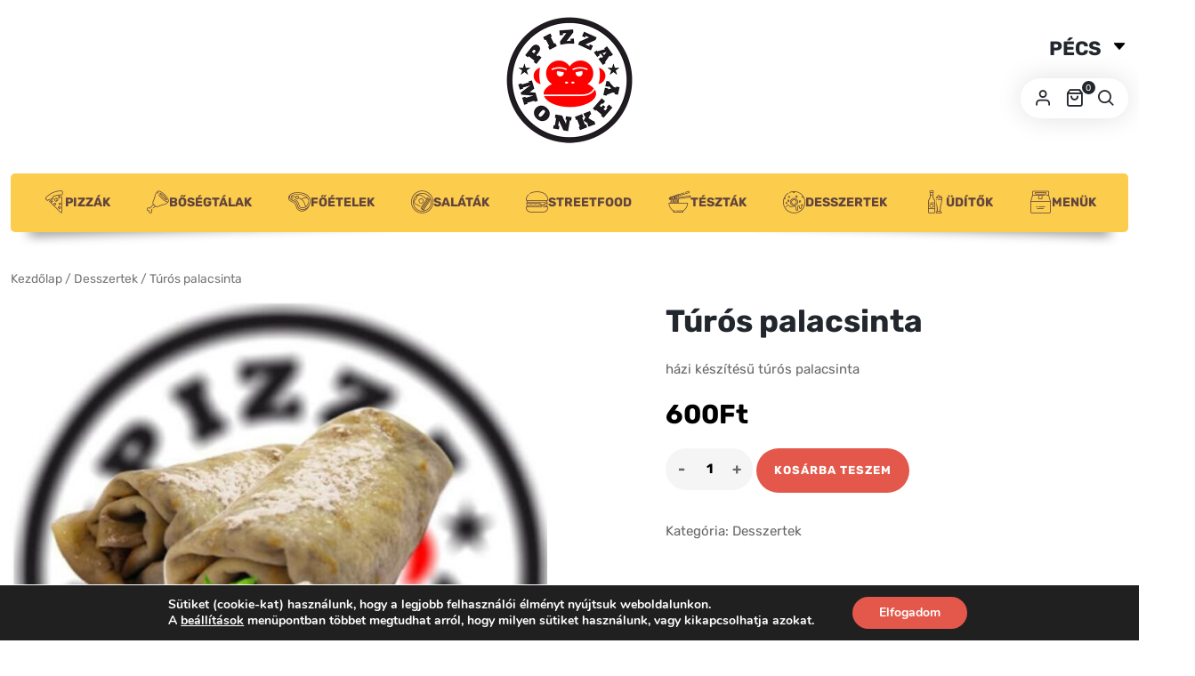

--- FILE ---
content_type: text/html; charset=UTF-8
request_url: https://pecs.pizzamonkey.hu/termek/desszertek/turos-palacsinta/
body_size: 45807
content:
 <!DOCTYPE html>

<html lang="hu">

<head>

  <meta http-equiv="Content-Type" content="text/html; charset=UTF-8" />
  <meta name="viewport" content="width=device-width, initial-scale=1.0, maximum-scale=1.0, user-scalable=no" />

  
  <title>Pizza Monkey Pécs | Túrós palacsinta - Pizza Monkey Pécs</title>

  <link rel="pingback" href="https://pecs.pizzamonkey.hu/xmlrpc.php" />
  <link rel="shortcut icon" href="https://pecs.pizzamonkey.hu/wp-content/themes/pizzamonkey/assets/img/favicon.png" />

  
  <meta name='robots' content='index, follow, max-image-preview:large, max-snippet:-1, max-video-preview:-1' />

	<!-- This site is optimized with the Yoast SEO plugin v21.2 - https://yoast.com/wordpress/plugins/seo/ -->
	<link rel="canonical" href="https://pecs.pizzamonkey.hu/termek/desszertek/turos-palacsinta/" />
	<meta property="og:locale" content="hu_HU" />
	<meta property="og:type" content="article" />
	<meta property="og:title" content="Túrós palacsinta - Pizza Monkey Pécs" />
	<meta property="og:description" content="házi készítésű túrós palacsinta" />
	<meta property="og:url" content="https://pecs.pizzamonkey.hu/termek/desszertek/turos-palacsinta/" />
	<meta property="og:site_name" content="Pizza Monkey Pécs" />
	<meta property="article:publisher" content="https://www.facebook.com/pizzamonkeypecs" />
	<meta property="article:modified_time" content="2025-11-22T12:56:10+00:00" />
	<meta property="og:image" content="https://pecs.pizzamonkey.hu/wp-content/uploads/sites/3/2023/09/Turos-palacsinta.jpg" />
	<meta property="og:image:width" content="768" />
	<meta property="og:image:height" content="768" />
	<meta property="og:image:type" content="image/jpeg" />
	<meta name="twitter:card" content="summary_large_image" />
	<script type="application/ld+json" class="yoast-schema-graph">{"@context":"https://schema.org","@graph":[{"@type":"WebPage","@id":"https://pecs.pizzamonkey.hu/termek/desszertek/turos-palacsinta/","url":"https://pecs.pizzamonkey.hu/termek/desszertek/turos-palacsinta/","name":"Túrós palacsinta - Pizza Monkey Pécs","isPartOf":{"@id":"https://pecs.pizzamonkey.hu/#website"},"primaryImageOfPage":{"@id":"https://pecs.pizzamonkey.hu/termek/desszertek/turos-palacsinta/#primaryimage"},"image":{"@id":"https://pecs.pizzamonkey.hu/termek/desszertek/turos-palacsinta/#primaryimage"},"thumbnailUrl":"https://pecs.pizzamonkey.hu/wp-content/uploads/sites/3/2023/09/Turos-palacsinta.jpg","datePublished":"2023-09-23T12:43:41+00:00","dateModified":"2025-11-22T12:56:10+00:00","breadcrumb":{"@id":"https://pecs.pizzamonkey.hu/termek/desszertek/turos-palacsinta/#breadcrumb"},"inLanguage":"hu","potentialAction":[{"@type":"ReadAction","target":["https://pecs.pizzamonkey.hu/termek/desszertek/turos-palacsinta/"]}]},{"@type":"ImageObject","inLanguage":"hu","@id":"https://pecs.pizzamonkey.hu/termek/desszertek/turos-palacsinta/#primaryimage","url":"https://pecs.pizzamonkey.hu/wp-content/uploads/sites/3/2023/09/Turos-palacsinta.jpg","contentUrl":"https://pecs.pizzamonkey.hu/wp-content/uploads/sites/3/2023/09/Turos-palacsinta.jpg","width":768,"height":768},{"@type":"BreadcrumbList","@id":"https://pecs.pizzamonkey.hu/termek/desszertek/turos-palacsinta/#breadcrumb","itemListElement":[{"@type":"ListItem","position":1,"name":"Főoldal","item":"https://pecs.pizzamonkey.hu/"},{"@type":"ListItem","position":2,"name":"Üzlet","item":"https://pecs.pizzamonkey.hu/uzlet/"},{"@type":"ListItem","position":3,"name":"Desszertek","item":"https://pecs.pizzamonkey.hu/termekek/desszertek/"},{"@type":"ListItem","position":4,"name":"Túrós palacsinta"}]},{"@type":"WebSite","@id":"https://pecs.pizzamonkey.hu/#website","url":"https://pecs.pizzamonkey.hu/","name":"Pizza Monkey Pécs","description":"","publisher":{"@id":"https://pecs.pizzamonkey.hu/#organization"},"potentialAction":[{"@type":"SearchAction","target":{"@type":"EntryPoint","urlTemplate":"https://pecs.pizzamonkey.hu/?s={search_term_string}"},"query-input":"required name=search_term_string"}],"inLanguage":"hu"},{"@type":"Organization","@id":"https://pecs.pizzamonkey.hu/#organization","name":"Pizza Monkey Pécs","url":"https://pecs.pizzamonkey.hu/","logo":{"@type":"ImageObject","inLanguage":"hu","@id":"https://pecs.pizzamonkey.hu/#/schema/logo/image/","url":"https://pecs.pizzamonkey.hu/wp-content/uploads/sites/3/2023/07/PM_logo.png","contentUrl":"https://pecs.pizzamonkey.hu/wp-content/uploads/sites/3/2023/07/PM_logo.png","width":300,"height":300,"caption":"Pizza Monkey Pécs"},"image":{"@id":"https://pecs.pizzamonkey.hu/#/schema/logo/image/"},"sameAs":["https://www.facebook.com/pizzamonkeypecs"]}]}</script>
	<!-- / Yoast SEO plugin. -->


<script type='application/javascript'>console.log('PixelYourSite Free version 9.4.6');</script>
<link rel='dns-prefetch' href='//maps.googleapis.com' />
<link rel='dns-prefetch' href='//www.googletagmanager.com' />
<link rel='dns-prefetch' href='//cdn.jsdelivr.net' />
<script type="text/javascript">
/* <![CDATA[ */
window._wpemojiSettings = {"baseUrl":"https:\/\/s.w.org\/images\/core\/emoji\/14.0.0\/72x72\/","ext":".png","svgUrl":"https:\/\/s.w.org\/images\/core\/emoji\/14.0.0\/svg\/","svgExt":".svg","source":{"concatemoji":"https:\/\/pecs.pizzamonkey.hu\/wp-includes\/js\/wp-emoji-release.min.js?ver=6.4.1"}};
/*! This file is auto-generated */
!function(i,n){var o,s,e;function c(e){try{var t={supportTests:e,timestamp:(new Date).valueOf()};sessionStorage.setItem(o,JSON.stringify(t))}catch(e){}}function p(e,t,n){e.clearRect(0,0,e.canvas.width,e.canvas.height),e.fillText(t,0,0);var t=new Uint32Array(e.getImageData(0,0,e.canvas.width,e.canvas.height).data),r=(e.clearRect(0,0,e.canvas.width,e.canvas.height),e.fillText(n,0,0),new Uint32Array(e.getImageData(0,0,e.canvas.width,e.canvas.height).data));return t.every(function(e,t){return e===r[t]})}function u(e,t,n){switch(t){case"flag":return n(e,"\ud83c\udff3\ufe0f\u200d\u26a7\ufe0f","\ud83c\udff3\ufe0f\u200b\u26a7\ufe0f")?!1:!n(e,"\ud83c\uddfa\ud83c\uddf3","\ud83c\uddfa\u200b\ud83c\uddf3")&&!n(e,"\ud83c\udff4\udb40\udc67\udb40\udc62\udb40\udc65\udb40\udc6e\udb40\udc67\udb40\udc7f","\ud83c\udff4\u200b\udb40\udc67\u200b\udb40\udc62\u200b\udb40\udc65\u200b\udb40\udc6e\u200b\udb40\udc67\u200b\udb40\udc7f");case"emoji":return!n(e,"\ud83e\udef1\ud83c\udffb\u200d\ud83e\udef2\ud83c\udfff","\ud83e\udef1\ud83c\udffb\u200b\ud83e\udef2\ud83c\udfff")}return!1}function f(e,t,n){var r="undefined"!=typeof WorkerGlobalScope&&self instanceof WorkerGlobalScope?new OffscreenCanvas(300,150):i.createElement("canvas"),a=r.getContext("2d",{willReadFrequently:!0}),o=(a.textBaseline="top",a.font="600 32px Arial",{});return e.forEach(function(e){o[e]=t(a,e,n)}),o}function t(e){var t=i.createElement("script");t.src=e,t.defer=!0,i.head.appendChild(t)}"undefined"!=typeof Promise&&(o="wpEmojiSettingsSupports",s=["flag","emoji"],n.supports={everything:!0,everythingExceptFlag:!0},e=new Promise(function(e){i.addEventListener("DOMContentLoaded",e,{once:!0})}),new Promise(function(t){var n=function(){try{var e=JSON.parse(sessionStorage.getItem(o));if("object"==typeof e&&"number"==typeof e.timestamp&&(new Date).valueOf()<e.timestamp+604800&&"object"==typeof e.supportTests)return e.supportTests}catch(e){}return null}();if(!n){if("undefined"!=typeof Worker&&"undefined"!=typeof OffscreenCanvas&&"undefined"!=typeof URL&&URL.createObjectURL&&"undefined"!=typeof Blob)try{var e="postMessage("+f.toString()+"("+[JSON.stringify(s),u.toString(),p.toString()].join(",")+"));",r=new Blob([e],{type:"text/javascript"}),a=new Worker(URL.createObjectURL(r),{name:"wpTestEmojiSupports"});return void(a.onmessage=function(e){c(n=e.data),a.terminate(),t(n)})}catch(e){}c(n=f(s,u,p))}t(n)}).then(function(e){for(var t in e)n.supports[t]=e[t],n.supports.everything=n.supports.everything&&n.supports[t],"flag"!==t&&(n.supports.everythingExceptFlag=n.supports.everythingExceptFlag&&n.supports[t]);n.supports.everythingExceptFlag=n.supports.everythingExceptFlag&&!n.supports.flag,n.DOMReady=!1,n.readyCallback=function(){n.DOMReady=!0}}).then(function(){return e}).then(function(){var e;n.supports.everything||(n.readyCallback(),(e=n.source||{}).concatemoji?t(e.concatemoji):e.wpemoji&&e.twemoji&&(t(e.twemoji),t(e.wpemoji)))}))}((window,document),window._wpemojiSettings);
/* ]]> */
</script>
<link rel='stylesheet' id='vedt-css' href='https://pecs.pizzamonkey.hu/wp-content/themes/pizzamonkey/assets/vue-ext/vue3-easy-data-table/style.css?ver=6.4.1' type='text/css' media='all' />
<link rel='stylesheet' id='vdp-css' href='https://pecs.pizzamonkey.hu/wp-content/themes/pizzamonkey/assets/vue-ext/vue-datepicker/main.css?ver=6.4.1' type='text/css' media='all' />
<link rel='stylesheet' id='app-css' href='https://pecs.pizzamonkey.hu/wp-content/themes/pizzamonkey/dist/index.css?ver=1742389994' type='text/css' media='all' />
<link rel='stylesheet' id='splide-css-css' href='https://cdn.jsdelivr.net/npm/@splidejs/splide@4.1.4/dist/css/splide.min.css?ver=6.4.1' type='text/css' media='all' />
<style id='wp-emoji-styles-inline-css' type='text/css'>

	img.wp-smiley, img.emoji {
		display: inline !important;
		border: none !important;
		box-shadow: none !important;
		height: 1em !important;
		width: 1em !important;
		margin: 0 0.07em !important;
		vertical-align: -0.1em !important;
		background: none !important;
		padding: 0 !important;
	}
</style>
<link rel='stylesheet' id='wp-block-library-css' href='https://pecs.pizzamonkey.hu/wp-includes/css/dist/block-library/style.min.css?ver=6.4.1' type='text/css' media='all' />
<style id='safe-svg-svg-icon-style-inline-css' type='text/css'>
.safe-svg-cover{text-align:center}.safe-svg-cover .safe-svg-inside{display:inline-block;max-width:100%}.safe-svg-cover svg{height:100%;max-height:100%;max-width:100%;width:100%}

</style>
<style id='classic-theme-styles-inline-css' type='text/css'>
/*! This file is auto-generated */
.wp-block-button__link{color:#fff;background-color:#32373c;border-radius:9999px;box-shadow:none;text-decoration:none;padding:calc(.667em + 2px) calc(1.333em + 2px);font-size:1.125em}.wp-block-file__button{background:#32373c;color:#fff;text-decoration:none}
</style>
<style id='global-styles-inline-css' type='text/css'>
body{--wp--preset--color--black: #000000;--wp--preset--color--cyan-bluish-gray: #abb8c3;--wp--preset--color--white: #ffffff;--wp--preset--color--pale-pink: #f78da7;--wp--preset--color--vivid-red: #cf2e2e;--wp--preset--color--luminous-vivid-orange: #ff6900;--wp--preset--color--luminous-vivid-amber: #fcb900;--wp--preset--color--light-green-cyan: #7bdcb5;--wp--preset--color--vivid-green-cyan: #00d084;--wp--preset--color--pale-cyan-blue: #8ed1fc;--wp--preset--color--vivid-cyan-blue: #0693e3;--wp--preset--color--vivid-purple: #9b51e0;--wp--preset--gradient--vivid-cyan-blue-to-vivid-purple: linear-gradient(135deg,rgba(6,147,227,1) 0%,rgb(155,81,224) 100%);--wp--preset--gradient--light-green-cyan-to-vivid-green-cyan: linear-gradient(135deg,rgb(122,220,180) 0%,rgb(0,208,130) 100%);--wp--preset--gradient--luminous-vivid-amber-to-luminous-vivid-orange: linear-gradient(135deg,rgba(252,185,0,1) 0%,rgba(255,105,0,1) 100%);--wp--preset--gradient--luminous-vivid-orange-to-vivid-red: linear-gradient(135deg,rgba(255,105,0,1) 0%,rgb(207,46,46) 100%);--wp--preset--gradient--very-light-gray-to-cyan-bluish-gray: linear-gradient(135deg,rgb(238,238,238) 0%,rgb(169,184,195) 100%);--wp--preset--gradient--cool-to-warm-spectrum: linear-gradient(135deg,rgb(74,234,220) 0%,rgb(151,120,209) 20%,rgb(207,42,186) 40%,rgb(238,44,130) 60%,rgb(251,105,98) 80%,rgb(254,248,76) 100%);--wp--preset--gradient--blush-light-purple: linear-gradient(135deg,rgb(255,206,236) 0%,rgb(152,150,240) 100%);--wp--preset--gradient--blush-bordeaux: linear-gradient(135deg,rgb(254,205,165) 0%,rgb(254,45,45) 50%,rgb(107,0,62) 100%);--wp--preset--gradient--luminous-dusk: linear-gradient(135deg,rgb(255,203,112) 0%,rgb(199,81,192) 50%,rgb(65,88,208) 100%);--wp--preset--gradient--pale-ocean: linear-gradient(135deg,rgb(255,245,203) 0%,rgb(182,227,212) 50%,rgb(51,167,181) 100%);--wp--preset--gradient--electric-grass: linear-gradient(135deg,rgb(202,248,128) 0%,rgb(113,206,126) 100%);--wp--preset--gradient--midnight: linear-gradient(135deg,rgb(2,3,129) 0%,rgb(40,116,252) 100%);--wp--preset--font-size--small: 13px;--wp--preset--font-size--medium: 20px;--wp--preset--font-size--large: 36px;--wp--preset--font-size--x-large: 42px;--wp--preset--spacing--20: 0.44rem;--wp--preset--spacing--30: 0.67rem;--wp--preset--spacing--40: 1rem;--wp--preset--spacing--50: 1.5rem;--wp--preset--spacing--60: 2.25rem;--wp--preset--spacing--70: 3.38rem;--wp--preset--spacing--80: 5.06rem;--wp--preset--shadow--natural: 6px 6px 9px rgba(0, 0, 0, 0.2);--wp--preset--shadow--deep: 12px 12px 50px rgba(0, 0, 0, 0.4);--wp--preset--shadow--sharp: 6px 6px 0px rgba(0, 0, 0, 0.2);--wp--preset--shadow--outlined: 6px 6px 0px -3px rgba(255, 255, 255, 1), 6px 6px rgba(0, 0, 0, 1);--wp--preset--shadow--crisp: 6px 6px 0px rgba(0, 0, 0, 1);}:where(.is-layout-flex){gap: 0.5em;}:where(.is-layout-grid){gap: 0.5em;}body .is-layout-flow > .alignleft{float: left;margin-inline-start: 0;margin-inline-end: 2em;}body .is-layout-flow > .alignright{float: right;margin-inline-start: 2em;margin-inline-end: 0;}body .is-layout-flow > .aligncenter{margin-left: auto !important;margin-right: auto !important;}body .is-layout-constrained > .alignleft{float: left;margin-inline-start: 0;margin-inline-end: 2em;}body .is-layout-constrained > .alignright{float: right;margin-inline-start: 2em;margin-inline-end: 0;}body .is-layout-constrained > .aligncenter{margin-left: auto !important;margin-right: auto !important;}body .is-layout-constrained > :where(:not(.alignleft):not(.alignright):not(.alignfull)){max-width: var(--wp--style--global--content-size);margin-left: auto !important;margin-right: auto !important;}body .is-layout-constrained > .alignwide{max-width: var(--wp--style--global--wide-size);}body .is-layout-flex{display: flex;}body .is-layout-flex{flex-wrap: wrap;align-items: center;}body .is-layout-flex > *{margin: 0;}body .is-layout-grid{display: grid;}body .is-layout-grid > *{margin: 0;}:where(.wp-block-columns.is-layout-flex){gap: 2em;}:where(.wp-block-columns.is-layout-grid){gap: 2em;}:where(.wp-block-post-template.is-layout-flex){gap: 1.25em;}:where(.wp-block-post-template.is-layout-grid){gap: 1.25em;}.has-black-color{color: var(--wp--preset--color--black) !important;}.has-cyan-bluish-gray-color{color: var(--wp--preset--color--cyan-bluish-gray) !important;}.has-white-color{color: var(--wp--preset--color--white) !important;}.has-pale-pink-color{color: var(--wp--preset--color--pale-pink) !important;}.has-vivid-red-color{color: var(--wp--preset--color--vivid-red) !important;}.has-luminous-vivid-orange-color{color: var(--wp--preset--color--luminous-vivid-orange) !important;}.has-luminous-vivid-amber-color{color: var(--wp--preset--color--luminous-vivid-amber) !important;}.has-light-green-cyan-color{color: var(--wp--preset--color--light-green-cyan) !important;}.has-vivid-green-cyan-color{color: var(--wp--preset--color--vivid-green-cyan) !important;}.has-pale-cyan-blue-color{color: var(--wp--preset--color--pale-cyan-blue) !important;}.has-vivid-cyan-blue-color{color: var(--wp--preset--color--vivid-cyan-blue) !important;}.has-vivid-purple-color{color: var(--wp--preset--color--vivid-purple) !important;}.has-black-background-color{background-color: var(--wp--preset--color--black) !important;}.has-cyan-bluish-gray-background-color{background-color: var(--wp--preset--color--cyan-bluish-gray) !important;}.has-white-background-color{background-color: var(--wp--preset--color--white) !important;}.has-pale-pink-background-color{background-color: var(--wp--preset--color--pale-pink) !important;}.has-vivid-red-background-color{background-color: var(--wp--preset--color--vivid-red) !important;}.has-luminous-vivid-orange-background-color{background-color: var(--wp--preset--color--luminous-vivid-orange) !important;}.has-luminous-vivid-amber-background-color{background-color: var(--wp--preset--color--luminous-vivid-amber) !important;}.has-light-green-cyan-background-color{background-color: var(--wp--preset--color--light-green-cyan) !important;}.has-vivid-green-cyan-background-color{background-color: var(--wp--preset--color--vivid-green-cyan) !important;}.has-pale-cyan-blue-background-color{background-color: var(--wp--preset--color--pale-cyan-blue) !important;}.has-vivid-cyan-blue-background-color{background-color: var(--wp--preset--color--vivid-cyan-blue) !important;}.has-vivid-purple-background-color{background-color: var(--wp--preset--color--vivid-purple) !important;}.has-black-border-color{border-color: var(--wp--preset--color--black) !important;}.has-cyan-bluish-gray-border-color{border-color: var(--wp--preset--color--cyan-bluish-gray) !important;}.has-white-border-color{border-color: var(--wp--preset--color--white) !important;}.has-pale-pink-border-color{border-color: var(--wp--preset--color--pale-pink) !important;}.has-vivid-red-border-color{border-color: var(--wp--preset--color--vivid-red) !important;}.has-luminous-vivid-orange-border-color{border-color: var(--wp--preset--color--luminous-vivid-orange) !important;}.has-luminous-vivid-amber-border-color{border-color: var(--wp--preset--color--luminous-vivid-amber) !important;}.has-light-green-cyan-border-color{border-color: var(--wp--preset--color--light-green-cyan) !important;}.has-vivid-green-cyan-border-color{border-color: var(--wp--preset--color--vivid-green-cyan) !important;}.has-pale-cyan-blue-border-color{border-color: var(--wp--preset--color--pale-cyan-blue) !important;}.has-vivid-cyan-blue-border-color{border-color: var(--wp--preset--color--vivid-cyan-blue) !important;}.has-vivid-purple-border-color{border-color: var(--wp--preset--color--vivid-purple) !important;}.has-vivid-cyan-blue-to-vivid-purple-gradient-background{background: var(--wp--preset--gradient--vivid-cyan-blue-to-vivid-purple) !important;}.has-light-green-cyan-to-vivid-green-cyan-gradient-background{background: var(--wp--preset--gradient--light-green-cyan-to-vivid-green-cyan) !important;}.has-luminous-vivid-amber-to-luminous-vivid-orange-gradient-background{background: var(--wp--preset--gradient--luminous-vivid-amber-to-luminous-vivid-orange) !important;}.has-luminous-vivid-orange-to-vivid-red-gradient-background{background: var(--wp--preset--gradient--luminous-vivid-orange-to-vivid-red) !important;}.has-very-light-gray-to-cyan-bluish-gray-gradient-background{background: var(--wp--preset--gradient--very-light-gray-to-cyan-bluish-gray) !important;}.has-cool-to-warm-spectrum-gradient-background{background: var(--wp--preset--gradient--cool-to-warm-spectrum) !important;}.has-blush-light-purple-gradient-background{background: var(--wp--preset--gradient--blush-light-purple) !important;}.has-blush-bordeaux-gradient-background{background: var(--wp--preset--gradient--blush-bordeaux) !important;}.has-luminous-dusk-gradient-background{background: var(--wp--preset--gradient--luminous-dusk) !important;}.has-pale-ocean-gradient-background{background: var(--wp--preset--gradient--pale-ocean) !important;}.has-electric-grass-gradient-background{background: var(--wp--preset--gradient--electric-grass) !important;}.has-midnight-gradient-background{background: var(--wp--preset--gradient--midnight) !important;}.has-small-font-size{font-size: var(--wp--preset--font-size--small) !important;}.has-medium-font-size{font-size: var(--wp--preset--font-size--medium) !important;}.has-large-font-size{font-size: var(--wp--preset--font-size--large) !important;}.has-x-large-font-size{font-size: var(--wp--preset--font-size--x-large) !important;}
.wp-block-navigation a:where(:not(.wp-element-button)){color: inherit;}
:where(.wp-block-post-template.is-layout-flex){gap: 1.25em;}:where(.wp-block-post-template.is-layout-grid){gap: 1.25em;}
:where(.wp-block-columns.is-layout-flex){gap: 2em;}:where(.wp-block-columns.is-layout-grid){gap: 2em;}
.wp-block-pullquote{font-size: 1.5em;line-height: 1.6;}
</style>
<link rel='stylesheet' id='wdap-frontend.css-css' href='https://pecs.pizzamonkey.hu/wp-content/plugins/woocommerce-delivery-area-pro/assets/css/wdap-frontend.css?ver=20:19:12' type='text/css' media='all' />
<link rel='stylesheet' id='select2.css-css' href='https://pecs.pizzamonkey.hu/wp-content/plugins/woocommerce-delivery-area-pro/assets/css/select2.css?ver=20:19:12' type='text/css' media='all' />
<link rel='stylesheet' id='select2-bootstrap.css-css' href='https://pecs.pizzamonkey.hu/wp-content/plugins/woocommerce-delivery-area-pro/assets/css/select2-bootstrap.css?ver=20:19:12' type='text/css' media='all' />
<link rel='stylesheet' id='woocommerce-reward-points-css' href='https://pecs.pizzamonkey.hu/wp-content/plugins/woocommerce-reward-points/assets/css/woocommerce-reward-points-public.css?ver=1.1.20' type='text/css' media='all' />
<link rel='stylesheet' id='woocommerce-layout-css' href='https://pecs.pizzamonkey.hu/wp-content/plugins/woocommerce/assets/css/woocommerce-layout.css?ver=8.3.0' type='text/css' media='all' />
<link rel='stylesheet' id='woocommerce-smallscreen-css' href='https://pecs.pizzamonkey.hu/wp-content/plugins/woocommerce/assets/css/woocommerce-smallscreen.css?ver=8.3.0' type='text/css' media='only screen and (max-width: 768px)' />
<link rel='stylesheet' id='woocommerce-general-css' href='https://pecs.pizzamonkey.hu/wp-content/plugins/woocommerce/assets/css/woocommerce.css?ver=8.3.0' type='text/css' media='all' />
<style id='woocommerce-inline-inline-css' type='text/css'>
.woocommerce form .form-row .required { visibility: visible; }
</style>
<link rel='stylesheet' id='xoo-cp-style-css' href='https://pecs.pizzamonkey.hu/wp-content/plugins/added-to-cart-popup-woocommerce/assets/css/xoo-cp-style.css?ver=1.7' type='text/css' media='all' />
<style id='xoo-cp-style-inline-css' type='text/css'>
a.xoo-cp-btn-vc{
				display: none;
			}span.xcp-chng{
				display: none;
			}.xoo-cp-adding,.xoo-cp-added{display:none!important}
			.xoo-cp-container{
				max-width: 650px;
			}
			.xcp-btn{
				background-color: #777777;
				color: #ffffff;
				font-size: 14px;
				border-radius: 5px;
				border: 1px solid #777777;
			}
			.xcp-btn:hover{
				color: #ffffff;
			}
			td.xoo-cp-pimg{
				width: 20%;
			}
			table.xoo-cp-pdetails , table.xoo-cp-pdetails tr{
				border: 0!important;
			}
			table.xoo-cp-pdetails td{
				border-style: solid;
				border-width: 0px;
				border-color: #ebe9eb;
			}
</style>
<link rel='stylesheet' id='woo-variation-swatches-css' href='https://pecs.pizzamonkey.hu/wp-content/plugins/woo-variation-swatches/assets/css/frontend.min.css?ver=1695281997' type='text/css' media='all' />
<style id='woo-variation-swatches-inline-css' type='text/css'>
:root {
--wvs-tick:url("data:image/svg+xml;utf8,%3Csvg filter='drop-shadow(0px 0px 2px rgb(0 0 0 / .8))' xmlns='http://www.w3.org/2000/svg'  viewBox='0 0 30 30'%3E%3Cpath fill='none' stroke='%23ffffff' stroke-linecap='round' stroke-linejoin='round' stroke-width='4' d='M4 16L11 23 27 7'/%3E%3C/svg%3E");

--wvs-cross:url("data:image/svg+xml;utf8,%3Csvg filter='drop-shadow(0px 0px 5px rgb(255 255 255 / .6))' xmlns='http://www.w3.org/2000/svg' width='72px' height='72px' viewBox='0 0 24 24'%3E%3Cpath fill='none' stroke='%23ff0000' stroke-linecap='round' stroke-width='0.6' d='M5 5L19 19M19 5L5 19'/%3E%3C/svg%3E");
--wvs-single-product-item-width:30px;
--wvs-single-product-item-height:20px;
--wvs-single-product-item-font-size:14px}
</style>
<link rel='stylesheet' id='yith-quick-view-css' href='https://pecs.pizzamonkey.hu/wp-content/plugins/yith-woocommerce-quick-view/assets/css/yith-quick-view.css?ver=1.31.0' type='text/css' media='all' />
<style id='yith-quick-view-inline-css' type='text/css'>

				#yith-quick-view-modal .yith-wcqv-main{background:#ffffff;}
				#yith-quick-view-close{color:#cdcdcd;}
				#yith-quick-view-close:hover{color:#ff0000;}
</style>
<link rel='stylesheet' id='moove_gdpr_frontend-css' href='https://pecs.pizzamonkey.hu/wp-content/plugins/gdpr-cookie-compliance/dist/styles/gdpr-main.css?ver=4.12.8' type='text/css' media='all' />
<style id='moove_gdpr_frontend-inline-css' type='text/css'>
#moove_gdpr_cookie_modal,#moove_gdpr_cookie_info_bar,.gdpr_cookie_settings_shortcode_content{font-family:Nunito,sans-serif}#moove_gdpr_save_popup_settings_button{background-color:#373737;color:#fff}#moove_gdpr_save_popup_settings_button:hover{background-color:#000}#moove_gdpr_cookie_info_bar .moove-gdpr-info-bar-container .moove-gdpr-info-bar-content a.mgbutton,#moove_gdpr_cookie_info_bar .moove-gdpr-info-bar-container .moove-gdpr-info-bar-content button.mgbutton{background-color:#e4584b}#moove_gdpr_cookie_modal .moove-gdpr-modal-content .moove-gdpr-modal-footer-content .moove-gdpr-button-holder a.mgbutton,#moove_gdpr_cookie_modal .moove-gdpr-modal-content .moove-gdpr-modal-footer-content .moove-gdpr-button-holder button.mgbutton,.gdpr_cookie_settings_shortcode_content .gdpr-shr-button.button-green{background-color:#e4584b;border-color:#e4584b}#moove_gdpr_cookie_modal .moove-gdpr-modal-content .moove-gdpr-modal-footer-content .moove-gdpr-button-holder a.mgbutton:hover,#moove_gdpr_cookie_modal .moove-gdpr-modal-content .moove-gdpr-modal-footer-content .moove-gdpr-button-holder button.mgbutton:hover,.gdpr_cookie_settings_shortcode_content .gdpr-shr-button.button-green:hover{background-color:#fff;color:#e4584b}#moove_gdpr_cookie_modal .moove-gdpr-modal-content .moove-gdpr-modal-close i,#moove_gdpr_cookie_modal .moove-gdpr-modal-content .moove-gdpr-modal-close span.gdpr-icon{background-color:#e4584b;border:1px solid #e4584b}#moove_gdpr_cookie_info_bar span.change-settings-button.focus-g,#moove_gdpr_cookie_info_bar span.change-settings-button:focus,#moove_gdpr_cookie_info_bar button.change-settings-button.focus-g,#moove_gdpr_cookie_info_bar button.change-settings-button:focus{-webkit-box-shadow:0 0 1px 3px #e4584b;-moz-box-shadow:0 0 1px 3px #e4584b;box-shadow:0 0 1px 3px #e4584b}#moove_gdpr_cookie_modal .moove-gdpr-modal-content .moove-gdpr-modal-close i:hover,#moove_gdpr_cookie_modal .moove-gdpr-modal-content .moove-gdpr-modal-close span.gdpr-icon:hover,#moove_gdpr_cookie_info_bar span[data-href]>u.change-settings-button{color:#e4584b}#moove_gdpr_cookie_modal .moove-gdpr-modal-content .moove-gdpr-modal-left-content #moove-gdpr-menu li.menu-item-selected a span.gdpr-icon,#moove_gdpr_cookie_modal .moove-gdpr-modal-content .moove-gdpr-modal-left-content #moove-gdpr-menu li.menu-item-selected button span.gdpr-icon{color:inherit}#moove_gdpr_cookie_modal .moove-gdpr-modal-content .moove-gdpr-modal-left-content #moove-gdpr-menu li a span.gdpr-icon,#moove_gdpr_cookie_modal .moove-gdpr-modal-content .moove-gdpr-modal-left-content #moove-gdpr-menu li button span.gdpr-icon{color:inherit}#moove_gdpr_cookie_modal .gdpr-acc-link{line-height:0;font-size:0;color:transparent;position:absolute}#moove_gdpr_cookie_modal .moove-gdpr-modal-content .moove-gdpr-modal-close:hover i,#moove_gdpr_cookie_modal .moove-gdpr-modal-content .moove-gdpr-modal-left-content #moove-gdpr-menu li a,#moove_gdpr_cookie_modal .moove-gdpr-modal-content .moove-gdpr-modal-left-content #moove-gdpr-menu li button,#moove_gdpr_cookie_modal .moove-gdpr-modal-content .moove-gdpr-modal-left-content #moove-gdpr-menu li button i,#moove_gdpr_cookie_modal .moove-gdpr-modal-content .moove-gdpr-modal-left-content #moove-gdpr-menu li a i,#moove_gdpr_cookie_modal .moove-gdpr-modal-content .moove-gdpr-tab-main .moove-gdpr-tab-main-content a:hover,#moove_gdpr_cookie_info_bar.moove-gdpr-dark-scheme .moove-gdpr-info-bar-container .moove-gdpr-info-bar-content a.mgbutton:hover,#moove_gdpr_cookie_info_bar.moove-gdpr-dark-scheme .moove-gdpr-info-bar-container .moove-gdpr-info-bar-content button.mgbutton:hover,#moove_gdpr_cookie_info_bar.moove-gdpr-dark-scheme .moove-gdpr-info-bar-container .moove-gdpr-info-bar-content a:hover,#moove_gdpr_cookie_info_bar.moove-gdpr-dark-scheme .moove-gdpr-info-bar-container .moove-gdpr-info-bar-content button:hover,#moove_gdpr_cookie_info_bar.moove-gdpr-dark-scheme .moove-gdpr-info-bar-container .moove-gdpr-info-bar-content span.change-settings-button:hover,#moove_gdpr_cookie_info_bar.moove-gdpr-dark-scheme .moove-gdpr-info-bar-container .moove-gdpr-info-bar-content button.change-settings-button:hover,#moove_gdpr_cookie_info_bar.moove-gdpr-dark-scheme .moove-gdpr-info-bar-container .moove-gdpr-info-bar-content u.change-settings-button:hover,#moove_gdpr_cookie_info_bar span[data-href]>u.change-settings-button,#moove_gdpr_cookie_info_bar.moove-gdpr-dark-scheme .moove-gdpr-info-bar-container .moove-gdpr-info-bar-content a.mgbutton.focus-g,#moove_gdpr_cookie_info_bar.moove-gdpr-dark-scheme .moove-gdpr-info-bar-container .moove-gdpr-info-bar-content button.mgbutton.focus-g,#moove_gdpr_cookie_info_bar.moove-gdpr-dark-scheme .moove-gdpr-info-bar-container .moove-gdpr-info-bar-content a.focus-g,#moove_gdpr_cookie_info_bar.moove-gdpr-dark-scheme .moove-gdpr-info-bar-container .moove-gdpr-info-bar-content button.focus-g,#moove_gdpr_cookie_info_bar.moove-gdpr-dark-scheme .moove-gdpr-info-bar-container .moove-gdpr-info-bar-content a.mgbutton:focus,#moove_gdpr_cookie_info_bar.moove-gdpr-dark-scheme .moove-gdpr-info-bar-container .moove-gdpr-info-bar-content button.mgbutton:focus,#moove_gdpr_cookie_info_bar.moove-gdpr-dark-scheme .moove-gdpr-info-bar-container .moove-gdpr-info-bar-content a:focus,#moove_gdpr_cookie_info_bar.moove-gdpr-dark-scheme .moove-gdpr-info-bar-container .moove-gdpr-info-bar-content button:focus,#moove_gdpr_cookie_info_bar.moove-gdpr-dark-scheme .moove-gdpr-info-bar-container .moove-gdpr-info-bar-content span.change-settings-button.focus-g,span.change-settings-button:focus,button.change-settings-button.focus-g,button.change-settings-button:focus,#moove_gdpr_cookie_info_bar.moove-gdpr-dark-scheme .moove-gdpr-info-bar-container .moove-gdpr-info-bar-content u.change-settings-button.focus-g,#moove_gdpr_cookie_info_bar.moove-gdpr-dark-scheme .moove-gdpr-info-bar-container .moove-gdpr-info-bar-content u.change-settings-button:focus{color:#e4584b}#moove_gdpr_cookie_modal.gdpr_lightbox-hide{display:none}
</style>
<link rel='stylesheet' id='wapf-frontend-css' href='https://pecs.pizzamonkey.hu/wp-content/plugins/advanced-product-fields-for-woocommerce-extended/assets/css/frontend.min.css?ver=2.7.3' type='text/css' media='all' />
<!--n2css--><script type="text/javascript" src="https://maps.googleapis.com/maps/api/js?key=AIzaSyASQsH_xMDPAtnP_snmzCl_VVs6SanVuMU&amp;libraries=places" id="front-gmaps-js"></script>
<script type="text/javascript" src="https://pecs.pizzamonkey.hu/wp-includes/js/jquery/jquery.min.js?ver=3.7.1" id="jquery-core-js"></script>
<script type="text/javascript" src="https://pecs.pizzamonkey.hu/wp-includes/js/jquery/jquery-migrate.min.js?ver=3.4.1" id="jquery-migrate-js"></script>
<script type="text/javascript" src="https://pecs.pizzamonkey.hu/wp-content/plugins/woocommerce/assets/js/jquery-blockui/jquery.blockUI.min.js?ver=2.7.0-wc.8.3.0" id="jquery-blockui-js" defer="defer" data-wp-strategy="defer"></script>
<script type="text/javascript" id="wc-add-to-cart-js-extra">
/* <![CDATA[ */
var wc_add_to_cart_params = {"ajax_url":"\/wp-admin\/admin-ajax.php","wc_ajax_url":"\/?wc-ajax=%%endpoint%%","i18n_view_cart":"Kos\u00e1r","cart_url":"https:\/\/pecs.pizzamonkey.hu\/kosar\/","is_cart":"","cart_redirect_after_add":"no"};
/* ]]> */
</script>
<script type="text/javascript" src="https://pecs.pizzamonkey.hu/wp-content/plugins/woocommerce/assets/js/frontend/add-to-cart.min.js?ver=8.3.0" id="wc-add-to-cart-js" defer="defer" data-wp-strategy="defer"></script>
<script type="text/javascript" id="wc-single-product-js-extra">
/* <![CDATA[ */
var wc_single_product_params = {"i18n_required_rating_text":"K\u00e9rlek, v\u00e1lassz egy \u00e9rt\u00e9kel\u00e9st","review_rating_required":"yes","flexslider":{"rtl":false,"animation":"slide","smoothHeight":true,"directionNav":false,"controlNav":"thumbnails","slideshow":false,"animationSpeed":500,"animationLoop":false,"allowOneSlide":false},"zoom_enabled":"","zoom_options":[],"photoswipe_enabled":"","photoswipe_options":{"shareEl":false,"closeOnScroll":false,"history":false,"hideAnimationDuration":0,"showAnimationDuration":0},"flexslider_enabled":""};
/* ]]> */
</script>
<script type="text/javascript" src="https://pecs.pizzamonkey.hu/wp-content/plugins/woocommerce/assets/js/frontend/single-product.min.js?ver=8.3.0" id="wc-single-product-js" defer="defer" data-wp-strategy="defer"></script>
<script type="text/javascript" src="https://pecs.pizzamonkey.hu/wp-content/plugins/woocommerce/assets/js/js-cookie/js.cookie.min.js?ver=2.1.4-wc.8.3.0" id="js-cookie-js" defer="defer" data-wp-strategy="defer"></script>
<script type="text/javascript" id="woocommerce-js-extra">
/* <![CDATA[ */
var woocommerce_params = {"ajax_url":"\/wp-admin\/admin-ajax.php","wc_ajax_url":"\/?wc-ajax=%%endpoint%%"};
/* ]]> */
</script>
<script type="text/javascript" src="https://pecs.pizzamonkey.hu/wp-content/plugins/woocommerce/assets/js/frontend/woocommerce.min.js?ver=8.3.0" id="woocommerce-js" defer="defer" data-wp-strategy="defer"></script>
<script type="text/javascript" id="wc-cart-fragments-js-extra">
/* <![CDATA[ */
var wc_cart_fragments_params = {"ajax_url":"\/wp-admin\/admin-ajax.php","wc_ajax_url":"\/?wc-ajax=%%endpoint%%","cart_hash_key":"wc_cart_hash_79d5eb4f131c9fe0b19b8205e0e5bd52","fragment_name":"wc_fragments_79d5eb4f131c9fe0b19b8205e0e5bd52","request_timeout":"5000"};
/* ]]> */
</script>
<script type="text/javascript" src="https://pecs.pizzamonkey.hu/wp-content/plugins/woocommerce/assets/js/frontend/cart-fragments.min.js?ver=8.3.0" id="wc-cart-fragments-js" defer="defer" data-wp-strategy="defer"></script>
<script type="text/javascript" src="https://pecs.pizzamonkey.hu/wp-includes/js/underscore.min.js?ver=1.13.4" id="underscore-js"></script>
<script type="text/javascript" id="wp-util-js-extra">
/* <![CDATA[ */
var _wpUtilSettings = {"ajax":{"url":"\/wp-admin\/admin-ajax.php"}};
/* ]]> */
</script>
<script type="text/javascript" src="https://pecs.pizzamonkey.hu/wp-includes/js/wp-util.min.js?ver=6.4.1" id="wp-util-js"></script>
<script type="text/javascript" id="wp-api-request-js-extra">
/* <![CDATA[ */
var wpApiSettings = {"root":"https:\/\/pecs.pizzamonkey.hu\/wp-json\/","nonce":"8282705b88","versionString":"wp\/v2\/"};
/* ]]> */
</script>
<script type="text/javascript" src="https://pecs.pizzamonkey.hu/wp-includes/js/api-request.min.js?ver=6.4.1" id="wp-api-request-js"></script>
<script type="text/javascript" src="https://pecs.pizzamonkey.hu/wp-includes/js/dist/vendor/wp-polyfill-inert.min.js?ver=3.1.2" id="wp-polyfill-inert-js"></script>
<script type="text/javascript" src="https://pecs.pizzamonkey.hu/wp-includes/js/dist/vendor/regenerator-runtime.min.js?ver=0.14.0" id="regenerator-runtime-js"></script>
<script type="text/javascript" src="https://pecs.pizzamonkey.hu/wp-includes/js/dist/vendor/wp-polyfill.min.js?ver=3.15.0" id="wp-polyfill-js"></script>
<script type="text/javascript" src="https://pecs.pizzamonkey.hu/wp-includes/js/dist/hooks.min.js?ver=c6aec9a8d4e5a5d543a1" id="wp-hooks-js"></script>
<script type="text/javascript" src="https://pecs.pizzamonkey.hu/wp-includes/js/dist/i18n.min.js?ver=7701b0c3857f914212ef" id="wp-i18n-js"></script>
<script type="text/javascript" id="wp-i18n-js-after">
/* <![CDATA[ */
wp.i18n.setLocaleData( { 'text direction\u0004ltr': [ 'ltr' ] } );
/* ]]> */
</script>
<script type="text/javascript" src="https://pecs.pizzamonkey.hu/wp-includes/js/dist/url.min.js?ver=b4979979018b684be209" id="wp-url-js"></script>
<script type="text/javascript" id="wp-api-fetch-js-translations">
/* <![CDATA[ */
( function( domain, translations ) {
	var localeData = translations.locale_data[ domain ] || translations.locale_data.messages;
	localeData[""].domain = domain;
	wp.i18n.setLocaleData( localeData, domain );
} )( "default", {"translation-revision-date":"2023-08-30 18:39:06+0000","generator":"GlotPress\/4.0.0-alpha.7","domain":"messages","locale_data":{"messages":{"":{"domain":"messages","plural-forms":"nplurals=2; plural=n != 1;","lang":"hu"},"You are probably offline.":["Val\u00f3sz\u00edn\u0171leg offline vagyunk."],"Media upload failed. If this is a photo or a large image, please scale it down and try again.":["A m\u00e9dia felt\u00f6lt\u00e9se nem siker\u00fclt. Ha, ez egy f\u00e9nyk\u00e9p vagy egy nagy k\u00e9p, akkor m\u00e9retezz\u00fck \u00e1t, \u00e9s pr\u00f3b\u00e1ljuk \u00fajra."],"The response is not a valid JSON response.":["A v\u00e1lasz egy \u00e9rv\u00e9nytelen JSON v\u00e1lasz."],"An unknown error occurred.":["Ismeretlen hiba t\u00f6rt\u00e9nt."]}},"comment":{"reference":"wp-includes\/js\/dist\/api-fetch.js"}} );
/* ]]> */
</script>
<script type="text/javascript" src="https://pecs.pizzamonkey.hu/wp-includes/js/dist/api-fetch.min.js?ver=0fa4dabf8bf2c7adf21a" id="wp-api-fetch-js"></script>
<script type="text/javascript" id="wp-api-fetch-js-after">
/* <![CDATA[ */
wp.apiFetch.use( wp.apiFetch.createRootURLMiddleware( "https://pecs.pizzamonkey.hu/wp-json/" ) );
wp.apiFetch.nonceMiddleware = wp.apiFetch.createNonceMiddleware( "8282705b88" );
wp.apiFetch.use( wp.apiFetch.nonceMiddleware );
wp.apiFetch.use( wp.apiFetch.mediaUploadMiddleware );
wp.apiFetch.nonceEndpoint = "https://pecs.pizzamonkey.hu/wp-admin/admin-ajax.php?action=rest-nonce";
/* ]]> */
</script>
<script type="text/javascript" id="woo-variation-swatches-js-extra">
/* <![CDATA[ */
var woo_variation_swatches_options = {"show_variation_label":"1","clear_on_reselect":"","variation_label_separator":":","is_mobile":"","show_variation_stock":"","stock_label_threshold":"5","cart_redirect_after_add":"no","enable_ajax_add_to_cart":"yes","cart_url":"https:\/\/pecs.pizzamonkey.hu\/kosar\/","is_cart":""};
/* ]]> */
</script>
<script type="text/javascript" src="https://pecs.pizzamonkey.hu/wp-content/plugins/woo-variation-swatches/assets/js/frontend.min.js?ver=1695281997" id="woo-variation-swatches-js" defer="defer" data-wp-strategy="defer"></script>
<script type="text/javascript" src="https://pecs.pizzamonkey.hu/wp-content/plugins/pixelyoursite/dist/scripts/jquery.bind-first-0.2.3.min.js?ver=6.4.1" id="jquery-bind-first-js"></script>
<script type="text/javascript" src="https://pecs.pizzamonkey.hu/wp-content/plugins/pixelyoursite/dist/scripts/js.cookie-2.1.3.min.js?ver=2.1.3" id="js-cookie-pys-js"></script>
<script type="text/javascript" id="pys-js-extra">
/* <![CDATA[ */
var pysOptions = {"staticEvents":{"facebook":{"woo_view_content":[{"delay":0,"type":"static","name":"ViewContent","pixelIds":["852616634762255"],"eventID":"df51bba7-0e62-4080-a63a-ee457a2d3844","params":{"content_ids":["1096"],"content_type":"product","tags":"Ingyenes csomagol\u00e1s","content_name":"T\u00far\u00f3s palacsinta","category_name":"Desszertek","value":600,"currency":"HUF","contents":[{"id":"1096","quantity":1}],"product_price":600,"page_title":"T\u00far\u00f3s palacsinta","post_type":"product","post_id":1096,"plugin":"PixelYourSite","user_role":"guest","event_url":"pecs.pizzamonkey.hu\/termek\/desszertek\/turos-palacsinta\/"},"e_id":"woo_view_content","ids":[],"hasTimeWindow":false,"timeWindow":0,"woo_order":"","edd_order":""}],"init_event":[{"delay":0,"type":"static","name":"PageView","pixelIds":["852616634762255"],"eventID":"3312dc7b-5eec-4c82-8156-5772c8920c54","params":{"page_title":"T\u00far\u00f3s palacsinta","post_type":"product","post_id":1096,"plugin":"PixelYourSite","user_role":"guest","event_url":"pecs.pizzamonkey.hu\/termek\/desszertek\/turos-palacsinta\/"},"e_id":"init_event","ids":[],"hasTimeWindow":false,"timeWindow":0,"woo_order":"","edd_order":""}]}},"dynamicEvents":{"automatic_event_form":{"facebook":{"delay":0,"type":"dyn","name":"Form","pixelIds":["852616634762255"],"eventID":"68f1446f-c92a-4460-933a-5e421a5529f0","params":{"page_title":"T\u00far\u00f3s palacsinta","post_type":"product","post_id":1096,"plugin":"PixelYourSite","user_role":"guest","event_url":"pecs.pizzamonkey.hu\/termek\/desszertek\/turos-palacsinta\/"},"e_id":"automatic_event_form","ids":[],"hasTimeWindow":false,"timeWindow":0,"woo_order":"","edd_order":""}},"automatic_event_download":{"facebook":{"delay":0,"type":"dyn","name":"Download","extensions":["","doc","exe","js","pdf","ppt","tgz","zip","xls"],"pixelIds":["852616634762255"],"eventID":"594d49bf-3c1d-4300-9b79-3a834a8bd202","params":{"page_title":"T\u00far\u00f3s palacsinta","post_type":"product","post_id":1096,"plugin":"PixelYourSite","user_role":"guest","event_url":"pecs.pizzamonkey.hu\/termek\/desszertek\/turos-palacsinta\/"},"e_id":"automatic_event_download","ids":[],"hasTimeWindow":false,"timeWindow":0,"woo_order":"","edd_order":""}},"automatic_event_comment":{"facebook":{"delay":0,"type":"dyn","name":"Comment","pixelIds":["852616634762255"],"eventID":"cc761004-b457-4fae-82a1-33c1104151c2","params":{"page_title":"T\u00far\u00f3s palacsinta","post_type":"product","post_id":1096,"plugin":"PixelYourSite","user_role":"guest","event_url":"pecs.pizzamonkey.hu\/termek\/desszertek\/turos-palacsinta\/"},"e_id":"automatic_event_comment","ids":[],"hasTimeWindow":false,"timeWindow":0,"woo_order":"","edd_order":""}},"automatic_event_scroll":{"facebook":{"delay":0,"type":"dyn","name":"PageScroll","scroll_percent":30,"pixelIds":["852616634762255"],"eventID":"3ec56cc0-c454-4e1c-95c2-98a26bbbaa55","params":{"page_title":"T\u00far\u00f3s palacsinta","post_type":"product","post_id":1096,"plugin":"PixelYourSite","user_role":"guest","event_url":"pecs.pizzamonkey.hu\/termek\/desszertek\/turos-palacsinta\/"},"e_id":"automatic_event_scroll","ids":[],"hasTimeWindow":false,"timeWindow":0,"woo_order":"","edd_order":""}},"automatic_event_time_on_page":{"facebook":{"delay":0,"type":"dyn","name":"TimeOnPage","time_on_page":30,"pixelIds":["852616634762255"],"eventID":"629e3633-5e9c-44eb-9f1a-a8a4f4929a56","params":{"page_title":"T\u00far\u00f3s palacsinta","post_type":"product","post_id":1096,"plugin":"PixelYourSite","user_role":"guest","event_url":"pecs.pizzamonkey.hu\/termek\/desszertek\/turos-palacsinta\/"},"e_id":"automatic_event_time_on_page","ids":[],"hasTimeWindow":false,"timeWindow":0,"woo_order":"","edd_order":""}}},"triggerEvents":[],"triggerEventTypes":[],"facebook":{"pixelIds":["852616634762255"],"advancedMatching":[],"advancedMatchingEnabled":true,"removeMetadata":false,"contentParams":{"post_type":"product","post_id":1096,"content_name":"T\u00far\u00f3s palacsinta","categories":"Desszertek","tags":"Ingyenes csomagol\u00e1s"},"commentEventEnabled":true,"wooVariableAsSimple":false,"downloadEnabled":true,"formEventEnabled":true,"serverApiEnabled":true,"wooCRSendFromServer":false,"send_external_id":null},"debug":"1","siteUrl":"https:\/\/pecs.pizzamonkey.hu","ajaxUrl":"https:\/\/pecs.pizzamonkey.hu\/wp-admin\/admin-ajax.php","ajax_event":"b859e7a9e8","enable_remove_download_url_param":"1","cookie_duration":"7","last_visit_duration":"60","enable_success_send_form":"","ajaxForServerEvent":"1","gdpr":{"ajax_enabled":false,"all_disabled_by_api":false,"facebook_disabled_by_api":false,"analytics_disabled_by_api":false,"google_ads_disabled_by_api":false,"pinterest_disabled_by_api":false,"bing_disabled_by_api":false,"externalID_disabled_by_api":false,"facebook_prior_consent_enabled":true,"analytics_prior_consent_enabled":true,"google_ads_prior_consent_enabled":null,"pinterest_prior_consent_enabled":true,"bing_prior_consent_enabled":true,"cookiebot_integration_enabled":false,"cookiebot_facebook_consent_category":"marketing","cookiebot_analytics_consent_category":"statistics","cookiebot_tiktok_consent_category":"marketing","cookiebot_google_ads_consent_category":null,"cookiebot_pinterest_consent_category":"marketing","cookiebot_bing_consent_category":"marketing","consent_magic_integration_enabled":false,"real_cookie_banner_integration_enabled":false,"cookie_notice_integration_enabled":false,"cookie_law_info_integration_enabled":false},"cookie":{"disabled_all_cookie":false,"disabled_advanced_form_data_cookie":false,"disabled_landing_page_cookie":false,"disabled_first_visit_cookie":false,"disabled_trafficsource_cookie":false,"disabled_utmTerms_cookie":false,"disabled_utmId_cookie":false},"woo":{"enabled":true,"enabled_save_data_to_orders":true,"addToCartOnButtonEnabled":true,"addToCartOnButtonValueEnabled":true,"addToCartOnButtonValueOption":"price","singleProductId":1096,"removeFromCartSelector":"form.woocommerce-cart-form .remove","addToCartCatchMethod":"add_cart_hook","is_order_received_page":false,"containOrderId":false},"edd":{"enabled":false}};
/* ]]> */
</script>
<script type="text/javascript" src="https://pecs.pizzamonkey.hu/wp-content/plugins/pixelyoursite/dist/scripts/public.js?ver=9.4.6" id="pys-js"></script>

<!-- Google Analytics snippet added by Site Kit -->
<script type="text/javascript" src="https://www.googletagmanager.com/gtag/js?id=GT-M3K85L4" id="google_gtagjs-js" async></script>
<script type="text/javascript" id="google_gtagjs-js-after">
/* <![CDATA[ */
window.dataLayer = window.dataLayer || [];function gtag(){dataLayer.push(arguments);}
gtag('set', 'linker', {"domains":["pecs.pizzamonkey.hu"]} );
gtag("js", new Date());
gtag("set", "developer_id.dZTNiMT", true);
gtag("config", "GT-M3K85L4");
/* ]]> */
</script>

<!-- End Google Analytics snippet added by Site Kit -->
<link rel="https://api.w.org/" href="https://pecs.pizzamonkey.hu/wp-json/" /><link rel="alternate" type="application/json" href="https://pecs.pizzamonkey.hu/wp-json/wp/v2/product/1096" /><link rel='shortlink' href='https://pecs.pizzamonkey.hu/?p=1096' />
<link rel="alternate" type="application/json+oembed" href="https://pecs.pizzamonkey.hu/wp-json/oembed/1.0/embed?url=https%3A%2F%2Fpecs.pizzamonkey.hu%2Ftermek%2Fdesszertek%2Fturos-palacsinta%2F" />
<link rel="alternate" type="text/xml+oembed" href="https://pecs.pizzamonkey.hu/wp-json/oembed/1.0/embed?url=https%3A%2F%2Fpecs.pizzamonkey.hu%2Ftermek%2Fdesszertek%2Fturos-palacsinta%2F&#038;format=xml" />
<meta name="generator" content="Site Kit by Google 1.111.0" />			<style type="text/css">.default #wdapzipsumit {color:#ffffff;
				  background-color:#a46497;}.classic .wdapziptextbox {border-color:#a46497;} .default #wdapziptextbox{border:1px solid#a46497;}</style>
						<script>
				var store_locations = [];
				var enable_filter_by_zipcode = false;
				var disable_zipcode_checking = false;
				var all_polygon_collections = {"1":{"coordinate":[[{"lat":46.06476,"lng":18.173039},{"lat":46.06135,"lng":18.175292},{"lat":46.060502,"lng":18.175678},{"lat":46.059489,"lng":18.175678},{"lat":46.058194,"lng":18.175592},{"lat":46.057271,"lng":18.175592},{"lat":46.05666,"lng":18.175764},{"lat":46.056035,"lng":18.176236},{"lat":46.055499,"lng":18.177073},{"lat":46.055186,"lng":18.177781},{"lat":46.054977,"lng":18.178618},{"lat":46.054963,"lng":18.190527},{"lat":46.054843,"lng":18.191493},{"lat":46.05468,"lng":18.192222},{"lat":46.054382,"lng":18.193016},{"lat":46.053875,"lng":18.194261},{"lat":46.049274,"lng":18.204324},{"lat":46.048187,"lng":18.206642},{"lat":46.047665,"lng":18.207586},{"lat":46.047308,"lng":18.208101},{"lat":46.04704,"lng":18.20838},{"lat":46.046474,"lng":18.208616},{"lat":46.044017,"lng":18.209152},{"lat":46.042765,"lng":18.209539},{"lat":46.042214,"lng":18.209817},{"lat":46.041917,"lng":18.210182},{"lat":46.041753,"lng":18.210676},{"lat":46.041634,"lng":18.211448},{"lat":46.041663,"lng":18.212135},{"lat":46.041544,"lng":18.212414},{"lat":46.041485,"lng":18.212714},{"lat":46.041529,"lng":18.212881},{"lat":46.03972,"lng":18.21207},{"lat":46.03518,"lng":18.20706},{"lat":46.031209,"lng":18.209091},{"lat":46.029547,"lng":18.209769},{"lat":46.028689,"lng":18.210145},{"lat":46.02553,"lng":18.212714},{"lat":46.025282,"lng":18.215418},{"lat":46.025109,"lng":18.218744},{"lat":46.025055,"lng":18.220289},{"lat":46.024989,"lng":18.221206},{"lat":46.02493,"lng":18.222112},{"lat":46.024912,"lng":18.222953},{"lat":46.02491,"lng":18.223205},{"lat":46.026131,"lng":18.224604},{"lat":46.02651,"lng":18.225156},{"lat":46.026789,"lng":18.226439},{"lat":46.02683,"lng":18.226875},{"lat":46.026886,"lng":18.2273},{"lat":46.027586,"lng":18.229255},{"lat":46.027862,"lng":18.231708},{"lat":46.028018,"lng":18.233507},{"lat":46.035776,"lng":18.232874},{"lat":46.035839,"lng":18.233807},{"lat":46.035944,"lng":18.234451},{"lat":46.035638,"lng":18.234547},{"lat":46.035169,"lng":18.234601},{"lat":46.035443,"lng":18.237975},{"lat":46.034391,"lng":18.238367},{"lat":46.033538,"lng":18.23827},{"lat":46.034443,"lng":18.2415},{"lat":46.036981,"lng":18.242213},{"lat":46.039101,"lng":18.242111},{"lat":46.042036,"lng":18.240931},{"lat":46.04351,"lng":18.240674},{"lat":46.043875,"lng":18.24062},{"lat":46.044434,"lng":18.240384},{"lat":46.045081,"lng":18.240137},{"lat":46.045402,"lng":18.240084},{"lat":46.045729,"lng":18.240126},{"lat":46.046072,"lng":18.240277},{"lat":46.046414,"lng":18.240277},{"lat":46.046869,"lng":18.240062},{"lat":46.047226,"lng":18.239837},{"lat":46.048395,"lng":18.238818},{"lat":46.049527,"lng":18.237981},{"lat":46.050458,"lng":18.237455},{"lat":46.052304,"lng":18.237058},{"lat":46.05252,"lng":18.237079},{"lat":46.052617,"lng":18.236972},{"lat":46.053883,"lng":18.236522},{"lat":46.055312,"lng":18.236049},{"lat":46.055804,"lng":18.235771},{"lat":46.056898,"lng":18.234773},{"lat":46.057948,"lng":18.233657},{"lat":46.060859,"lng":18.230546},{"lat":46.061901,"lng":18.231962},{"lat":46.063733,"lng":18.237348},{"lat":46.063941,"lng":18.237991},{"lat":46.0647,"lng":18.238635},{"lat":46.066353,"lng":18.246167},{"lat":46.068363,"lng":18.252904},{"lat":46.068914,"lng":18.253741},{"lat":46.071385,"lng":18.254128},{"lat":46.072992,"lng":18.254557},{"lat":46.073413,"lng":18.255206},{"lat":46.073387,"lng":18.255876},{"lat":46.073138,"lng":18.256499},{"lat":46.072851,"lng":18.257325},{"lat":46.072628,"lng":18.259712},{"lat":46.072494,"lng":18.261091},{"lat":46.072605,"lng":18.261509},{"lat":46.072546,"lng":18.263204},{"lat":46.073141,"lng":18.264808},{"lat":46.073707,"lng":18.266144},{"lat":46.073923,"lng":18.266444},{"lat":46.073882,"lng":18.267653},{"lat":46.074053,"lng":18.27021},{"lat":46.074386,"lng":18.273549},{"lat":46.074452,"lng":18.275835},{"lat":46.074422,"lng":18.276851},{"lat":46.077164,"lng":18.276862},{"lat":46.078186,"lng":18.276921},{"lat":46.079222,"lng":18.277001},{"lat":46.082002,"lng":18.277023},{"lat":46.082132,"lng":18.275049},{"lat":46.082422,"lng":18.273391},{"lat":46.083345,"lng":18.27161},{"lat":46.085815,"lng":18.270773},{"lat":46.084049,"lng":18.265304},{"lat":46.085917,"lng":18.264018},{"lat":46.087741,"lng":18.262818},{"lat":46.091493,"lng":18.261834},{"lat":46.093922,"lng":18.260881},{"lat":46.095317,"lng":18.26034},{"lat":46.096786,"lng":18.260924},{"lat":46.097218,"lng":18.261096},{"lat":46.097597,"lng":18.26101},{"lat":46.098088,"lng":18.26068},{"lat":46.098237,"lng":18.260592},{"lat":46.098379,"lng":18.260189},{"lat":46.094752,"lng":18.257507},{"lat":46.094677,"lng":18.256531},{"lat":46.094975,"lng":18.251832},{"lat":46.095674,"lng":18.250694},{"lat":46.096507,"lng":18.249342},{"lat":46.095704,"lng":18.248677},{"lat":46.091686,"lng":18.242025},{"lat":46.090674,"lng":18.240137},{"lat":46.089633,"lng":18.237906},{"lat":46.089127,"lng":18.235416},{"lat":46.08868,"lng":18.232584},{"lat":46.088144,"lng":18.228679},{"lat":46.087966,"lng":18.226104},{"lat":46.087847,"lng":18.222885},{"lat":46.087728,"lng":18.220997},{"lat":46.087877,"lng":18.219495},{"lat":46.088859,"lng":18.217092},{"lat":46.089752,"lng":18.215675},{"lat":46.090317,"lng":18.214817},{"lat":46.090645,"lng":18.203208},{"lat":46.090023,"lng":18.203241},{"lat":46.089216,"lng":18.204029},{"lat":46.08858,"lng":18.204635},{"lat":46.088055,"lng":18.205022},{"lat":46.087497,"lng":18.205107},{"lat":46.08644,"lng":18.201224},{"lat":46.086865,"lng":18.200483},{"lat":46.087311,"lng":18.199282},{"lat":46.087921,"lng":18.198187},{"lat":46.086939,"lng":18.196986},{"lat":46.085979,"lng":18.195355},{"lat":46.084841,"lng":18.195076},{"lat":46.084573,"lng":18.194475},{"lat":46.083858,"lng":18.192651},{"lat":46.083784,"lng":18.191257},{"lat":46.083367,"lng":18.190742},{"lat":46.083992,"lng":18.189819},{"lat":46.083546,"lng":18.188767},{"lat":46.082802,"lng":18.189304},{"lat":46.08231,"lng":18.189561},{"lat":46.081849,"lng":18.189819},{"lat":46.081298,"lng":18.190291},{"lat":46.080718,"lng":18.190441},{"lat":46.080003,"lng":18.190506},{"lat":46.079259,"lng":18.190291},{"lat":46.078545,"lng":18.189604},{"lat":46.07783,"lng":18.18851},{"lat":46.07722,"lng":18.187394},{"lat":46.076847,"lng":18.187131},{"lat":46.076922,"lng":18.186514},{"lat":46.07702,"lng":18.18571},{"lat":46.076966,"lng":18.185433},{"lat":46.07652,"lng":18.185345},{"lat":46.074835,"lng":18.185002},{"lat":46.074409,"lng":18.184489},{"lat":46.074317,"lng":18.182008},{"lat":46.073744,"lng":18.177459},{"lat":46.072585,"lng":18.177709},{"lat":46.071456,"lng":18.17768},{"lat":46.072235,"lng":18.175842},{"lat":46.072356,"lng":18.175072},{"lat":46.072836,"lng":18.17468},{"lat":46.07294,"lng":18.174412},{"lat":46.072933,"lng":18.173157},{"lat":46.072166,"lng":18.172481},{"lat":46.071429,"lng":18.171322},{"lat":46.07131,"lng":18.1707},{"lat":46.07076,"lng":18.16952},{"lat":46.070447,"lng":18.168597},{"lat":46.070447,"lng":18.167632},{"lat":46.070581,"lng":18.166988},{"lat":46.070626,"lng":18.165636},{"lat":46.070447,"lng":18.164821},{"lat":46.070224,"lng":18.164456},{"lat":46.069971,"lng":18.164005},{"lat":46.069271,"lng":18.163812},{"lat":46.068809,"lng":18.163919},{"lat":46.068393,"lng":18.164349},{"lat":46.067767,"lng":18.164692},{"lat":46.06677,"lng":18.164821},{"lat":46.066278,"lng":18.164799},{"lat":46.065757,"lng":18.165164},{"lat":46.065713,"lng":18.165743},{"lat":46.065102,"lng":18.165357},{"lat":46.065058,"lng":18.171494},{"lat":46.06476,"lng":18.173039}]],"product_id":"all"},"2":{"coordinate":[[{"lat":46.046102,"lng":18.240277},{"lat":46.045268,"lng":18.240067},{"lat":46.043905,"lng":18.24062},{"lat":46.042066,"lng":18.240931},{"lat":46.038893,"lng":18.242261},{"lat":46.03701,"lng":18.242213},{"lat":46.034472,"lng":18.2415},{"lat":46.033568,"lng":18.23827},{"lat":46.03442,"lng":18.238367},{"lat":46.035472,"lng":18.237975},{"lat":46.035199,"lng":18.234601},{"lat":46.035973,"lng":18.234451},{"lat":46.035806,"lng":18.232874},{"lat":46.028018,"lng":18.233507},{"lat":46.027586,"lng":18.229255},{"lat":46.026886,"lng":18.2273},{"lat":46.026789,"lng":18.226439},{"lat":46.02651,"lng":18.225156},{"lat":46.026105,"lng":18.224583},{"lat":46.02491,"lng":18.223205},{"lat":46.024787,"lng":18.226933},{"lat":46.025433,"lng":18.22746},{"lat":46.025488,"lng":18.229204},{"lat":46.025709,"lng":18.229711},{"lat":46.027339,"lng":18.229256},{"lat":46.027837,"lng":18.233694},{"lat":46.028591,"lng":18.249054},{"lat":46.02924,"lng":18.249074},{"lat":46.035384,"lng":18.249032},{"lat":46.036267,"lng":18.249246},{"lat":46.039206,"lng":18.260447},{"lat":46.039891,"lng":18.260329},{"lat":46.040196,"lng":18.261252},{"lat":46.040431,"lng":18.261552},{"lat":46.041589,"lng":18.260865},{"lat":46.04128,"lng":18.259787},{"lat":46.045111,"lng":18.258709},{"lat":46.04742,"lng":18.257325},{"lat":46.047747,"lng":18.257421},{"lat":46.048298,"lng":18.257099},{"lat":46.048522,"lng":18.256745},{"lat":46.048902,"lng":18.256472},{"lat":46.050517,"lng":18.259438},{"lat":46.051567,"lng":18.260919},{"lat":46.052245,"lng":18.261863},{"lat":46.052543,"lng":18.262528},{"lat":46.052803,"lng":18.263397},{"lat":46.052915,"lng":18.264298},{"lat":46.053354,"lng":18.271884},{"lat":46.053473,"lng":18.272967},{"lat":46.05389,"lng":18.274062},{"lat":46.054605,"lng":18.275435},{"lat":46.055126,"lng":18.276122},{"lat":46.06106,"lng":18.273965},{"lat":46.06345,"lng":18.275156},{"lat":46.063524,"lng":18.281658},{"lat":46.063301,"lng":18.287795},{"lat":46.063077,"lng":18.289747},{"lat":46.062884,"lng":18.289769},{"lat":46.064135,"lng":18.290627},{"lat":46.07207,"lng":18.298802},{"lat":46.072323,"lng":18.298931},{"lat":46.074496,"lng":18.297665},{"lat":46.07588,"lng":18.296549},{"lat":46.077235,"lng":18.295112},{"lat":46.079393,"lng":18.292944},{"lat":46.079765,"lng":18.293588},{"lat":46.082325,"lng":18.292472},{"lat":46.084201,"lng":18.290777},{"lat":46.085808,"lng":18.289425},{"lat":46.086284,"lng":18.288868},{"lat":46.086582,"lng":18.288052},{"lat":46.086656,"lng":18.287644},{"lat":46.087043,"lng":18.288717},{"lat":46.087371,"lng":18.290198},{"lat":46.08868,"lng":18.288202},{"lat":46.09057,"lng":18.288009},{"lat":46.092029,"lng":18.287559},{"lat":46.094142,"lng":18.287194},{"lat":46.094915,"lng":18.287108},{"lat":46.096091,"lng":18.288031},{"lat":46.10206,"lng":18.284192},{"lat":46.101449,"lng":18.28119},{"lat":46.10057,"lng":18.278876},{"lat":46.10079,"lng":18.278281},{"lat":46.106907,"lng":18.275052},{"lat":46.109444,"lng":18.275857},{"lat":46.11361,"lng":18.27576},{"lat":46.113778,"lng":18.274918},{"lat":46.113469,"lng":18.273079},{"lat":46.112525,"lng":18.271173},{"lat":46.112593,"lng":18.269451},{"lat":46.112876,"lng":18.267236},{"lat":46.113478,"lng":18.26591},{"lat":46.112497,"lng":18.264805},{"lat":46.11209,"lng":18.261285},{"lat":46.114881,"lng":18.260264},{"lat":46.113795,"lng":18.254844},{"lat":46.113503,"lng":18.244885},{"lat":46.104713,"lng":18.249089},{"lat":46.103604,"lng":18.247512},{"lat":46.103258,"lng":18.246831},{"lat":46.103209,"lng":18.246107},{"lat":46.103342,"lng":18.244714},{"lat":46.100692,"lng":18.238965},{"lat":46.093576,"lng":18.226308},{"lat":46.09319,"lng":18.225552},{"lat":46.093042,"lng":18.224291},{"lat":46.093342,"lng":18.222037},{"lat":46.092527,"lng":18.21811},{"lat":46.093355,"lng":18.213636},{"lat":46.093413,"lng":18.212479},{"lat":46.094009,"lng":18.210883},{"lat":46.094897,"lng":18.20985},{"lat":46.095194,"lng":18.208284},{"lat":46.095985,"lng":18.206785},{"lat":46.097192,"lng":18.204536},{"lat":46.098153,"lng":18.202372},{"lat":46.097098,"lng":18.202079},{"lat":46.097135,"lng":18.195816},{"lat":46.097198,"lng":18.192496},{"lat":46.096568,"lng":18.189412},{"lat":46.096555,"lng":18.186896},{"lat":46.096797,"lng":18.18415},{"lat":46.095302,"lng":18.181408},{"lat":46.092675,"lng":18.182188},{"lat":46.091347,"lng":18.18275},{"lat":46.090584,"lng":18.183655},{"lat":46.089466,"lng":18.182722},{"lat":46.087641,"lng":18.181633},{"lat":46.086531,"lng":18.182604},{"lat":46.08516,"lng":18.177487},{"lat":46.084235,"lng":18.17576},{"lat":46.082023,"lng":18.175591},{"lat":46.080189,"lng":18.175466},{"lat":46.079577,"lng":18.175019},{"lat":46.079144,"lng":18.16998},{"lat":46.078443,"lng":18.167804},{"lat":46.078011,"lng":18.16786},{"lat":46.071162,"lng":18.153174},{"lat":46.068319,"lng":18.14842},{"lat":46.067172,"lng":18.148129},{"lat":46.064831,"lng":18.14672},{"lat":46.063442,"lng":18.146771},{"lat":46.062746,"lng":18.147551},{"lat":46.062244,"lng":18.147387},{"lat":46.062296,"lng":18.148159},{"lat":46.062521,"lng":18.149443},{"lat":46.063603,"lng":18.154773},{"lat":46.062713,"lng":18.154789},{"lat":46.060576,"lng":18.154693},{"lat":46.061503,"lng":18.159936},{"lat":46.061119,"lng":18.164923},{"lat":46.058593,"lng":18.175667},{"lat":46.060531,"lng":18.175678},{"lat":46.061291,"lng":18.17541},{"lat":46.06479,"lng":18.173039},{"lat":46.065087,"lng":18.171494},{"lat":46.065132,"lng":18.165357},{"lat":46.065743,"lng":18.165743},{"lat":46.065787,"lng":18.165164},{"lat":46.066308,"lng":18.164799},{"lat":46.067797,"lng":18.164692},{"lat":46.068422,"lng":18.164349},{"lat":46.068839,"lng":18.163919},{"lat":46.07,"lng":18.164005},{"lat":46.070477,"lng":18.164821},{"lat":46.070655,"lng":18.165636},{"lat":46.070611,"lng":18.166988},{"lat":46.070477,"lng":18.167632},{"lat":46.070477,"lng":18.168597},{"lat":46.070789,"lng":18.16952},{"lat":46.07134,"lng":18.1707},{"lat":46.071459,"lng":18.171322},{"lat":46.072092,"lng":18.172342},{"lat":46.072933,"lng":18.173157},{"lat":46.07294,"lng":18.173785},{"lat":46.07294,"lng":18.174412},{"lat":46.072836,"lng":18.17468},{"lat":46.072356,"lng":18.175072},{"lat":46.072235,"lng":18.175842},{"lat":46.071456,"lng":18.17768},{"lat":46.072585,"lng":18.177709},{"lat":46.073744,"lng":18.177459},{"lat":46.074317,"lng":18.182008},{"lat":46.074409,"lng":18.184489},{"lat":46.074835,"lng":18.185002},{"lat":46.075266,"lng":18.185098},{"lat":46.075802,"lng":18.185125},{"lat":46.076966,"lng":18.185433},{"lat":46.07702,"lng":18.18571},{"lat":46.076974,"lng":18.186202},{"lat":46.076847,"lng":18.187131},{"lat":46.07725,"lng":18.187394},{"lat":46.07786,"lng":18.18851},{"lat":46.078545,"lng":18.189604},{"lat":46.078961,"lng":18.189991},{"lat":46.079437,"lng":18.190345},{"lat":46.080271,"lng":18.190522},{"lat":46.081328,"lng":18.190291},{"lat":46.082154,"lng":18.189594},{"lat":46.0834,"lng":18.188988},{"lat":46.083666,"lng":18.188706},{"lat":46.084149,"lng":18.189734},{"lat":46.083535,"lng":18.190732},{"lat":46.083784,"lng":18.191257},{"lat":46.083977,"lng":18.192651},{"lat":46.084755,"lng":18.194668},{"lat":46.085979,"lng":18.195355},{"lat":46.086924,"lng":18.196814},{"lat":46.088018,"lng":18.198166},{"lat":46.087519,"lng":18.199046},{"lat":46.087103,"lng":18.20014},{"lat":46.086537,"lng":18.201191},{"lat":46.087542,"lng":18.204904},{"lat":46.087951,"lng":18.204936},{"lat":46.088784,"lng":18.204179},{"lat":46.089901,"lng":18.203208},{"lat":46.090674,"lng":18.203208},{"lat":46.090347,"lng":18.214817},{"lat":46.088951,"lng":18.21696},{"lat":46.087906,"lng":18.219495},{"lat":46.087804,"lng":18.221251},{"lat":46.087996,"lng":18.226104},{"lat":46.088174,"lng":18.228679},{"lat":46.089202,"lng":18.235564},{"lat":46.089662,"lng":18.237906},{"lat":46.091716,"lng":18.242025},{"lat":46.095734,"lng":18.248677},{"lat":46.098635,"lng":18.251081},{"lat":46.096507,"lng":18.249342},{"lat":46.095317,"lng":18.251209},{"lat":46.094975,"lng":18.251832},{"lat":46.094692,"lng":18.25666},{"lat":46.094752,"lng":18.257507},{"lat":46.098379,"lng":18.260189},{"lat":46.098237,"lng":18.260592},{"lat":46.097597,"lng":18.26101},{"lat":46.097218,"lng":18.261096},{"lat":46.095317,"lng":18.26034},{"lat":46.091493,"lng":18.261834},{"lat":46.087741,"lng":18.262818},{"lat":46.084049,"lng":18.265304},{"lat":46.08501,"lng":18.268279},{"lat":46.085815,"lng":18.270773},{"lat":46.083345,"lng":18.27161},{"lat":46.082422,"lng":18.273391},{"lat":46.082132,"lng":18.275049},{"lat":46.082002,"lng":18.277023},{"lat":46.079222,"lng":18.277001},{"lat":46.076639,"lng":18.276851},{"lat":46.074422,"lng":18.276851},{"lat":46.074429,"lng":18.276803},{"lat":46.074452,"lng":18.275835},{"lat":46.074386,"lng":18.273549},{"lat":46.074053,"lng":18.27021},{"lat":46.073882,"lng":18.267653},{"lat":46.073923,"lng":18.266444},{"lat":46.073707,"lng":18.266144},{"lat":46.073387,"lng":18.265323},{"lat":46.072546,"lng":18.263204},{"lat":46.072494,"lng":18.261091},{"lat":46.072844,"lng":18.257239},{"lat":46.073387,"lng":18.255876},{"lat":46.073413,"lng":18.255206},{"lat":46.073022,"lng":18.254557},{"lat":46.071415,"lng":18.254128},{"lat":46.068943,"lng":18.253741},{"lat":46.068393,"lng":18.252904},{"lat":46.066323,"lng":18.246017},{"lat":46.06473,"lng":18.238635},{"lat":46.063971,"lng":18.237991},{"lat":46.061931,"lng":18.231962},{"lat":46.060889,"lng":18.230546},{"lat":46.055834,"lng":18.235771},{"lat":46.052878,"lng":18.236918},{"lat":46.050488,"lng":18.237455},{"lat":46.049244,"lng":18.238142},{"lat":46.047114,"lng":18.239923},{"lat":46.046444,"lng":18.240277},{"lat":46.046102,"lng":18.240277}]],"product_id":"all"},"3":{"coordinate":[[{"lat":46.054441,"lng":18.276057},{"lat":46.047591,"lng":18.279104},{"lat":46.041068,"lng":18.280177},{"lat":46.039697,"lng":18.281164},{"lat":46.03791,"lng":18.277001},{"lat":46.032934,"lng":18.281293},{"lat":46.035318,"lng":18.286786},{"lat":46.033664,"lng":18.286808},{"lat":46.02994,"lng":18.289833},{"lat":46.029821,"lng":18.288567},{"lat":46.026618,"lng":18.287795},{"lat":46.025783,"lng":18.288159},{"lat":46.026379,"lng":18.289876},{"lat":46.025024,"lng":18.29082},{"lat":46.025426,"lng":18.301828},{"lat":46.02781,"lng":18.301292},{"lat":46.032353,"lng":18.301227},{"lat":46.034811,"lng":18.299146},{"lat":46.04208,"lng":18.296442},{"lat":46.047144,"lng":18.297043},{"lat":46.05328,"lng":18.295326},{"lat":46.054773,"lng":18.286711},{"lat":46.059065,"lng":18.28625},{"lat":46.06205,"lng":18.289533},{"lat":46.063077,"lng":18.289747},{"lat":46.063524,"lng":18.281658},{"lat":46.06345,"lng":18.275156},{"lat":46.06106,"lng":18.273965},{"lat":46.055126,"lng":18.276122},{"lat":46.054441,"lng":18.276057}],[{"lat":46.071028,"lng":18.30539},{"lat":46.069167,"lng":18.308158},{"lat":46.069122,"lng":18.309166},{"lat":46.06875,"lng":18.309252},{"lat":46.068407,"lng":18.308694},{"lat":46.067752,"lng":18.309188},{"lat":46.067886,"lng":18.312192},{"lat":46.067112,"lng":18.312192},{"lat":46.067038,"lng":18.312621},{"lat":46.065698,"lng":18.314338},{"lat":46.06336,"lng":18.314617},{"lat":46.064269,"lng":18.318565},{"lat":46.06406,"lng":18.318973},{"lat":46.064075,"lng":18.320432},{"lat":46.062214,"lng":18.32159},{"lat":46.061514,"lng":18.323093},{"lat":46.062095,"lng":18.324831},{"lat":46.068556,"lng":18.320389},{"lat":46.072204,"lng":18.320797},{"lat":46.072799,"lng":18.322041},{"lat":46.074332,"lng":18.322535},{"lat":46.072144,"lng":18.314939},{"lat":46.072263,"lng":18.311634},{"lat":46.073335,"lng":18.31084},{"lat":46.073097,"lng":18.30951},{"lat":46.073454,"lng":18.309317},{"lat":46.072754,"lng":18.305047},{"lat":46.071132,"lng":18.305605},{"lat":46.071028,"lng":18.30539}],[{"lat":46.088312,"lng":18.33221},{"lat":46.089621,"lng":18.331115},{"lat":46.089577,"lng":18.329055},{"lat":46.088699,"lng":18.327167},{"lat":46.090589,"lng":18.325944},{"lat":46.091719,"lng":18.324099},{"lat":46.08983,"lng":18.319185},{"lat":46.08666,"lng":18.321846},{"lat":46.085529,"lng":18.323369},{"lat":46.084472,"lng":18.321502},{"lat":46.085052,"lng":18.319957},{"lat":46.085082,"lng":18.31882},{"lat":46.084606,"lng":18.317447},{"lat":46.085097,"lng":18.315022},{"lat":46.084308,"lng":18.307297},{"lat":46.085231,"lng":18.303971},{"lat":46.085618,"lng":18.30086},{"lat":46.089696,"lng":18.299058},{"lat":46.089309,"lng":18.297212},{"lat":46.085871,"lng":18.298693},{"lat":46.086094,"lng":18.296461},{"lat":46.084368,"lng":18.297684},{"lat":46.084219,"lng":18.298328},{"lat":46.082001,"lng":18.299637},{"lat":46.082909,"lng":18.307512},{"lat":46.079665,"lng":18.307276},{"lat":46.079054,"lng":18.307662},{"lat":46.078578,"lng":18.305731},{"lat":46.076807,"lng":18.306718},{"lat":46.077328,"lng":18.308692},{"lat":46.074931,"lng":18.310022},{"lat":46.078905,"lng":18.326523},{"lat":46.081361,"lng":18.325086},{"lat":46.082076,"lng":18.327103},{"lat":46.083311,"lng":18.327124},{"lat":46.084621,"lng":18.326051},{"lat":46.086764,"lng":18.327339},{"lat":46.087657,"lng":18.328927},{"lat":46.088312,"lng":18.33221}],[{"lat":46.062302,"lng":18.148285},{"lat":46.062244,"lng":18.147387},{"lat":46.062689,"lng":18.147512},{"lat":46.063392,"lng":18.146815},{"lat":46.064189,"lng":18.146718},{"lat":46.06487,"lng":18.146724},{"lat":46.065711,"lng":18.147201},{"lat":46.066541,"lng":18.147759},{"lat":46.067386,"lng":18.148209},{"lat":46.06843,"lng":18.148548},{"lat":46.069473,"lng":18.150268},{"lat":46.070872,"lng":18.152706},{"lat":46.071267,"lng":18.153035},{"lat":46.077925,"lng":18.146482},{"lat":46.081408,"lng":18.141633},{"lat":46.083849,"lng":18.137019},{"lat":46.084578,"lng":18.137749},{"lat":46.085695,"lng":18.135925},{"lat":46.087659,"lng":18.136461},{"lat":46.089728,"lng":18.127406},{"lat":46.092109,"lng":18.124831},{"lat":46.091915,"lng":18.121698},{"lat":46.089996,"lng":18.119639},{"lat":46.084995,"lng":18.116334},{"lat":46.079905,"lng":18.115905},{"lat":46.074576,"lng":18.115647},{"lat":46.066746,"lng":18.113931},{"lat":46.063858,"lng":18.114403},{"lat":46.059093,"lng":18.117622},{"lat":46.059123,"lng":18.123673},{"lat":46.055013,"lng":18.125067},{"lat":46.059756,"lng":18.148724},{"lat":46.062302,"lng":18.148285}],[{"lat":46.027837,"lng":18.233694},{"lat":46.027339,"lng":18.229256},{"lat":46.025709,"lng":18.229711},{"lat":46.025488,"lng":18.229204},{"lat":46.025433,"lng":18.22746},{"lat":46.024787,"lng":18.226933},{"lat":46.024926,"lng":18.221888},{"lat":46.025411,"lng":18.212743},{"lat":46.02553,"lng":18.207607},{"lat":46.025277,"lng":18.191471},{"lat":46.019205,"lng":18.186986},{"lat":46.013621,"lng":18.185066},{"lat":46.010659,"lng":18.184948},{"lat":46.006687,"lng":18.184015},{"lat":46.00671,"lng":18.185742},{"lat":46.006605,"lng":18.196857},{"lat":46.020897,"lng":18.205541},{"lat":46.018664,"lng":18.210433},{"lat":46.015212,"lng":18.219447},{"lat":46.013495,"lng":18.226915},{"lat":46.012586,"lng":18.235712},{"lat":46.012466,"lng":18.238995},{"lat":46.012601,"lng":18.243137},{"lat":46.013226,"lng":18.248716},{"lat":46.01427,"lng":18.254273},{"lat":46.028559,"lng":18.251312},{"lat":46.028499,"lng":18.249016},{"lat":46.027837,"lng":18.233694}],[{"lat":46.113503,"lng":18.244885},{"lat":46.113795,"lng":18.254844},{"lat":46.114881,"lng":18.260264},{"lat":46.11209,"lng":18.261285},{"lat":46.112553,"lng":18.264789},{"lat":46.113523,"lng":18.265878},{"lat":46.112876,"lng":18.267236},{"lat":46.112593,"lng":18.269451},{"lat":46.112525,"lng":18.271173},{"lat":46.113469,"lng":18.273079},{"lat":46.113778,"lng":18.274918},{"lat":46.11361,"lng":18.27576},{"lat":46.109444,"lng":18.275857},{"lat":46.106907,"lng":18.275052},{"lat":46.10079,"lng":18.278281},{"lat":46.10057,"lng":18.278876},{"lat":46.101449,"lng":18.28119},{"lat":46.10206,"lng":18.284192},{"lat":46.096091,"lng":18.288031},{"lat":46.099589,"lng":18.292602},{"lat":46.103146,"lng":18.296831},{"lat":46.112593,"lng":18.286254},{"lat":46.119519,"lng":18.272328},{"lat":46.119698,"lng":18.271384},{"lat":46.122256,"lng":18.268595},{"lat":46.123981,"lng":18.265633},{"lat":46.124398,"lng":18.264904},{"lat":46.124428,"lng":18.260097},{"lat":46.123238,"lng":18.261041},{"lat":46.12184,"lng":18.261728},{"lat":46.12059,"lng":18.261342},{"lat":46.117645,"lng":18.261513},{"lat":46.117229,"lng":18.242888},{"lat":46.113503,"lng":18.244885}],[{"lat":46.097098,"lng":18.202079},{"lat":46.098153,"lng":18.202372},{"lat":46.097165,"lng":18.204607},{"lat":46.095194,"lng":18.208284},{"lat":46.094897,"lng":18.20985},{"lat":46.094009,"lng":18.210883},{"lat":46.093413,"lng":18.212479},{"lat":46.09341,"lng":18.213074},{"lat":46.093346,"lng":18.213482},{"lat":46.093355,"lng":18.213636},{"lat":46.093525,"lng":18.213525},{"lat":46.093778,"lng":18.212431},{"lat":46.094016,"lng":18.211594},{"lat":46.094492,"lng":18.210821},{"lat":46.095072,"lng":18.21007},{"lat":46.095206,"lng":18.209341},{"lat":46.095652,"lng":18.208182},{"lat":46.096679,"lng":18.206423},{"lat":46.098242,"lng":18.202968},{"lat":46.104416,"lng":18.196445},{"lat":46.102631,"lng":18.187132},{"lat":46.099179,"lng":18.1793},{"lat":46.097706,"lng":18.178656},{"lat":46.095563,"lng":18.18063},{"lat":46.095302,"lng":18.181408},{"lat":46.096797,"lng":18.18415},{"lat":46.096555,"lng":18.186896},{"lat":46.096568,"lng":18.189412},{"lat":46.097198,"lng":18.192496},{"lat":46.097098,"lng":18.202079}],[{"lat":46.054441,"lng":18.276057},{"lat":46.047591,"lng":18.279104},{"lat":46.041068,"lng":18.280177},{"lat":46.039697,"lng":18.281164},{"lat":46.03791,"lng":18.277001},{"lat":46.032934,"lng":18.281293},{"lat":46.035318,"lng":18.286786},{"lat":46.033664,"lng":18.286808},{"lat":46.02994,"lng":18.289833},{"lat":46.029821,"lng":18.288567},{"lat":46.026618,"lng":18.287795},{"lat":46.025783,"lng":18.288159},{"lat":46.026379,"lng":18.289876},{"lat":46.025024,"lng":18.29082},{"lat":46.025426,"lng":18.301828},{"lat":46.02781,"lng":18.301292},{"lat":46.032353,"lng":18.301227},{"lat":46.034811,"lng":18.299146},{"lat":46.04208,"lng":18.296442},{"lat":46.047144,"lng":18.297043},{"lat":46.05328,"lng":18.295326},{"lat":46.054773,"lng":18.286711},{"lat":46.059065,"lng":18.28625},{"lat":46.06205,"lng":18.289533},{"lat":46.063077,"lng":18.289747},{"lat":46.063524,"lng":18.281658},{"lat":46.06345,"lng":18.275156},{"lat":46.06106,"lng":18.273965},{"lat":46.055126,"lng":18.276122},{"lat":46.054441,"lng":18.276057}],[{"lat":46.071028,"lng":18.30539},{"lat":46.069167,"lng":18.308158},{"lat":46.069122,"lng":18.309166},{"lat":46.06875,"lng":18.309252},{"lat":46.068407,"lng":18.308694},{"lat":46.067752,"lng":18.309188},{"lat":46.067886,"lng":18.312192},{"lat":46.067112,"lng":18.312192},{"lat":46.067038,"lng":18.312621},{"lat":46.065698,"lng":18.314338},{"lat":46.06336,"lng":18.314617},{"lat":46.064269,"lng":18.318565},{"lat":46.06406,"lng":18.318973},{"lat":46.064075,"lng":18.320432},{"lat":46.062214,"lng":18.32159},{"lat":46.061514,"lng":18.323093},{"lat":46.062095,"lng":18.324831},{"lat":46.068556,"lng":18.320389},{"lat":46.072204,"lng":18.320797},{"lat":46.072799,"lng":18.322041},{"lat":46.074332,"lng":18.322535},{"lat":46.072144,"lng":18.314939},{"lat":46.072263,"lng":18.311634},{"lat":46.073335,"lng":18.31084},{"lat":46.073097,"lng":18.30951},{"lat":46.073454,"lng":18.309317},{"lat":46.072754,"lng":18.305047},{"lat":46.071132,"lng":18.305605},{"lat":46.071028,"lng":18.30539}],[{"lat":46.088312,"lng":18.33221},{"lat":46.089621,"lng":18.331115},{"lat":46.089577,"lng":18.329055},{"lat":46.088699,"lng":18.327167},{"lat":46.090589,"lng":18.325944},{"lat":46.091719,"lng":18.324099},{"lat":46.08983,"lng":18.319185},{"lat":46.08666,"lng":18.321846},{"lat":46.085529,"lng":18.323369},{"lat":46.084472,"lng":18.321502},{"lat":46.085052,"lng":18.319957},{"lat":46.085082,"lng":18.31882},{"lat":46.084606,"lng":18.317447},{"lat":46.085097,"lng":18.315022},{"lat":46.084308,"lng":18.307297},{"lat":46.085231,"lng":18.303971},{"lat":46.085618,"lng":18.30086},{"lat":46.089696,"lng":18.299058},{"lat":46.089309,"lng":18.297212},{"lat":46.085871,"lng":18.298693},{"lat":46.086094,"lng":18.296461},{"lat":46.084368,"lng":18.297684},{"lat":46.084219,"lng":18.298328},{"lat":46.082001,"lng":18.299637},{"lat":46.082909,"lng":18.307512},{"lat":46.079665,"lng":18.307276},{"lat":46.079054,"lng":18.307662},{"lat":46.078578,"lng":18.305731},{"lat":46.076807,"lng":18.306718},{"lat":46.077328,"lng":18.308692},{"lat":46.074931,"lng":18.310022},{"lat":46.078905,"lng":18.326523},{"lat":46.081361,"lng":18.325086},{"lat":46.082076,"lng":18.327103},{"lat":46.083311,"lng":18.327124},{"lat":46.084621,"lng":18.326051},{"lat":46.086764,"lng":18.327339},{"lat":46.087657,"lng":18.328927},{"lat":46.088312,"lng":18.33221}],[{"lat":46.062302,"lng":18.148285},{"lat":46.062244,"lng":18.147387},{"lat":46.062689,"lng":18.147512},{"lat":46.063392,"lng":18.146815},{"lat":46.064189,"lng":18.146718},{"lat":46.06487,"lng":18.146724},{"lat":46.065711,"lng":18.147201},{"lat":46.066541,"lng":18.147759},{"lat":46.067386,"lng":18.148209},{"lat":46.06843,"lng":18.148548},{"lat":46.069473,"lng":18.150268},{"lat":46.070872,"lng":18.152706},{"lat":46.071267,"lng":18.153035},{"lat":46.077925,"lng":18.146482},{"lat":46.081408,"lng":18.141633},{"lat":46.083849,"lng":18.137019},{"lat":46.084578,"lng":18.137749},{"lat":46.085695,"lng":18.135925},{"lat":46.087659,"lng":18.136461},{"lat":46.089728,"lng":18.127406},{"lat":46.092109,"lng":18.124831},{"lat":46.091915,"lng":18.121698},{"lat":46.089996,"lng":18.119639},{"lat":46.084995,"lng":18.116334},{"lat":46.079905,"lng":18.115905},{"lat":46.074576,"lng":18.115647},{"lat":46.066746,"lng":18.113931},{"lat":46.063858,"lng":18.114403},{"lat":46.059093,"lng":18.117622},{"lat":46.059123,"lng":18.123673},{"lat":46.055013,"lng":18.125067},{"lat":46.059756,"lng":18.148724},{"lat":46.062302,"lng":18.148285}],[{"lat":46.027837,"lng":18.233694},{"lat":46.027339,"lng":18.229256},{"lat":46.025709,"lng":18.229711},{"lat":46.025488,"lng":18.229204},{"lat":46.025433,"lng":18.22746},{"lat":46.024787,"lng":18.226933},{"lat":46.024926,"lng":18.221888},{"lat":46.025411,"lng":18.212743},{"lat":46.02553,"lng":18.207607},{"lat":46.025277,"lng":18.191471},{"lat":46.019205,"lng":18.186986},{"lat":46.013621,"lng":18.185066},{"lat":46.010659,"lng":18.184948},{"lat":46.006687,"lng":18.184015},{"lat":46.00671,"lng":18.185742},{"lat":46.006605,"lng":18.196857},{"lat":46.020897,"lng":18.205541},{"lat":46.018664,"lng":18.210433},{"lat":46.015212,"lng":18.219447},{"lat":46.013495,"lng":18.226915},{"lat":46.012586,"lng":18.235712},{"lat":46.012466,"lng":18.238995},{"lat":46.012601,"lng":18.243137},{"lat":46.013226,"lng":18.248716},{"lat":46.01427,"lng":18.254273},{"lat":46.028559,"lng":18.251312},{"lat":46.028499,"lng":18.249016},{"lat":46.027837,"lng":18.233694}],[{"lat":46.113503,"lng":18.244885},{"lat":46.113795,"lng":18.254844},{"lat":46.114881,"lng":18.260264},{"lat":46.11209,"lng":18.261285},{"lat":46.112553,"lng":18.264789},{"lat":46.113523,"lng":18.265878},{"lat":46.112876,"lng":18.267236},{"lat":46.112593,"lng":18.269451},{"lat":46.112525,"lng":18.271173},{"lat":46.113469,"lng":18.273079},{"lat":46.113778,"lng":18.274918},{"lat":46.11361,"lng":18.27576},{"lat":46.109444,"lng":18.275857},{"lat":46.106907,"lng":18.275052},{"lat":46.10079,"lng":18.278281},{"lat":46.10057,"lng":18.278876},{"lat":46.101449,"lng":18.28119},{"lat":46.10206,"lng":18.284192},{"lat":46.096091,"lng":18.288031},{"lat":46.099589,"lng":18.292602},{"lat":46.103146,"lng":18.296831},{"lat":46.112593,"lng":18.286254},{"lat":46.119519,"lng":18.272328},{"lat":46.119698,"lng":18.271384},{"lat":46.122256,"lng":18.268595},{"lat":46.123981,"lng":18.265633},{"lat":46.124398,"lng":18.264904},{"lat":46.124428,"lng":18.260097},{"lat":46.123238,"lng":18.261041},{"lat":46.12184,"lng":18.261728},{"lat":46.12059,"lng":18.261342},{"lat":46.117645,"lng":18.261513},{"lat":46.117229,"lng":18.242888},{"lat":46.113503,"lng":18.244885}],[{"lat":46.027219,"lng":18.148473},{"lat":46.027443,"lng":18.152636},{"lat":46.02789,"lng":18.154524},{"lat":46.028069,"lng":18.158386},{"lat":46.028396,"lng":18.158622},{"lat":46.030184,"lng":18.157979},{"lat":46.031792,"lng":18.157533},{"lat":46.03218,"lng":18.171996},{"lat":46.044303,"lng":18.170993},{"lat":46.043499,"lng":18.164041},{"lat":46.04341,"lng":18.161166},{"lat":46.041801,"lng":18.157475},{"lat":46.041771,"lng":18.154213},{"lat":46.040282,"lng":18.152325},{"lat":46.039001,"lng":18.146017},{"lat":46.032923,"lng":18.150694},{"lat":46.027219,"lng":18.148473}]],"product_id":"all"}};

			</script>
				<noscript><style>.woocommerce-product-gallery{ opacity: 1 !important; }</style></noscript>
	</head>

<body class="product-template-default single single-product postid-1096 theme-pizzamonkey woocommerce woocommerce-page woocommerce-no-js woo-variation-swatches wvs-behavior-blur wvs-theme-pizzamonkey wvs-show-label">
  
  <div class="pm-slidedown pm-slidedown--cart">
    <span class="pm-slidedown__close"></span>
  </div>
      <div class="pm-slidedown pm-slidedown--searchbar">
      <span class="pm-slidedown__close"></span>
      <div id="pmsearch"></div>
    </div>
    <header class="pm-header pm-header--site-3">
            <div class="pm-header--top">
      <div class="container">
        <div class="row align-items-lg-end">
          <div class="col-12 col-md-4">
                          <div class="phone-number-top mb-8">

                <span>Rendelj online vagy hívj most:</span>
                <a href="tel:+36302227000">+36302227000</a>

              </div>
                        <div class="d-block d-lg-none">
              <button class="pm-navbar--toggler navbar-toggler collapsed" type="button" data-bs-toggle="collapse"
                data-bs-target="#pmNavbar" aria-controls="navbarSupportedContent" aria-expanded="false"
                aria-label="Toggle navigation">
                <span></span><span></span><span></span>
              </button>
            </div>
          </div>
          <div class="col-12 col-md-4 text-center">
            <a class="pm-header__logo" href="https://pecs.pizzamonkey.hu">
              <img src="https://pecs.pizzamonkey.hu/wp-content/themes/pizzamonkey/assets/img/logo.png"
                alt="Pizza Monkey Pécs">
            </a>
            <p></p>

          </div>
                      <div class="col-12 col-md-4 text-end">
              <div class="city-dd-wrapper">

                <span class="pm-header__current-city">
                  Pécs                </span>
                <div class="city-drop-down">
                                                            <a href="https://szeged.pizzamonkey.hu" class="go-to-city">Szeged</a>
                                                                                <!-- <a href="https://www.foodora.hu/restaurant/u7om/pizza-monkey-pest" class="go-to-city">Pest</a> -->
                      <!--                       <a href="https://www.foodora.hu/restaurant/k9nu/pizza-monkey-szeged" class="go-to-city">Pest</a> -->
                                                                                <a href="https://buda.pizzamonkey.hu" class="go-to-city">Buda</a>
                                                      </div>
              </div>
              <ul class="pm-header__nav pm-header__nav--top mb-8">
                <li class="menu-item">
                                  </li>
                <li class="menu-item"><a href="https://pecs.pizzamonkey.hu/fiokom/"><span class="pm-icon pm-icon--user"></span></a></li>
                <li class="menu-item"><a href="https://pecs.pizzamonkey.hu/penztar/"><span class="pm-icon pm-icon--cart"></span><span class="pm-cart__counter">0</span></a></li>
                <li class="menu-item"><a href="#" class="openSearch"><span class="pm-icon pm-icon--search"></span></a></li>
              </ul>
            </div>
                  </div>

      </div>
    </div>
          <div class="pm-header--bottom">
        <div class="container">
          <ul class="pm-header__nav pm-header__nav--main">
            <li id="menu-item-6646" class="menu-item menu-item-type-taxonomy menu-item-object-product_cat menu-item-6646"><a href="https://pecs.pizzamonkey.hu/termekek/pizzak/"><i class="flaticon-pizza-slice"></i> Pizzák</a></li>
<li id="menu-item-25" class="menu-item menu-item-type-taxonomy menu-item-object-product_cat menu-item-25"><a href="https://pecs.pizzamonkey.hu/termekek/bosegtalak/"><i class="flaticon-chicken-leg-1"></i> Bőségtálak</a></li>
<li id="menu-item-6693" class="menu-item menu-item-type-taxonomy menu-item-object-product_cat menu-item-6693"><a href="https://pecs.pizzamonkey.hu/termekek/foetel/"><i class="flaticon-meat"></i> Főételek</a></li>
<li id="menu-item-23" class="menu-item menu-item-type-taxonomy menu-item-object-product_cat menu-item-23"><a href="https://pecs.pizzamonkey.hu/termekek/salatak/"><i class="flaticon-breakfast"></i> Saláták</a></li>
<li id="menu-item-6694" class="menu-item menu-item-type-taxonomy menu-item-object-product_cat menu-item-6694"><a href="https://pecs.pizzamonkey.hu/termekek/streetfood/"><i class="flaticon-burger"></i> Streetfood</a></li>
<li id="menu-item-26" class="menu-item menu-item-type-taxonomy menu-item-object-product_cat menu-item-26"><a href="https://pecs.pizzamonkey.hu/termekek/teszta/"><i class="flaticon-noodles"></i> Tészták</a></li>
<li id="menu-item-19" class="menu-item menu-item-type-taxonomy menu-item-object-product_cat current-product-ancestor current-menu-parent current-product-parent menu-item-19"><a href="https://pecs.pizzamonkey.hu/termekek/desszertek/"><i class="flaticon-donut"></i> Desszertek</a></li>
<li id="menu-item-27" class="menu-item menu-item-type-taxonomy menu-item-object-product_cat menu-item-27"><a href="https://pecs.pizzamonkey.hu/termekek/uditok/"><i class="flaticon-beer"></i> Üdítők</a></li>
<li id="menu-item-95" class="menu-item menu-item-type-taxonomy menu-item-object-product_cat menu-item-95"><a href="https://pecs.pizzamonkey.hu/termekek/menuk/"><i class="flaticon-package"></i> Menük</a></li>
<li id="menu-item-1839" class="d-md-none d-block menu-item menu-item-type-post_type menu-item-object-page menu-item-1839"><a href="https://pecs.pizzamonkey.hu/fiokom/"><span class="pm-icon pm-icon--user"></span> Fiókom</a></li>
          </ul>
        </div>
      </div>
      </header>
  <div class="pm-header--placeholder"></div>

  
    <main class=pecs>
    
<div class="container">
  <div class="row">
    <div class="col-12">

  

	<div id="primary" class="content-area"><main id="main" class="site-main" role="main"><nav class="woocommerce-breadcrumb" aria-label="Breadcrumb"><a href="https://pecs.pizzamonkey.hu">Kezdőlap</a>&nbsp;&#47;&nbsp;<a href="https://pecs.pizzamonkey.hu/termekek/desszertek/">Desszertek</a>&nbsp;&#47;&nbsp;Túrós palacsinta</nav>
					
			<div class="woocommerce-notices-wrapper"></div><div id="product-1096" class="product type-product post-1096 status-publish first instock product_cat-desszertek product_tag-ingyenes-csomagolas has-post-thumbnail shipping-taxable purchasable product-type-simple">

	<div class="woocommerce-product-gallery woocommerce-product-gallery--with-images woocommerce-product-gallery--columns-4 images" data-columns="4" style="opacity: 0; transition: opacity .25s ease-in-out;">
	<div class="woocommerce-product-gallery__wrapper">
		<div data-wapf-att-id="1148" data-thumb="https://pecs.pizzamonkey.hu/wp-content/uploads/sites/3/2023/09/Turos-palacsinta-100x100.jpg" data-thumb-alt="" class="woocommerce-product-gallery__image"><a href="https://pecs.pizzamonkey.hu/wp-content/uploads/sites/3/2023/09/Turos-palacsinta.jpg"><img width="600" height="600" src="https://pecs.pizzamonkey.hu/wp-content/uploads/sites/3/2023/09/Turos-palacsinta-600x600.jpg" class="wp-post-image" alt="" title="Túrós palacsinta" data-caption="" data-src="https://pecs.pizzamonkey.hu/wp-content/uploads/sites/3/2023/09/Turos-palacsinta.jpg" data-large_image="https://pecs.pizzamonkey.hu/wp-content/uploads/sites/3/2023/09/Turos-palacsinta.jpg" data-large_image_width="768" data-large_image_height="768" decoding="async" fetchpriority="high" srcset="https://pecs.pizzamonkey.hu/wp-content/uploads/sites/3/2023/09/Turos-palacsinta-600x600.jpg 600w, https://pecs.pizzamonkey.hu/wp-content/uploads/sites/3/2023/09/Turos-palacsinta-300x300.jpg 300w, https://pecs.pizzamonkey.hu/wp-content/uploads/sites/3/2023/09/Turos-palacsinta-150x150.jpg 150w, https://pecs.pizzamonkey.hu/wp-content/uploads/sites/3/2023/09/Turos-palacsinta-100x100.jpg 100w, https://pecs.pizzamonkey.hu/wp-content/uploads/sites/3/2023/09/Turos-palacsinta-50x50.jpg 50w, https://pecs.pizzamonkey.hu/wp-content/uploads/sites/3/2023/09/Turos-palacsinta.jpg 768w" sizes="(max-width: 600px) 100vw, 600px" /></a></div>	</div>
</div>

	<div class="summary entry-summary">
		<h1 class="product_title entry-title">Túrós palacsinta</h1><div class="woocommerce-product-details__short-description">
	<p>házi készítésű túrós palacsinta</p>
</div>
<p class="price"><span class="woocommerce-Price-amount amount"><bdi>600<span class="woocommerce-Price-currencySymbol">&#70;&#116;</span></bdi></span></p>


		<form class="cart" action="https://pecs.pizzamonkey.hu/termek/desszertek/turos-palacsinta/" method="post" enctype='multipart/form-data'>
		
    <div class="quantity">
		<label class="screen-reader-text" for="quantity_6973d7c0c12ca">Túrós palacsinta mennyiség</label>
	<input
		type="number"
				id="quantity_6973d7c0c12ca"
		class="input-text qty text"
		name="quantity"
		value="1"
		aria-label="Product quantity"
		size="4"
		min="1"
		max=""
					step="1"
			placeholder=""
			inputmode="numeric"
			autocomplete="off"
			/>
  <input type="button" value="+" class="pm-qty-plus" />
        <input type="button" value="-" class="pm-qty-minus" />
	</div>

		<button type="submit" name="add-to-cart" value="1096" class="pm-btn pm-btn--normal">Kosárba teszem</button>

		
        <script type="application/javascript" style="display:none">
            /* <![CDATA[ */
            window.pysWooProductData = window.pysWooProductData || [];
                        window.pysWooProductData[1096] = {"facebook":{"delay":0,"type":"static","name":"AddToCart","pixelIds":["852616634762255"],"eventID":"fa4283e3-7f16-4bf5-a112-a763cd0b93c6","params":{"content_type":"product","content_ids":["1096"],"contents":[{"id":"1096","quantity":1}],"tags":"Ingyenes csomagol\u00e1s","content_name":"T\u00far\u00f3s palacsinta","category_name":"Desszertek","value":600,"currency":"HUF"},"e_id":"woo_add_to_cart_on_button_click","ids":[],"hasTimeWindow":false,"timeWindow":0,"woo_order":"","edd_order":""}};
                        /* ]]> */
        </script>

        	</form>
	
<div class="product_meta">

	
	
	<span class="posted_in">Kategória: <a href="https://pecs.pizzamonkey.hu/termekek/desszertek/" rel="tag">Desszertek</a></span>
	<span class="tagged_as">Címke: <a href="https://pecs.pizzamonkey.hu/product-tag/ingyenes-csomagolas/" rel="tag">Ingyenes csomagolás</a></span>
	
</div>
	</div>

	
	<section class="related products">

					<h2>Más <a href="https://pecs.pizzamonkey.hu/termekek/desszertek/">Desszertek</a> amiket imádni fogsz</h2>
				
		<ul class="products columns-4">

			
					<div data-aos="fade-up" class="col-12 col-md-6 col-lg-4">
   <div class="pm-products__product">
     
     <div class="pm-products__product__image">
      <a href="https://pecs.pizzamonkey.hu/termek/desszertek/baracklekvaros-palacsinta/">
        <img width="768" height="768" src="https://pecs.pizzamonkey.hu/wp-content/uploads/sites/3/2023/09/palacsinta-barack.jpg" class="attachment-full size-full" alt="" decoding="async" srcset="https://pecs.pizzamonkey.hu/wp-content/uploads/sites/3/2023/09/palacsinta-barack.jpg 768w, https://pecs.pizzamonkey.hu/wp-content/uploads/sites/3/2023/09/palacsinta-barack-300x300.jpg 300w, https://pecs.pizzamonkey.hu/wp-content/uploads/sites/3/2023/09/palacsinta-barack-150x150.jpg 150w, https://pecs.pizzamonkey.hu/wp-content/uploads/sites/3/2023/09/palacsinta-barack-600x600.jpg 600w, https://pecs.pizzamonkey.hu/wp-content/uploads/sites/3/2023/09/palacsinta-barack-100x100.jpg 100w, https://pecs.pizzamonkey.hu/wp-content/uploads/sites/3/2023/09/palacsinta-barack-50x50.jpg 50w" sizes="(max-width: 768px) 100vw, 768px" />      </a>
      </div>
      <div class="pm-products__product__title">
      <a href="https://pecs.pizzamonkey.hu/termek/desszertek/baracklekvaros-palacsinta/">
         <h2 class="woocommerce-loop-product__title">Baracklekváros palacsinta</h2>      </a>
      </div>
      <div class="pm-products__product__content">
         prémium sárgabarack lekváros palacsinta      </div>
      <!-- <div class="pm-products__product__footer">
      </div> -->

      <div class="pm-products__product__footer">
         
	<span class="price"><span class="woocommerce-Price-amount amount"><bdi>540<span class="woocommerce-Price-currencySymbol">&#70;&#116;</span></bdi></span></span>
<div class="woocommerce-reward-points-text-container woocommerce-reward-points-text-product-category"><div class="woocommerce-reward-points-earning-text-container">Akár <span class="woocommerce-reward-points-points-earn-purchase">54</span> Monkey Pontot is kaphatsz. <span class="woocommerce-reward-points-tooltip" woocommerce-reward-points-tooltip="Regisztrálj és rendelj, minden elköltött 100 forint után 10 pontot kapsz."><i class="fa fa-info-circle"></i></span></div>
<div class="woocommerce-my-points-clear"></div>
</div>                        <a href="#" class="button yith-wcqv-button" data-product_id="262">Megrendelem</a>              <!-- <a href="#" class="pm-quick-view-link pm-more-options" data-id="262" title="More Options">Megrendelem</a> -->
      <!-- <a href="https://pecs.pizzamonkey.hu/termek/desszertek/baracklekvaros-palacsinta/">Megrendelem</a> -->
      </div>
   </div>
   
</div>
			
					<div data-aos="fade-up" class="col-12 col-md-6 col-lg-4">
   <div class="pm-products__product">
     
     <div class="pm-products__product__image">
      <a href="https://pecs.pizzamonkey.hu/termek/desszertek/monkey-desszert-2-0/">
        <img width="768" height="768" src="https://pecs.pizzamonkey.hu/wp-content/uploads/sites/3/2023/09/Monkey-desszert-2.0.jpg" class="attachment-full size-full" alt="" decoding="async" srcset="https://pecs.pizzamonkey.hu/wp-content/uploads/sites/3/2023/09/Monkey-desszert-2.0.jpg 768w, https://pecs.pizzamonkey.hu/wp-content/uploads/sites/3/2023/09/Monkey-desszert-2.0-300x300.jpg 300w, https://pecs.pizzamonkey.hu/wp-content/uploads/sites/3/2023/09/Monkey-desszert-2.0-150x150.jpg 150w, https://pecs.pizzamonkey.hu/wp-content/uploads/sites/3/2023/09/Monkey-desszert-2.0-600x600.jpg 600w, https://pecs.pizzamonkey.hu/wp-content/uploads/sites/3/2023/09/Monkey-desszert-2.0-100x100.jpg 100w, https://pecs.pizzamonkey.hu/wp-content/uploads/sites/3/2023/09/Monkey-desszert-2.0-50x50.jpg 50w" sizes="(max-width: 768px) 100vw, 768px" />      </a>
      </div>
      <div class="pm-products__product__title">
      <a href="https://pecs.pizzamonkey.hu/termek/desszertek/monkey-desszert-2-0/">
         <h2 class="woocommerce-loop-product__title">Monkey desszert 2.0</h2>      </a>
      </div>
      <div class="pm-products__product__content">
         túró rudival töltött palacsinta rántva      </div>
      <!-- <div class="pm-products__product__footer">
      </div> -->

      <div class="pm-products__product__footer">
         
	<span class="price"><span class="woocommerce-Price-amount amount"><bdi>1 390<span class="woocommerce-Price-currencySymbol">&#70;&#116;</span></bdi></span></span>
<div class="woocommerce-reward-points-text-container woocommerce-reward-points-text-product-category"><div class="woocommerce-reward-points-earning-text-container">Akár <span class="woocommerce-reward-points-points-earn-purchase">139</span> Monkey Pontot is kaphatsz. <span class="woocommerce-reward-points-tooltip" woocommerce-reward-points-tooltip="Regisztrálj és rendelj, minden elköltött 100 forint után 10 pontot kapsz."><i class="fa fa-info-circle"></i></span></div>
<div class="woocommerce-my-points-clear"></div>
</div>                        <a href="#" class="button yith-wcqv-button" data-product_id="1122">Megrendelem</a>              <!-- <a href="#" class="pm-quick-view-link pm-more-options" data-id="1122" title="More Options">Megrendelem</a> -->
      <!-- <a href="https://pecs.pizzamonkey.hu/termek/desszertek/monkey-desszert-2-0/">Megrendelem</a> -->
      </div>
   </div>
   
</div>
			
					<div data-aos="fade-up" class="col-12 col-md-6 col-lg-4">
   <div class="pm-products__product">
     
     <div class="pm-products__product__image">
      <a href="https://pecs.pizzamonkey.hu/termek/desszertek/turos-afonyas-palacsinta/">
        <img width="768" height="768" src="https://pecs.pizzamonkey.hu/wp-content/uploads/sites/3/2023/09/Turos-Afonyas-palacsinta.jpg" class="attachment-full size-full" alt="" decoding="async" loading="lazy" srcset="https://pecs.pizzamonkey.hu/wp-content/uploads/sites/3/2023/09/Turos-Afonyas-palacsinta.jpg 768w, https://pecs.pizzamonkey.hu/wp-content/uploads/sites/3/2023/09/Turos-Afonyas-palacsinta-300x300.jpg 300w, https://pecs.pizzamonkey.hu/wp-content/uploads/sites/3/2023/09/Turos-Afonyas-palacsinta-150x150.jpg 150w, https://pecs.pizzamonkey.hu/wp-content/uploads/sites/3/2023/09/Turos-Afonyas-palacsinta-600x600.jpg 600w, https://pecs.pizzamonkey.hu/wp-content/uploads/sites/3/2023/09/Turos-Afonyas-palacsinta-100x100.jpg 100w, https://pecs.pizzamonkey.hu/wp-content/uploads/sites/3/2023/09/Turos-Afonyas-palacsinta-50x50.jpg 50w" sizes="(max-width: 768px) 100vw, 768px" />      </a>
      </div>
      <div class="pm-products__product__title">
      <a href="https://pecs.pizzamonkey.hu/termek/desszertek/turos-afonyas-palacsinta/">
         <h2 class="woocommerce-loop-product__title">Túrós-Áfonyás palacsinta</h2>      </a>
      </div>
      <div class="pm-products__product__content">
         házi készítésű túrós-áfonyás palacsinta      </div>
      <!-- <div class="pm-products__product__footer">
      </div> -->

      <div class="pm-products__product__footer">
         
	<span class="price"><span class="woocommerce-Price-amount amount"><bdi>640<span class="woocommerce-Price-currencySymbol">&#70;&#116;</span></bdi></span></span>
<div class="woocommerce-reward-points-text-container woocommerce-reward-points-text-product-category"><div class="woocommerce-reward-points-earning-text-container">Akár <span class="woocommerce-reward-points-points-earn-purchase">64</span> Monkey Pontot is kaphatsz. <span class="woocommerce-reward-points-tooltip" woocommerce-reward-points-tooltip="Regisztrálj és rendelj, minden elköltött 100 forint után 10 pontot kapsz."><i class="fa fa-info-circle"></i></span></div>
<div class="woocommerce-my-points-clear"></div>
</div>                        <a href="#" class="button yith-wcqv-button" data-product_id="1115">Megrendelem</a>              <!-- <a href="#" class="pm-quick-view-link pm-more-options" data-id="1115" title="More Options">Megrendelem</a> -->
      <!-- <a href="https://pecs.pizzamonkey.hu/termek/desszertek/turos-afonyas-palacsinta/">Megrendelem</a> -->
      </div>
   </div>
   
</div>
			
					<div data-aos="fade-up" class="col-12 col-md-6 col-lg-4">
   <div class="pm-products__product">
     
     <div class="pm-products__product__image">
      <a href="https://pecs.pizzamonkey.hu/termek/desszertek/mogyorokremes-palacsinta/">
        <img width="768" height="768" src="https://pecs.pizzamonkey.hu/wp-content/uploads/sites/3/2023/09/Mogyorokremes-palacsinta.jpg" class="attachment-full size-full" alt="" decoding="async" loading="lazy" srcset="https://pecs.pizzamonkey.hu/wp-content/uploads/sites/3/2023/09/Mogyorokremes-palacsinta.jpg 768w, https://pecs.pizzamonkey.hu/wp-content/uploads/sites/3/2023/09/Mogyorokremes-palacsinta-300x300.jpg 300w, https://pecs.pizzamonkey.hu/wp-content/uploads/sites/3/2023/09/Mogyorokremes-palacsinta-150x150.jpg 150w, https://pecs.pizzamonkey.hu/wp-content/uploads/sites/3/2023/09/Mogyorokremes-palacsinta-600x600.jpg 600w, https://pecs.pizzamonkey.hu/wp-content/uploads/sites/3/2023/09/Mogyorokremes-palacsinta-100x100.jpg 100w, https://pecs.pizzamonkey.hu/wp-content/uploads/sites/3/2023/09/Mogyorokremes-palacsinta-50x50.jpg 50w" sizes="(max-width: 768px) 100vw, 768px" />      </a>
      </div>
      <div class="pm-products__product__title">
      <a href="https://pecs.pizzamonkey.hu/termek/desszertek/mogyorokremes-palacsinta/">
         <h2 class="woocommerce-loop-product__title">Mogyorókrémes palacsinta</h2>      </a>
      </div>
      <div class="pm-products__product__content">
         prémium mogyorókrémes palacsinta      </div>
      <!-- <div class="pm-products__product__footer">
      </div> -->

      <div class="pm-products__product__footer">
         
	<span class="price"><span class="woocommerce-Price-amount amount"><bdi>540<span class="woocommerce-Price-currencySymbol">&#70;&#116;</span></bdi></span></span>
<div class="woocommerce-reward-points-text-container woocommerce-reward-points-text-product-category"><div class="woocommerce-reward-points-earning-text-container">Akár <span class="woocommerce-reward-points-points-earn-purchase">54</span> Monkey Pontot is kaphatsz. <span class="woocommerce-reward-points-tooltip" woocommerce-reward-points-tooltip="Regisztrálj és rendelj, minden elköltött 100 forint után 10 pontot kapsz."><i class="fa fa-info-circle"></i></span></div>
<div class="woocommerce-my-points-clear"></div>
</div>                        <a href="#" class="button yith-wcqv-button" data-product_id="568">Megrendelem</a>              <!-- <a href="#" class="pm-quick-view-link pm-more-options" data-id="568" title="More Options">Megrendelem</a> -->
      <!-- <a href="https://pecs.pizzamonkey.hu/termek/desszertek/mogyorokremes-palacsinta/">Megrendelem</a> -->
      </div>
   </div>
   
</div>
			
					<div data-aos="fade-up" class="col-12 col-md-6 col-lg-4">
   <div class="pm-products__product">
     
     <div class="pm-products__product__image">
      <a href="https://pecs.pizzamonkey.hu/termek/desszertek/tiramisu/">
        <img width="768" height="768" src="https://pecs.pizzamonkey.hu/wp-content/uploads/sites/3/2023/10/Tiramisu.jpg" class="attachment-full size-full" alt="" decoding="async" loading="lazy" srcset="https://pecs.pizzamonkey.hu/wp-content/uploads/sites/3/2023/10/Tiramisu.jpg 768w, https://pecs.pizzamonkey.hu/wp-content/uploads/sites/3/2023/10/Tiramisu-300x300.jpg 300w, https://pecs.pizzamonkey.hu/wp-content/uploads/sites/3/2023/10/Tiramisu-150x150.jpg 150w, https://pecs.pizzamonkey.hu/wp-content/uploads/sites/3/2023/10/Tiramisu-600x600.jpg 600w, https://pecs.pizzamonkey.hu/wp-content/uploads/sites/3/2023/10/Tiramisu-100x100.jpg 100w, https://pecs.pizzamonkey.hu/wp-content/uploads/sites/3/2023/10/Tiramisu-50x50.jpg 50w" sizes="(max-width: 768px) 100vw, 768px" />      </a>
      </div>
      <div class="pm-products__product__title">
      <a href="https://pecs.pizzamonkey.hu/termek/desszertek/tiramisu/">
         <h2 class="woocommerce-loop-product__title">Tiramisu</h2>      </a>
      </div>
      <div class="pm-products__product__content">
         eredeti recept alapján készült olasz desszert      </div>
      <!-- <div class="pm-products__product__footer">
      </div> -->

      <div class="pm-products__product__footer">
         
	<span class="price"><span class="woocommerce-Price-amount amount"><bdi>1 390<span class="woocommerce-Price-currencySymbol">&#70;&#116;</span></bdi></span></span>
<div class="woocommerce-reward-points-text-container woocommerce-reward-points-text-product-category"><div class="woocommerce-reward-points-earning-text-container">Akár <span class="woocommerce-reward-points-points-earn-purchase">139</span> Monkey Pontot is kaphatsz. <span class="woocommerce-reward-points-tooltip" woocommerce-reward-points-tooltip="Regisztrálj és rendelj, minden elköltött 100 forint után 10 pontot kapsz."><i class="fa fa-info-circle"></i></span></div>
<div class="woocommerce-my-points-clear"></div>
</div>                        <a href="#" class="button yith-wcqv-button" data-product_id="2090">Megrendelem</a>              <!-- <a href="#" class="pm-quick-view-link pm-more-options" data-id="2090" title="More Options">Megrendelem</a> -->
      <!-- <a href="https://pecs.pizzamonkey.hu/termek/desszertek/tiramisu/">Megrendelem</a> -->
      </div>
   </div>
   
</div>
			
					<div data-aos="fade-up" class="col-12 col-md-6 col-lg-4">
   <div class="pm-products__product">
     
     <div class="pm-products__product__image">
      <a href="https://pecs.pizzamonkey.hu/termek/desszertek/kakaos-palacsinta/">
        <img width="768" height="768" src="https://pecs.pizzamonkey.hu/wp-content/uploads/sites/3/2023/09/Kakaos-palacsinta.jpg" class="attachment-full size-full" alt="" decoding="async" loading="lazy" srcset="https://pecs.pizzamonkey.hu/wp-content/uploads/sites/3/2023/09/Kakaos-palacsinta.jpg 768w, https://pecs.pizzamonkey.hu/wp-content/uploads/sites/3/2023/09/Kakaos-palacsinta-300x300.jpg 300w, https://pecs.pizzamonkey.hu/wp-content/uploads/sites/3/2023/09/Kakaos-palacsinta-150x150.jpg 150w, https://pecs.pizzamonkey.hu/wp-content/uploads/sites/3/2023/09/Kakaos-palacsinta-600x600.jpg 600w, https://pecs.pizzamonkey.hu/wp-content/uploads/sites/3/2023/09/Kakaos-palacsinta-100x100.jpg 100w, https://pecs.pizzamonkey.hu/wp-content/uploads/sites/3/2023/09/Kakaos-palacsinta-50x50.jpg 50w" sizes="(max-width: 768px) 100vw, 768px" />      </a>
      </div>
      <div class="pm-products__product__title">
      <a href="https://pecs.pizzamonkey.hu/termek/desszertek/kakaos-palacsinta/">
         <h2 class="woocommerce-loop-product__title">Kakaós palacsinta</h2>      </a>
      </div>
      <div class="pm-products__product__content">
         kakaós palacsinta      </div>
      <!-- <div class="pm-products__product__footer">
      </div> -->

      <div class="pm-products__product__footer">
         
	<span class="price"><span class="woocommerce-Price-amount amount"><bdi>440<span class="woocommerce-Price-currencySymbol">&#70;&#116;</span></bdi></span></span>
<div class="woocommerce-reward-points-text-container woocommerce-reward-points-text-product-category"><div class="woocommerce-reward-points-earning-text-container">Akár <span class="woocommerce-reward-points-points-earn-purchase">44</span> Monkey Pontot is kaphatsz. <span class="woocommerce-reward-points-tooltip" woocommerce-reward-points-tooltip="Regisztrálj és rendelj, minden elköltött 100 forint után 10 pontot kapsz."><i class="fa fa-info-circle"></i></span></div>
<div class="woocommerce-my-points-clear"></div>
</div>                        <a href="#" class="button yith-wcqv-button" data-product_id="567">Megrendelem</a>              <!-- <a href="#" class="pm-quick-view-link pm-more-options" data-id="567" title="More Options">Megrendelem</a> -->
      <!-- <a href="https://pecs.pizzamonkey.hu/termek/desszertek/kakaos-palacsinta/">Megrendelem</a> -->
      </div>
   </div>
   
</div>
			
		</ul>

	</section>
	</div>


		
	</main></div>
	  </div>
  </div>
</div>
</main>

<footer class="pm-footer">
  <div class="pm-footer__top">
    <div class="container">
            <div class="row">
                <div class="col-12 col-md-4">
          <div class="pm-footer__box">
            <div class="pm-footer__box__title ">
              Nyitvatartás            </div>
            <div class="pm-footer__box__content">
             <div class="pm-shop__open">
      <div class="pm-shop__open__day ">
      <span class="pm-shop__open__day__name">
        Hétfő      </span>
      <span class="pm-shop__open__day__hours">
        11:00 - 21:00      </span>
    </div>
      <div class="pm-shop__open__day ">
      <span class="pm-shop__open__day__name">
        Kedd      </span>
      <span class="pm-shop__open__day__hours">
        11:00 - 21:00      </span>
    </div>
      <div class="pm-shop__open__day ">
      <span class="pm-shop__open__day__name">
        Szerda      </span>
      <span class="pm-shop__open__day__hours">
        11:00 - 21:00      </span>
    </div>
      <div class="pm-shop__open__day ">
      <span class="pm-shop__open__day__name">
        Csütörtök      </span>
      <span class="pm-shop__open__day__hours">
        11:00 - 21:00      </span>
    </div>
      <div class="pm-shop__open__day is-today">
      <span class="pm-shop__open__day__name">
        Péntek      </span>
      <span class="pm-shop__open__day__hours">
        11:00 - 22:00      </span>
    </div>
      <div class="pm-shop__open__day ">
      <span class="pm-shop__open__day__name">
        Szombat      </span>
      <span class="pm-shop__open__day__hours">
        11:00 - 22:00      </span>
    </div>
      <div class="pm-shop__open__day ">
      <span class="pm-shop__open__day__name">
        Vasárnap      </span>
      <span class="pm-shop__open__day__hours">
        11:00 - 21:00      </span>
    </div>
   </div>

            </div>
          </div>
        </div>
                <div class="col-12 col-md-4">
          <div class="pm-footer__box">
            <div class="pm-footer__box__title ">
              Elérhetőség            </div>
            <div class="pm-footer__box__content">
            <p><strong>Pizza Monkey Pécs</strong></p>
<p>Pécs, Kolozsvár utca 20.</p>
<p><a href="tel:+36302227000">+36 30 222 7000</a></p>

            </div>
          </div>
        </div>
                <div class="col-12 col-md-4">
          <div class="pm-footer__box">
            <div class="pm-footer__box__title is-empty">
                          </div>
            <div class="pm-footer__box__content">
             <div class="pm-shop__payments">
         <span class="pm-shop__payments__payment">
                
          <img src="https://pecs.pizzamonkey.hu/wp-content/uploads/sites/3/2023/07/Visa_Brandmark_Blue_RGB_2021.png" alt="">
               
      </span>
         <span class="pm-shop__payments__payment">
                
          <img src="https://pecs.pizzamonkey.hu/wp-content/uploads/sites/3/2023/07/mc_symbol_opt_63_1x.png" alt="">
               
      </span>
         <span class="pm-shop__payments__payment">
                
          <img src="https://pecs.pizzamonkey.hu/wp-content/uploads/sites/3/2023/07/ms_vrt_opt_rev_63_1x.png" alt="">
               
      </span>
      </div>


            </div>
          </div>
        </div>
              </div>
          </div>
      <div class="szechenyi-wrapper">
    <div id="close-szechenyi">
    <svg xmlns="http://www.w3.org/2000/svg" width="800px" height="800px" viewBox="0 0 24 24" fill="none">
<path fill-rule="evenodd" clip-rule="evenodd" d="M5.29289 5.29289C5.68342 4.90237 6.31658 4.90237 6.70711 5.29289L12 10.5858L17.2929 5.29289C17.6834 4.90237 18.3166 4.90237 18.7071 5.29289C19.0976 5.68342 19.0976 6.31658 18.7071 6.70711L13.4142 12L18.7071 17.2929C19.0976 17.6834 19.0976 18.3166 18.7071 18.7071C18.3166 19.0976 17.6834 19.0976 17.2929 18.7071L12 13.4142L6.70711 18.7071C6.31658 19.0976 5.68342 19.0976 5.29289 18.7071C4.90237 18.3166 4.90237 17.6834 5.29289 17.2929L10.5858 12L5.29289 6.70711C4.90237 6.31658 4.90237 5.68342 5.29289 5.29289Z" fill="#000"/>
</svg>
    </div>
    <a href="https://pecs.pizzamonkey.hu/wp-content/uploads/sites/3/2024/03/tabla-szerkesztett-kepe.pdf" target="_blank">
      <img src="https://pecs.pizzamonkey.hu/wp-content/uploads/sites/3/2024/03/01_infoblokk_kedv_final_RGB_ERFA.png" alt="">
    </a>
  </div>
    </div>
  <div class="pm-footer__bottom">
    <div class="container">
      <div class="row">
        <div class="col-12 col-md-6">
          <ul class="pm-footer__nav">
          <li id="menu-item-88" class="menu-item menu-item-type-post_type menu-item-object-page menu-item-88"><a href="https://pecs.pizzamonkey.hu/impresszum/">Impresszum</a></li>
<li id="menu-item-87" class="menu-item menu-item-type-post_type menu-item-object-page menu-item-87"><a href="https://pecs.pizzamonkey.hu/adatvedelem/">Adatvédelem</a></li>
<li id="menu-item-86" class="menu-item menu-item-type-post_type menu-item-object-page menu-item-86"><a href="https://pecs.pizzamonkey.hu/altalanos-szerzodesi-feltetelek/">ÁSZF</a></li>
          </ul>
        </div>
        <div class="col-12 col-md-6 text-end">
        © 2026 Pizza Monkey Pécs        </div>
      </div>
    </div>
  </div>

</footer>



<div class="xoo-cp-opac"></div>
<div class="xoo-cp-modal">
	<div class="xoo-cp-container">
		<div class="xoo-cp-outer">
			<div class="xoo-cp-cont-opac"></div>
			<span class="xoo-cp-preloader xoo-cp-icon-spinner"></span>
		</div>
		<span class="xoo-cp-close xoo-cp-icon-cross"></span>

		<div class="xoo-cp-content"></div>
			
			
		<div class="xoo-cp-btns">
			<a class="xoo-cp-btn-vc xcp-btn" href="https://pecs.pizzamonkey.hu/kosar/">Kosár megtekintése</a>
			<a class="xoo-cp-btn-ch xcp-btn" href="https://pecs.pizzamonkey.hu/penztar/">Pénztár</a>
			<a class="xoo-cp-close xcp-btn">Tovább vásárolok</a>
		</div>
			</div>
</div>


<div class="xoo-cp-notice-box" style="display: none;">
	<div>
	  <span class="xoo-cp-notice"></span>
	</div>
</div>

  <!--copyscapeskip-->
  <aside id="moove_gdpr_cookie_info_bar" class="moove-gdpr-info-bar-hidden moove-gdpr-align-center moove-gdpr-dark-scheme gdpr_infobar_postion_bottom" aria-label="GDPR Cookie Banner" style="display: none;">
    <div class="moove-gdpr-info-bar-container">
      <div class="moove-gdpr-info-bar-content">
        
<div class="moove-gdpr-cookie-notice">
  <p>Sütiket (cookie-kat) használunk, hogy a legjobb felhasználói élményt nyújtsuk weboldalunkon.</p>
<p>A <button  data-href="#moove_gdpr_cookie_modal" class="change-settings-button">beállítások</button> menüpontban többet megtudhat arról, hogy milyen sütiket használunk, vagy kikapcsolhatja azokat.</p>
</div>
<!--  .moove-gdpr-cookie-notice -->        
<div class="moove-gdpr-button-holder">
		  <button class="mgbutton moove-gdpr-infobar-allow-all gdpr-fbo-0" aria-label="Elfogadom" >Elfogadom</button>
	  </div>
<!--  .button-container -->      </div>
      <!-- moove-gdpr-info-bar-content -->
    </div>
    <!-- moove-gdpr-info-bar-container -->
  </aside>
  <!-- #moove_gdpr_cookie_info_bar -->
  <!--/copyscapeskip-->

<div id="yith-quick-view-modal">
	<div class="yith-quick-view-overlay"></div>
	<div class="yith-wcqv-wrapper">
		<div class="yith-wcqv-main">
			<div class="yith-wcqv-head">
				<a href="#" id="yith-quick-view-close" class="yith-wcqv-close">X</a>
			</div>
			<div id="yith-quick-view-content" class="woocommerce single-product"></div>
		</div>
	</div>
</div>
  <script>
    jQuery(document).on("qv_loader_stop", function() {
      new WAPF.Frontend(jQuery('#yith-quick-view-content,.yith-quick-view-content'));
    });
  </script>
  <script type="application/ld+json">{"@context":"https:\/\/schema.org\/","@graph":[{"@context":"https:\/\/schema.org\/","@type":"BreadcrumbList","itemListElement":[{"@type":"ListItem","position":1,"item":{"name":"Kezd\u0151lap","@id":"https:\/\/pecs.pizzamonkey.hu"}},{"@type":"ListItem","position":2,"item":{"name":"Desszertek","@id":"https:\/\/pecs.pizzamonkey.hu\/termekek\/desszertek\/"}},{"@type":"ListItem","position":3,"item":{"name":"T\u00far\u00f3s palacsinta","@id":"https:\/\/pecs.pizzamonkey.hu\/termek\/desszertek\/turos-palacsinta\/"}}]},{"@context":"https:\/\/schema.org\/","@type":"Product","@id":"https:\/\/pecs.pizzamonkey.hu\/termek\/desszertek\/turos-palacsinta\/#product","name":"T\u00far\u00f3s palacsinta","url":"https:\/\/pecs.pizzamonkey.hu\/termek\/desszertek\/turos-palacsinta\/","description":"h\u00e1zi k\u00e9sz\u00edt\u00e9s\u0171 t\u00far\u00f3s palacsinta","image":"https:\/\/pecs.pizzamonkey.hu\/wp-content\/uploads\/sites\/3\/2023\/09\/Turos-palacsinta.jpg","sku":1096,"offers":[{"@type":"Offer","price":"600","priceValidUntil":"2027-12-31","priceSpecification":{"price":"600","priceCurrency":"HUF","valueAddedTaxIncluded":"false"},"priceCurrency":"HUF","availability":"http:\/\/schema.org\/InStock","url":"https:\/\/pecs.pizzamonkey.hu\/termek\/desszertek\/turos-palacsinta\/","seller":{"@type":"Organization","name":"Pizza Monkey P\u00e9cs","url":"https:\/\/pecs.pizzamonkey.hu"}}]}]}</script><div id='pys_ajax_events'></div>        <script>
            var node = document.getElementsByClassName('woocommerce-message')[0];
            if(node && document.getElementById('pys_late_event')) {
                var messageText = node.textContent.trim();
                if(!messageText) {
                    node.style.display = 'none';
                }
            }
        </script>
        <noscript><img height="1" width="1" style="display: none;" src="https://www.facebook.com/tr?id=852616634762255&ev=ViewContent&noscript=1&cd%5Bcontent_ids%5D=%5B%221096%22%5D&cd%5Bcontent_type%5D=product&cd%5Btags%5D=Ingyenes+csomagol%C3%A1s&cd%5Bcontent_name%5D=T%C3%BAr%C3%B3s+palacsinta&cd%5Bcategory_name%5D=Desszertek&cd%5Bvalue%5D=600&cd%5Bcurrency%5D=HUF&cd%5Bcontents%5D=%5B%7B%22id%22%3A%221096%22%2C%22quantity%22%3A1%7D%5D&cd%5Bproduct_price%5D=600&cd%5Bpage_title%5D=T%C3%BAr%C3%B3s+palacsinta&cd%5Bpost_type%5D=product&cd%5Bpost_id%5D=1096&cd%5Bplugin%5D=PixelYourSite&cd%5Buser_role%5D=guest&cd%5Bevent_url%5D=pecs.pizzamonkey.hu%2Ftermek%2Fdesszertek%2Fturos-palacsinta%2F" alt=""></noscript>
<noscript><img height="1" width="1" style="display: none;" src="https://www.facebook.com/tr?id=852616634762255&ev=PageView&noscript=1&cd%5Bpage_title%5D=T%C3%BAr%C3%B3s+palacsinta&cd%5Bpost_type%5D=product&cd%5Bpost_id%5D=1096&cd%5Bplugin%5D=PixelYourSite&cd%5Buser_role%5D=guest&cd%5Bevent_url%5D=pecs.pizzamonkey.hu%2Ftermek%2Fdesszertek%2Fturos-palacsinta%2F" alt=""></noscript>
	<script type="text/javascript">
		(function () {
			var c = document.body.className;
			c = c.replace(/woocommerce-no-js/, 'woocommerce-js');
			document.body.className = c;
		})();
	</script>
	
<script type="text/template" id="tmpl-variation-template">
	<div class="woocommerce-variation-description">{{{ data.variation.variation_description }}}</div>
	<div class="woocommerce-variation-price">{{{ data.variation.price_html }}}</div>
	<div class="woocommerce-variation-availability">{{{ data.variation.availability_html }}}</div>
</script>
<script type="text/template" id="tmpl-unavailable-variation-template">
	<p>Sajnáljuk, ez a termék nem elérhető. Kérlek, válassz egy másik kombinációt.</p>
</script>
<script type="text/javascript" id="app-bundle-js-extra">
/* <![CDATA[ */
var pmvar = {"siteUrl":"https:\/\/pecs.pizzamonkey.hu","stylesheetUrl":"https:\/\/pecs.pizzamonkey.hu\/wp-content\/themes\/pizzamonkey","isLoggedIn":"","nonce":"8282705b88","shipping":[{"instance_id":11,"title":"Z\u00f3n\u00e1n k\u00edv\u00fcl","cost":"0","coords":[]},{"instance_id":8,"title":"Z\u00f3na I.","cost":"0","coords":[[[46.06476,18.173039],[46.06135,18.175292],[46.060502,18.175678],[46.059489,18.175678],[46.058194,18.175592],[46.057271,18.175592],[46.05666,18.175764],[46.056035,18.176236],[46.055499,18.177073],[46.055186,18.177781],[46.054977,18.178618],[46.054963,18.190527],[46.054843,18.191493],[46.05468,18.192222],[46.054382,18.193016],[46.053875,18.194261],[46.049274,18.204324],[46.048187,18.206642],[46.047665,18.207586],[46.047308,18.208101],[46.04704,18.20838],[46.046474,18.208616],[46.044017,18.209152],[46.042765,18.209539],[46.042214,18.209817],[46.041917,18.210182],[46.041753,18.210676],[46.041634,18.211448],[46.041663,18.212135],[46.041544,18.212414],[46.041485,18.212714],[46.041529,18.212881],[46.03972,18.21207],[46.03518,18.20706],[46.031209,18.209091],[46.029547,18.209769],[46.028689,18.210145],[46.02553,18.212714],[46.025282,18.215418],[46.025109,18.218744],[46.025055,18.220289],[46.024989,18.221206],[46.02493,18.222112],[46.024912,18.222953],[46.02491,18.223205],[46.026131,18.224604],[46.02651,18.225156],[46.026789,18.226439],[46.02683,18.226875],[46.026886,18.2273],[46.027586,18.229255],[46.027862,18.231708],[46.028018,18.233507],[46.035776,18.232874],[46.035839,18.233807],[46.035944,18.234451],[46.035638,18.234547],[46.035169,18.234601],[46.035443,18.237975],[46.034391,18.238367],[46.033538,18.23827],[46.034443,18.2415],[46.036981,18.242213],[46.039101,18.242111],[46.042036,18.240931],[46.04351,18.240674],[46.043875,18.24062],[46.044434,18.240384],[46.045081,18.240137],[46.045402,18.240084],[46.045729,18.240126],[46.046072,18.240277],[46.046414,18.240277],[46.046869,18.240062],[46.047226,18.239837],[46.048395,18.238818],[46.049527,18.237981],[46.050458,18.237455],[46.052304,18.237058],[46.05252,18.237079],[46.052617,18.236972],[46.053883,18.236522],[46.055312,18.236049],[46.055804,18.235771],[46.056898,18.234773],[46.057948,18.233657],[46.060859,18.230546],[46.061901,18.231962],[46.063733,18.237348],[46.063941,18.237991],[46.0647,18.238635],[46.066353,18.246167],[46.068363,18.252904],[46.068914,18.253741],[46.071385,18.254128],[46.072992,18.254557],[46.073413,18.255206],[46.073387,18.255876],[46.073138,18.256499],[46.072851,18.257325],[46.072628,18.259712],[46.072494,18.261091],[46.072605,18.261509],[46.072546,18.263204],[46.073141,18.264808],[46.073707,18.266144],[46.073923,18.266444],[46.073882,18.267653],[46.074053,18.27021],[46.074386,18.273549],[46.074452,18.275835],[46.074422,18.276851],[46.077164,18.276862],[46.078186,18.276921],[46.079222,18.277001],[46.082002,18.277023],[46.082132,18.275049],[46.082422,18.273391],[46.083345,18.27161],[46.085815,18.270773],[46.084049,18.265304],[46.085917,18.264018],[46.087741,18.262818],[46.091493,18.261834],[46.093922,18.260881],[46.095317,18.26034],[46.096786,18.260924],[46.097218,18.261096],[46.097597,18.26101],[46.098088,18.26068],[46.098237,18.260592],[46.098379,18.260189],[46.094752,18.257507],[46.094677,18.256531],[46.094975,18.251832],[46.095674,18.250694],[46.096507,18.249342],[46.095704,18.248677],[46.091686,18.242025],[46.090674,18.240137],[46.089633,18.237906],[46.089127,18.235416],[46.08868,18.232584],[46.088144,18.228679],[46.087966,18.226104],[46.087847,18.222885],[46.087728,18.220997],[46.087877,18.219495],[46.088859,18.217092],[46.089752,18.215675],[46.090317,18.214817],[46.090645,18.203208],[46.090023,18.203241],[46.089216,18.204029],[46.08858,18.204635],[46.088055,18.205022],[46.087497,18.205107],[46.08644,18.201224],[46.086865,18.200483],[46.087311,18.199282],[46.087921,18.198187],[46.086939,18.196986],[46.085979,18.195355],[46.084841,18.195076],[46.084573,18.194475],[46.083858,18.192651],[46.083784,18.191257],[46.083367,18.190742],[46.083992,18.189819],[46.083546,18.188767],[46.082802,18.189304],[46.08231,18.189561],[46.081849,18.189819],[46.081298,18.190291],[46.080718,18.190441],[46.080003,18.190506],[46.079259,18.190291],[46.078545,18.189604],[46.07783,18.18851],[46.07722,18.187394],[46.076847,18.187131],[46.076922,18.186514],[46.07702,18.18571],[46.076966,18.185433],[46.07652,18.185345],[46.074835,18.185002],[46.074409,18.184489],[46.074317,18.182008],[46.073744,18.177459],[46.072585,18.177709],[46.071456,18.17768],[46.072235,18.175842],[46.072356,18.175072],[46.072836,18.17468],[46.07294,18.174412],[46.072933,18.173157],[46.072166,18.172481],[46.071429,18.171322],[46.07131,18.1707],[46.07076,18.16952],[46.070447,18.168597],[46.070447,18.167632],[46.070581,18.166988],[46.070626,18.165636],[46.070447,18.164821],[46.070224,18.164456],[46.069971,18.164005],[46.069271,18.163812],[46.068809,18.163919],[46.068393,18.164349],[46.067767,18.164692],[46.06677,18.164821],[46.066278,18.164799],[46.065757,18.165164],[46.065713,18.165743],[46.065102,18.165357],[46.065058,18.171494],[46.06476,18.173039]]]},{"instance_id":9,"title":"Z\u00f3na II.","cost":"450","coords":[[[46.046102,18.240277],[46.045268,18.240067],[46.043905,18.24062],[46.042066,18.240931],[46.038893,18.242261],[46.03701,18.242213],[46.034472,18.2415],[46.033568,18.23827],[46.03442,18.238367],[46.035472,18.237975],[46.035199,18.234601],[46.035973,18.234451],[46.035806,18.232874],[46.028018,18.233507],[46.027586,18.229255],[46.026886,18.2273],[46.026789,18.226439],[46.02651,18.225156],[46.026105,18.224583],[46.02491,18.223205],[46.024787,18.226933],[46.025433,18.22746],[46.025488,18.229204],[46.025709,18.229711],[46.027339,18.229256],[46.027837,18.233694],[46.028591,18.249054],[46.02924,18.249074],[46.035384,18.249032],[46.036267,18.249246],[46.039206,18.260447],[46.039891,18.260329],[46.040196,18.261252],[46.040431,18.261552],[46.041589,18.260865],[46.04128,18.259787],[46.045111,18.258709],[46.04742,18.257325],[46.047747,18.257421],[46.048298,18.257099],[46.048522,18.256745],[46.048902,18.256472],[46.050517,18.259438],[46.051567,18.260919],[46.052245,18.261863],[46.052543,18.262528],[46.052803,18.263397],[46.052915,18.264298],[46.053354,18.271884],[46.053473,18.272967],[46.05389,18.274062],[46.054605,18.275435],[46.055126,18.276122],[46.06106,18.273965],[46.06345,18.275156],[46.063524,18.281658],[46.063301,18.287795],[46.063077,18.289747],[46.062884,18.289769],[46.064135,18.290627],[46.07207,18.298802],[46.072323,18.298931],[46.074496,18.297665],[46.07588,18.296549],[46.077235,18.295112],[46.079393,18.292944],[46.079765,18.293588],[46.082325,18.292472],[46.084201,18.290777],[46.085808,18.289425],[46.086284,18.288868],[46.086582,18.288052],[46.086656,18.287644],[46.087043,18.288717],[46.087371,18.290198],[46.08868,18.288202],[46.09057,18.288009],[46.092029,18.287559],[46.094142,18.287194],[46.094915,18.287108],[46.096091,18.288031],[46.10206,18.284192],[46.101449,18.28119],[46.10057,18.278876],[46.10079,18.278281],[46.106907,18.275052],[46.109444,18.275857],[46.11361,18.27576],[46.113778,18.274918],[46.113469,18.273079],[46.112525,18.271173],[46.112593,18.269451],[46.112876,18.267236],[46.113478,18.26591],[46.112497,18.264805],[46.11209,18.261285],[46.114881,18.260264],[46.113795,18.254844],[46.113503,18.244885],[46.104713,18.249089],[46.103604,18.247512],[46.103258,18.246831],[46.103209,18.246107],[46.103342,18.244714],[46.100692,18.238965],[46.093576,18.226308],[46.09319,18.225552],[46.093042,18.224291],[46.093342,18.222037],[46.092527,18.21811],[46.093355,18.213636],[46.093413,18.212479],[46.094009,18.210883],[46.094897,18.20985],[46.095194,18.208284],[46.095985,18.206785],[46.097192,18.204536],[46.098153,18.202372],[46.097098,18.202079],[46.097135,18.195816],[46.097198,18.192496],[46.096568,18.189412],[46.096555,18.186896],[46.096797,18.18415],[46.095302,18.181408],[46.092675,18.182188],[46.091347,18.18275],[46.090584,18.183655],[46.089466,18.182722],[46.087641,18.181633],[46.086531,18.182604],[46.08516,18.177487],[46.084235,18.17576],[46.082023,18.175591],[46.080189,18.175466],[46.079577,18.175019],[46.079144,18.16998],[46.078443,18.167804],[46.078011,18.16786],[46.071162,18.153174],[46.068319,18.14842],[46.067172,18.148129],[46.064831,18.14672],[46.063442,18.146771],[46.062746,18.147551],[46.062244,18.147387],[46.062296,18.148159],[46.062521,18.149443],[46.063603,18.154773],[46.062713,18.154789],[46.060576,18.154693],[46.061503,18.159936],[46.061119,18.164923],[46.058593,18.175667],[46.060531,18.175678],[46.061291,18.17541],[46.06479,18.173039],[46.065087,18.171494],[46.065132,18.165357],[46.065743,18.165743],[46.065787,18.165164],[46.066308,18.164799],[46.067797,18.164692],[46.068422,18.164349],[46.068839,18.163919],[46.07,18.164005],[46.070477,18.164821],[46.070655,18.165636],[46.070611,18.166988],[46.070477,18.167632],[46.070477,18.168597],[46.070789,18.16952],[46.07134,18.1707],[46.071459,18.171322],[46.072092,18.172342],[46.072933,18.173157],[46.07294,18.173785],[46.07294,18.174412],[46.072836,18.17468],[46.072356,18.175072],[46.072235,18.175842],[46.071456,18.17768],[46.072585,18.177709],[46.073744,18.177459],[46.074317,18.182008],[46.074409,18.184489],[46.074835,18.185002],[46.075266,18.185098],[46.075802,18.185125],[46.076966,18.185433],[46.07702,18.18571],[46.076974,18.186202],[46.076847,18.187131],[46.07725,18.187394],[46.07786,18.18851],[46.078545,18.189604],[46.078961,18.189991],[46.079437,18.190345],[46.080271,18.190522],[46.081328,18.190291],[46.082154,18.189594],[46.0834,18.188988],[46.083666,18.188706],[46.084149,18.189734],[46.083535,18.190732],[46.083784,18.191257],[46.083977,18.192651],[46.084755,18.194668],[46.085979,18.195355],[46.086924,18.196814],[46.088018,18.198166],[46.087519,18.199046],[46.087103,18.20014],[46.086537,18.201191],[46.087542,18.204904],[46.087951,18.204936],[46.088784,18.204179],[46.089901,18.203208],[46.090674,18.203208],[46.090347,18.214817],[46.088951,18.21696],[46.087906,18.219495],[46.087804,18.221251],[46.087996,18.226104],[46.088174,18.228679],[46.089202,18.235564],[46.089662,18.237906],[46.091716,18.242025],[46.095734,18.248677],[46.098635,18.251081],[46.096507,18.249342],[46.095317,18.251209],[46.094975,18.251832],[46.094692,18.25666],[46.094752,18.257507],[46.098379,18.260189],[46.098237,18.260592],[46.097597,18.26101],[46.097218,18.261096],[46.095317,18.26034],[46.091493,18.261834],[46.087741,18.262818],[46.084049,18.265304],[46.08501,18.268279],[46.085815,18.270773],[46.083345,18.27161],[46.082422,18.273391],[46.082132,18.275049],[46.082002,18.277023],[46.079222,18.277001],[46.076639,18.276851],[46.074422,18.276851],[46.074429,18.276803],[46.074452,18.275835],[46.074386,18.273549],[46.074053,18.27021],[46.073882,18.267653],[46.073923,18.266444],[46.073707,18.266144],[46.073387,18.265323],[46.072546,18.263204],[46.072494,18.261091],[46.072844,18.257239],[46.073387,18.255876],[46.073413,18.255206],[46.073022,18.254557],[46.071415,18.254128],[46.068943,18.253741],[46.068393,18.252904],[46.066323,18.246017],[46.06473,18.238635],[46.063971,18.237991],[46.061931,18.231962],[46.060889,18.230546],[46.055834,18.235771],[46.052878,18.236918],[46.050488,18.237455],[46.049244,18.238142],[46.047114,18.239923],[46.046444,18.240277],[46.046102,18.240277]]]},{"instance_id":10,"title":"Z\u00f3na III.","cost":"900","coords":[[[46.054441,18.276057],[46.047591,18.279104],[46.041068,18.280177],[46.039697,18.281164],[46.03791,18.277001],[46.032934,18.281293],[46.035318,18.286786],[46.033664,18.286808],[46.02994,18.289833],[46.029821,18.288567],[46.026618,18.287795],[46.025783,18.288159],[46.026379,18.289876],[46.025024,18.29082],[46.025426,18.301828],[46.02781,18.301292],[46.032353,18.301227],[46.034811,18.299146],[46.04208,18.296442],[46.047144,18.297043],[46.05328,18.295326],[46.054773,18.286711],[46.059065,18.28625],[46.06205,18.289533],[46.063077,18.289747],[46.063524,18.281658],[46.06345,18.275156],[46.06106,18.273965],[46.055126,18.276122],[46.054441,18.276057]],[[46.071028,18.30539],[46.069167,18.308158],[46.069122,18.309166],[46.06875,18.309252],[46.068407,18.308694],[46.067752,18.309188],[46.067886,18.312192],[46.067112,18.312192],[46.067038,18.312621],[46.065698,18.314338],[46.06336,18.314617],[46.064269,18.318565],[46.06406,18.318973],[46.064075,18.320432],[46.062214,18.32159],[46.061514,18.323093],[46.062095,18.324831],[46.068556,18.320389],[46.072204,18.320797],[46.072799,18.322041],[46.074332,18.322535],[46.072144,18.314939],[46.072263,18.311634],[46.073335,18.31084],[46.073097,18.30951],[46.073454,18.309317],[46.072754,18.305047],[46.071132,18.305605],[46.071028,18.30539]],[[46.088312,18.33221],[46.089621,18.331115],[46.089577,18.329055],[46.088699,18.327167],[46.090589,18.325944],[46.091719,18.324099],[46.08983,18.319185],[46.08666,18.321846],[46.085529,18.323369],[46.084472,18.321502],[46.085052,18.319957],[46.085082,18.31882],[46.084606,18.317447],[46.085097,18.315022],[46.084308,18.307297],[46.085231,18.303971],[46.085618,18.30086],[46.089696,18.299058],[46.089309,18.297212],[46.085871,18.298693],[46.086094,18.296461],[46.084368,18.297684],[46.084219,18.298328],[46.082001,18.299637],[46.082909,18.307512],[46.079665,18.307276],[46.079054,18.307662],[46.078578,18.305731],[46.076807,18.306718],[46.077328,18.308692],[46.074931,18.310022],[46.078905,18.326523],[46.081361,18.325086],[46.082076,18.327103],[46.083311,18.327124],[46.084621,18.326051],[46.086764,18.327339],[46.087657,18.328927],[46.088312,18.33221]],[[46.062302,18.148285],[46.062244,18.147387],[46.062689,18.147512],[46.063392,18.146815],[46.064189,18.146718],[46.06487,18.146724],[46.065711,18.147201],[46.066541,18.147759],[46.067386,18.148209],[46.06843,18.148548],[46.069473,18.150268],[46.070872,18.152706],[46.071267,18.153035],[46.077925,18.146482],[46.081408,18.141633],[46.083849,18.137019],[46.084578,18.137749],[46.085695,18.135925],[46.087659,18.136461],[46.089728,18.127406],[46.092109,18.124831],[46.091915,18.121698],[46.089996,18.119639],[46.084995,18.116334],[46.079905,18.115905],[46.074576,18.115647],[46.066746,18.113931],[46.063858,18.114403],[46.059093,18.117622],[46.059123,18.123673],[46.055013,18.125067],[46.059756,18.148724],[46.062302,18.148285]],[[46.027837,18.233694],[46.027339,18.229256],[46.025709,18.229711],[46.025488,18.229204],[46.025433,18.22746],[46.024787,18.226933],[46.024926,18.221888],[46.025411,18.212743],[46.02553,18.207607],[46.025277,18.191471],[46.019205,18.186986],[46.013621,18.185066],[46.010659,18.184948],[46.006687,18.184015],[46.00671,18.185742],[46.006605,18.196857],[46.020897,18.205541],[46.018664,18.210433],[46.015212,18.219447],[46.013495,18.226915],[46.012586,18.235712],[46.012466,18.238995],[46.012601,18.243137],[46.013226,18.248716],[46.01427,18.254273],[46.028559,18.251312],[46.028499,18.249016],[46.027837,18.233694]],[[46.113503,18.244885],[46.113795,18.254844],[46.114881,18.260264],[46.11209,18.261285],[46.112553,18.264789],[46.113523,18.265878],[46.112876,18.267236],[46.112593,18.269451],[46.112525,18.271173],[46.113469,18.273079],[46.113778,18.274918],[46.11361,18.27576],[46.109444,18.275857],[46.106907,18.275052],[46.10079,18.278281],[46.10057,18.278876],[46.101449,18.28119],[46.10206,18.284192],[46.096091,18.288031],[46.099589,18.292602],[46.103146,18.296831],[46.112593,18.286254],[46.119519,18.272328],[46.119698,18.271384],[46.122256,18.268595],[46.123981,18.265633],[46.124398,18.264904],[46.124428,18.260097],[46.123238,18.261041],[46.12184,18.261728],[46.12059,18.261342],[46.117645,18.261513],[46.117229,18.242888],[46.113503,18.244885]],[[46.097098,18.202079],[46.098153,18.202372],[46.097165,18.204607],[46.095194,18.208284],[46.094897,18.20985],[46.094009,18.210883],[46.093413,18.212479],[46.09341,18.213074],[46.093346,18.213482],[46.093355,18.213636],[46.093525,18.213525],[46.093778,18.212431],[46.094016,18.211594],[46.094492,18.210821],[46.095072,18.21007],[46.095206,18.209341],[46.095652,18.208182],[46.096679,18.206423],[46.098242,18.202968],[46.104416,18.196445],[46.102631,18.187132],[46.099179,18.1793],[46.097706,18.178656],[46.095563,18.18063],[46.095302,18.181408],[46.096797,18.18415],[46.096555,18.186896],[46.096568,18.189412],[46.097198,18.192496],[46.097098,18.202079]],[[46.054441,18.276057],[46.047591,18.279104],[46.041068,18.280177],[46.039697,18.281164],[46.03791,18.277001],[46.032934,18.281293],[46.035318,18.286786],[46.033664,18.286808],[46.02994,18.289833],[46.029821,18.288567],[46.026618,18.287795],[46.025783,18.288159],[46.026379,18.289876],[46.025024,18.29082],[46.025426,18.301828],[46.02781,18.301292],[46.032353,18.301227],[46.034811,18.299146],[46.04208,18.296442],[46.047144,18.297043],[46.05328,18.295326],[46.054773,18.286711],[46.059065,18.28625],[46.06205,18.289533],[46.063077,18.289747],[46.063524,18.281658],[46.06345,18.275156],[46.06106,18.273965],[46.055126,18.276122],[46.054441,18.276057]],[[46.071028,18.30539],[46.069167,18.308158],[46.069122,18.309166],[46.06875,18.309252],[46.068407,18.308694],[46.067752,18.309188],[46.067886,18.312192],[46.067112,18.312192],[46.067038,18.312621],[46.065698,18.314338],[46.06336,18.314617],[46.064269,18.318565],[46.06406,18.318973],[46.064075,18.320432],[46.062214,18.32159],[46.061514,18.323093],[46.062095,18.324831],[46.068556,18.320389],[46.072204,18.320797],[46.072799,18.322041],[46.074332,18.322535],[46.072144,18.314939],[46.072263,18.311634],[46.073335,18.31084],[46.073097,18.30951],[46.073454,18.309317],[46.072754,18.305047],[46.071132,18.305605],[46.071028,18.30539]],[[46.088312,18.33221],[46.089621,18.331115],[46.089577,18.329055],[46.088699,18.327167],[46.090589,18.325944],[46.091719,18.324099],[46.08983,18.319185],[46.08666,18.321846],[46.085529,18.323369],[46.084472,18.321502],[46.085052,18.319957],[46.085082,18.31882],[46.084606,18.317447],[46.085097,18.315022],[46.084308,18.307297],[46.085231,18.303971],[46.085618,18.30086],[46.089696,18.299058],[46.089309,18.297212],[46.085871,18.298693],[46.086094,18.296461],[46.084368,18.297684],[46.084219,18.298328],[46.082001,18.299637],[46.082909,18.307512],[46.079665,18.307276],[46.079054,18.307662],[46.078578,18.305731],[46.076807,18.306718],[46.077328,18.308692],[46.074931,18.310022],[46.078905,18.326523],[46.081361,18.325086],[46.082076,18.327103],[46.083311,18.327124],[46.084621,18.326051],[46.086764,18.327339],[46.087657,18.328927],[46.088312,18.33221]],[[46.062302,18.148285],[46.062244,18.147387],[46.062689,18.147512],[46.063392,18.146815],[46.064189,18.146718],[46.06487,18.146724],[46.065711,18.147201],[46.066541,18.147759],[46.067386,18.148209],[46.06843,18.148548],[46.069473,18.150268],[46.070872,18.152706],[46.071267,18.153035],[46.077925,18.146482],[46.081408,18.141633],[46.083849,18.137019],[46.084578,18.137749],[46.085695,18.135925],[46.087659,18.136461],[46.089728,18.127406],[46.092109,18.124831],[46.091915,18.121698],[46.089996,18.119639],[46.084995,18.116334],[46.079905,18.115905],[46.074576,18.115647],[46.066746,18.113931],[46.063858,18.114403],[46.059093,18.117622],[46.059123,18.123673],[46.055013,18.125067],[46.059756,18.148724],[46.062302,18.148285]],[[46.027837,18.233694],[46.027339,18.229256],[46.025709,18.229711],[46.025488,18.229204],[46.025433,18.22746],[46.024787,18.226933],[46.024926,18.221888],[46.025411,18.212743],[46.02553,18.207607],[46.025277,18.191471],[46.019205,18.186986],[46.013621,18.185066],[46.010659,18.184948],[46.006687,18.184015],[46.00671,18.185742],[46.006605,18.196857],[46.020897,18.205541],[46.018664,18.210433],[46.015212,18.219447],[46.013495,18.226915],[46.012586,18.235712],[46.012466,18.238995],[46.012601,18.243137],[46.013226,18.248716],[46.01427,18.254273],[46.028559,18.251312],[46.028499,18.249016],[46.027837,18.233694]],[[46.113503,18.244885],[46.113795,18.254844],[46.114881,18.260264],[46.11209,18.261285],[46.112553,18.264789],[46.113523,18.265878],[46.112876,18.267236],[46.112593,18.269451],[46.112525,18.271173],[46.113469,18.273079],[46.113778,18.274918],[46.11361,18.27576],[46.109444,18.275857],[46.106907,18.275052],[46.10079,18.278281],[46.10057,18.278876],[46.101449,18.28119],[46.10206,18.284192],[46.096091,18.288031],[46.099589,18.292602],[46.103146,18.296831],[46.112593,18.286254],[46.119519,18.272328],[46.119698,18.271384],[46.122256,18.268595],[46.123981,18.265633],[46.124398,18.264904],[46.124428,18.260097],[46.123238,18.261041],[46.12184,18.261728],[46.12059,18.261342],[46.117645,18.261513],[46.117229,18.242888],[46.113503,18.244885]],[[46.027219,18.148473],[46.027443,18.152636],[46.02789,18.154524],[46.028069,18.158386],[46.028396,18.158622],[46.030184,18.157979],[46.031792,18.157533],[46.03218,18.171996],[46.044303,18.170993],[46.043499,18.164041],[46.04341,18.161166],[46.041801,18.157475],[46.041771,18.154213],[46.040282,18.152325],[46.039001,18.146017],[46.032923,18.150694],[46.027219,18.148473]]]}],"pm_cords":[{"city":"Szeged","coords":[[[46.279249,20.177123],[46.276049,20.165674],[46.27861,20.16112],[46.278567,20.137671],[46.269431,20.128959],[46.266535,20.12491],[46.259601,20.118018],[46.256958,20.115452],[46.255976,20.114507],[46.254248,20.113241],[46.253612,20.123771],[46.25284,20.12361],[46.250496,20.122623],[46.24666,20.122441],[46.246037,20.124726],[46.246742,20.125552],[46.244672,20.130627],[46.239848,20.14451],[46.23904,20.14893],[46.244004,20.150153],[46.242401,20.15835],[46.241103,20.16276],[46.23901,20.166644],[46.236851,20.169034],[46.235121,20.170699],[46.233452,20.171695],[46.231066,20.172809],[46.241734,20.182582],[46.241638,20.182882],[46.245303,20.186401],[46.245392,20.186047],[46.252104,20.191749],[46.254252,20.191334],[46.254648,20.196498],[46.256502,20.201677],[46.258112,20.200389],[46.259195,20.198651],[46.261049,20.198415],[46.263008,20.197879],[46.265381,20.196763],[46.269253,20.190991],[46.267909,20.188661],[46.26868,20.187481],[46.26831,20.186172],[46.271128,20.184262],[46.276156,20.17879],[46.27715,20.179348],[46.279229,20.177145],[46.279249,20.177123]],[[46.26926,20.191045],[46.265388,20.196817],[46.264128,20.197482],[46.263015,20.197933],[46.261057,20.198469],[46.259202,20.198705],[46.258119,20.200443],[46.255612,20.202353],[46.265982,20.21482],[46.267673,20.208104],[46.26972,20.199542],[46.269696,20.191418],[46.26929,20.19083],[46.26926,20.191045]],[[46.276183,20.166146],[46.276875,20.168738],[46.277669,20.17149],[46.278462,20.174258],[46.278913,20.175945],[46.279129,20.176613],[46.279263,20.17717],[46.282926,20.180411],[46.284909,20.180471],[46.287879,20.179896],[46.289476,20.173706],[46.276183,20.166146]],[[46.2558019,20.114577],[46.2571291,20.1156081],[46.2665346,20.1249637],[46.2694309,20.1290126],[46.2748892,20.1187988],[46.2744986,20.1184087],[46.2745542,20.1185053],[46.2741407,20.1180279],[46.2735832,20.1175196],[46.2729662,20.1168504],[46.2719697,20.1157695],[46.2714987,20.1152545],[46.270961,20.1146537],[46.2704641,20.1141816],[46.2700369,20.1139115],[46.2686619,20.1130551],[46.2679444,20.112583],[46.2672417,20.1121753],[46.2661032,20.1114028],[46.2639518,20.1102329],[46.2632138,20.1142885],[46.2624424,20.1185586],[46.2600281,20.1172497],[46.2586928,20.1164128],[46.2557377,20.1145218],[46.2558019,20.114577]],[[46.2542478,20.1132412],[46.2440227,20.1120451],[46.245906,20.1224643],[46.2413947,20.1253826],[46.2410088,20.1242238],[46.237343,20.1262194],[46.234434,20.1330859],[46.2347011,20.1333004],[46.2334098,20.1366049],[46.2301889,20.1470763],[46.2390172,20.1535404],[46.2310654,20.172863],[46.2319657,20.1723966],[46.2333995,20.1717829],[46.2351213,20.1707529],[46.2370952,20.1688432],[46.2390098,20.1666974],[46.2411024,20.1628136],[46.2424009,20.158404],[46.2440036,20.1502072],[46.243692,20.1501428],[46.2416441,20.1496171],[46.2390395,20.1489841],[46.2398483,20.1445638],[46.2418221,20.1388883],[46.2434323,20.1343714],[46.2446714,20.1306807],[46.2467415,20.125606],[46.2460367,20.1247799],[46.2466599,20.1224946],[46.2498873,20.1226234],[46.2504957,20.122677],[46.2514824,20.1232349],[46.2528402,20.1236101],[46.2536117,20.1237713],[46.2542478,20.1132412]],[[46.278618,20.161174],[46.277267,20.16351],[46.276049,20.165674],[46.276183,20.166146],[46.287334,20.172433],[46.289476,20.173706],[46.290399,20.170411],[46.292208,20.165884],[46.291274,20.158953],[46.289332,20.158867],[46.288961,20.159189],[46.288449,20.159103],[46.287879,20.159189],[46.286692,20.159682],[46.285973,20.160176],[46.285343,20.160755],[46.28518,20.160691],[46.283556,20.161067],[46.278617,20.161174]],[[46.2440301,20.1120451],[46.2407536,20.1140207],[46.2371286,20.1169872],[46.2363049,20.1174485],[46.2323122,20.1203239],[46.2307834,20.1238215],[46.229774,20.1274693],[46.2292545,20.1339066],[46.2298185,20.1356661],[46.231674,20.1391208],[46.2290912,20.1462447],[46.2301963,20.1470763],[46.2334172,20.1366049],[46.2347085,20.1333004],[46.2344414,20.1330859],[46.2348718,20.1321632],[46.2373504,20.1262194],[46.2410162,20.1242238],[46.2414021,20.1253826],[46.2459134,20.1224643],[46.2440301,20.1120451]],[[46.2310208,20.1729596],[46.2295031,20.1736355],[46.2311326,20.1751852],[46.2258036,20.1884245],[46.2265178,20.1889747],[46.2272616,20.1895249],[46.2280809,20.1905279],[46.2288259,20.1912521],[46.2290956,20.191527],[46.2295287,20.1918663],[46.2300385,20.1923303],[46.2310878,20.1931726],[46.233124,20.1948409],[46.2351454,20.1965308],[46.2388956,20.1992614],[46.2556119,20.2023531],[46.2565022,20.2016769],[46.2546484,20.1964984],[46.2543778,20.1927828],[46.2542517,20.1913343],[46.2521043,20.1917493],[46.2502766,20.1902716],[46.2484785,20.1887296],[46.2453474,20.1861976],[46.2452583,20.1865516],[46.2450506,20.1863263],[46.2420677,20.1835154],[46.2415928,20.1830326],[46.2416893,20.1827322],[46.2310208,20.1729596]],[[46.270922,20.091548],[46.263261,20.097222],[46.258882,20.100638],[46.256662,20.102389],[46.254959,20.103479],[46.254353,20.103882],[46.270464,20.114182],[46.274889,20.118799],[46.269438,20.129013],[46.278575,20.137724],[46.278677,20.136669],[46.279138,20.137081],[46.284299,20.120301],[46.270922,20.091548]],[[46.22789,20.211446],[46.238896,20.199261],[46.228826,20.191252],[46.226079,20.188572],[46.231133,20.175185],[46.229503,20.173636],[46.231021,20.17296],[46.239017,20.15354],[46.230196,20.147076],[46.229091,20.146245],[46.229938,20.143899],[46.21833,20.131838],[46.206119,20.177612],[46.206408,20.20325],[46.217667,20.206722],[46.22789,20.211446]],[[46.263952,20.110233],[46.254353,20.103882],[46.247209,20.109172],[46.24027,20.098145],[46.23408,20.102137],[46.234004,20.107268],[46.227806,20.10674],[46.226936,20.110961],[46.224962,20.113386],[46.223249,20.11488],[46.221118,20.116284],[46.230404,20.12511],[46.232312,20.120324],[46.237129,20.116987],[46.24403,20.112045],[46.254248,20.113241],[46.262442,20.118559],[46.263952,20.110233]],[[46.325665,20.184617],[46.314896,20.17452],[46.310153,20.169778],[46.29994,20.158642],[46.278677,20.136669],[46.278575,20.137724],[46.278618,20.161174],[46.283556,20.161067],[46.28518,20.160691],[46.285343,20.160755],[46.28555,20.160519],[46.286692,20.159682],[46.287879,20.159189],[46.288961,20.159189],[46.289332,20.158867],[46.291274,20.158953],[46.292208,20.165884],[46.290399,20.170411],[46.289658,20.173136],[46.287879,20.179896],[46.284824,20.180475],[46.282926,20.180411],[46.279263,20.17717],[46.277157,20.179402],[46.276163,20.178844],[46.274369,20.180561],[46.272099,20.183114],[46.271135,20.184316],[46.268317,20.186226],[46.268688,20.187535],[46.267916,20.188715],[46.269696,20.191418],[46.271209,20.190474],[46.272159,20.190818],[46.275006,20.197598],[46.280286,20.20558],[46.291941,20.205237],[46.309227,20.207683],[46.319142,20.204293],[46.325665,20.184617]],[[46.213254,20.126325],[46.229938,20.143899],[46.231674,20.139121],[46.230338,20.136664],[46.229819,20.135666],[46.229255,20.133907],[46.229774,20.127469],[46.230404,20.12511],[46.228961,20.123814],[46.226604,20.121705],[46.221118,20.116284],[46.2237,20.114544],[46.224962,20.113386],[46.226936,20.110961],[46.227975,20.105961],[46.22851,20.092357],[46.224568,20.096842],[46.222014,20.103322],[46.21759,20.107313],[46.213254,20.126325]],[[46.206119,20.177612],[46.199125,20.178258],[46.199026,20.20089],[46.206408,20.20325],[46.206119,20.177612]],[[46.284299,20.120301],[46.284307,20.120037],[46.288252,20.108536],[46.281816,20.090597],[46.280066,20.083044],[46.283892,20.073645],[46.286087,20.07283],[46.286027,20.065277],[46.285849,20.064977],[46.283343,20.063536],[46.280708,20.063676],[46.27624,20.062702],[46.275498,20.062273],[46.274825,20.06156],[46.27359,20.061422],[46.269896,20.05987],[46.268781,20.059796],[46.264601,20.063347],[46.264077,20.063389],[46.264107,20.075019],[46.256273,20.076049],[46.251935,20.081779],[46.232435,20.087744],[46.22851,20.092357],[46.227975,20.105961],[46.227806,20.10674],[46.234004,20.107268],[46.23408,20.102137],[46.24027,20.098145],[46.247209,20.109172],[46.270922,20.091548],[46.284299,20.120301]],[[46.199353,20.178016],[46.172799,20.146474],[46.164358,20.151409],[46.166201,20.165013],[46.167925,20.167545],[46.170867,20.16879],[46.173571,20.168532],[46.179664,20.187026],[46.188131,20.203122],[46.199026,20.20089],[46.199072,20.19147],[46.199353,20.178016]],[[46.222121,20.259122],[46.226812,20.251569],[46.228712,20.245131],[46.22788,20.227493],[46.225149,20.226721],[46.228029,20.211185],[46.217667,20.206722],[46.214905,20.216207],[46.214044,20.226335],[46.213005,20.226978],[46.21152,20.239037],[46.208431,20.241183],[46.21048,20.250238],[46.212173,20.249981],[46.215024,20.258221],[46.218171,20.255174],[46.218973,20.257577],[46.220042,20.257019],[46.222121,20.259122]],[[46.344851,20.202512],[46.341903,20.201697],[46.338111,20.197706],[46.325665,20.184617],[46.321339,20.197663],[46.322554,20.198307],[46.325043,20.204272],[46.320212,20.209422],[46.320538,20.210237],[46.321931,20.214057],[46.323769,20.217876],[46.325132,20.215859],[46.325636,20.217747],[46.32937,20.217447],[46.333489,20.217275],[46.337489,20.216331],[46.33823,20.216288],[46.339815,20.215902],[46.340763,20.215022],[46.341429,20.213863],[46.34574,20.210023],[46.345599,20.208574],[46.344851,20.202512]],[[46.251935,20.081779],[46.251787,20.07414],[46.209394,20.050879],[46.195553,20.106884],[46.203097,20.119844],[46.212957,20.125852],[46.213254,20.126325],[46.217531,20.107399],[46.221955,20.103408],[46.224508,20.096928],[46.232435,20.087744],[46.251935,20.081779]],[[46.290603,20.065397],[46.289951,20.051019],[46.276826,20.033447],[46.275076,20.030013],[46.275106,20.02422],[46.276263,20.023791],[46.280208,20.016238],[46.27386,20.007612],[46.268135,20.011259],[46.267126,20.014306],[46.264664,20.020443],[46.259412,20.038983],[46.264601,20.063347],[46.266838,20.06133],[46.267795,20.06052],[46.268781,20.059796],[46.269442,20.059798],[46.269632,20.05978],[46.269896,20.05987],[46.270409,20.060091],[46.271435,20.060514],[46.27359,20.061422],[46.274825,20.06156],[46.275687,20.062415],[46.276671,20.062837],[46.277819,20.063119],[46.280129,20.06362],[46.280708,20.063676],[46.281383,20.063592],[46.28184,20.063551],[46.28237,20.063532],[46.283343,20.063536],[46.28467,20.064449],[46.287629,20.065556],[46.288391,20.065758],[46.289123,20.065659],[46.289855,20.065582],[46.290266,20.0658],[46.290516,20.065631],[46.290603,20.065397]],[[46.286087,20.07283],[46.283892,20.073645],[46.280066,20.083044],[46.281816,20.090597],[46.288252,20.108536],[46.295607,20.09944],[46.295399,20.090814],[46.292671,20.083047],[46.293235,20.066481],[46.290516,20.065631],[46.289855,20.065582],[46.288391,20.065758],[46.285849,20.064977],[46.286027,20.065277],[46.286058,20.072447],[46.286087,20.07283]],[[46.301848,20.160523],[46.304753,20.153914],[46.302085,20.148978],[46.298883,20.151124],[46.299298,20.157561],[46.301848,20.160523]],[[46.24403,20.112045],[46.240754,20.114021],[46.237129,20.116987],[46.236305,20.117449],[46.232312,20.120324],[46.230783,20.123822],[46.229774,20.127469],[46.229255,20.133907],[46.229819,20.135666],[46.231674,20.139121],[46.229091,20.146245],[46.230196,20.147076],[46.233417,20.136605],[46.234709,20.1333],[46.234441,20.133086],[46.234872,20.132163],[46.23735,20.126219],[46.241016,20.124224],[46.241402,20.125383],[46.245913,20.122464],[46.24403,20.112045]],[[46.278618,20.161174],[46.277267,20.16351],[46.276049,20.165674],[46.276183,20.166146],[46.287334,20.172433],[46.289476,20.173706],[46.290399,20.170411],[46.292208,20.165884],[46.291274,20.158953],[46.289332,20.158867],[46.288961,20.159189],[46.288449,20.159103],[46.287879,20.159189],[46.286692,20.159682],[46.285973,20.160176],[46.285343,20.160755],[46.28518,20.160691],[46.283556,20.161067],[46.278618,20.161174]],[[46.231021,20.17296],[46.229503,20.173636],[46.231133,20.175185],[46.225804,20.188425],[46.226518,20.188975],[46.227262,20.189525],[46.228081,20.190528],[46.228826,20.191252],[46.229096,20.191527],[46.229529,20.191866],[46.230039,20.19233],[46.231088,20.193173],[46.233124,20.194841],[46.235145,20.196531],[46.238896,20.199261],[46.255612,20.202353],[46.256502,20.201677],[46.254648,20.196498],[46.254378,20.192783],[46.254252,20.191334],[46.252104,20.191749],[46.250277,20.190272],[46.248479,20.18873],[46.245347,20.186198],[46.245258,20.186552],[46.245051,20.186326],[46.242068,20.183515],[46.241593,20.183033],[46.241689,20.182732],[46.231021,20.17296]],[[46.2550179,20.1139109],[46.2557258,20.1145142],[46.2557377,20.1145218],[46.2542478,20.1132412],[46.2550179,20.1139109]],[[46.255802,20.114577],[46.257129,20.115608],[46.266535,20.124964],[46.269431,20.129013],[46.274889,20.118799],[46.274499,20.118409],[46.274554,20.118505],[46.274141,20.118028],[46.273583,20.11752],[46.272966,20.11685],[46.27197,20.11577],[46.271499,20.115255],[46.270961,20.114654],[46.270464,20.114182],[46.270037,20.113912],[46.268662,20.113055],[46.267944,20.112583],[46.267242,20.112175],[46.266103,20.111403],[46.263952,20.110233],[46.263214,20.114289],[46.262442,20.118559],[46.260028,20.11725],[46.258693,20.116413],[46.255738,20.114522],[46.255802,20.114577]],[[46.24403,20.112045],[46.240754,20.114021],[46.237129,20.116987],[46.236305,20.117449],[46.232312,20.120324],[46.230783,20.123822],[46.229774,20.127469],[46.229255,20.133907],[46.229819,20.135666],[46.231674,20.139121],[46.229091,20.146245],[46.230196,20.147076],[46.233417,20.136605],[46.234709,20.1333],[46.234441,20.133086],[46.234872,20.132163],[46.23735,20.126219],[46.241016,20.124224],[46.241402,20.125383],[46.245913,20.122464],[46.24403,20.112045]],[[46.278618,20.161174],[46.277267,20.16351],[46.276049,20.165674],[46.276183,20.166146],[46.287334,20.172433],[46.289476,20.173706],[46.290399,20.170411],[46.292208,20.165884],[46.291274,20.158953],[46.289332,20.158867],[46.288961,20.159189],[46.288449,20.159103],[46.287879,20.159189],[46.286692,20.159682],[46.285973,20.160176],[46.285343,20.160755],[46.28518,20.160691],[46.283556,20.161067],[46.278618,20.161174]],[[46.231021,20.17296],[46.229503,20.173636],[46.231133,20.175185],[46.225804,20.188425],[46.226518,20.188975],[46.227262,20.189525],[46.228081,20.190528],[46.228826,20.191252],[46.229096,20.191527],[46.229529,20.191866],[46.230039,20.19233],[46.231088,20.193173],[46.233124,20.194841],[46.235145,20.196531],[46.238896,20.199261],[46.255612,20.202353],[46.256502,20.201677],[46.254648,20.196498],[46.254378,20.192783],[46.254252,20.191334],[46.252104,20.191749],[46.250277,20.190272],[46.248479,20.18873],[46.245347,20.186198],[46.245258,20.186552],[46.245051,20.186326],[46.242068,20.183515],[46.241593,20.183033],[46.241689,20.182732],[46.231021,20.17296]],[[46.2550179,20.1139109],[46.2557258,20.1145142],[46.2557377,20.1145218],[46.2542478,20.1132412],[46.2550179,20.1139109]],[[46.254248,20.113241],[46.244023,20.112045],[46.245906,20.122464],[46.241395,20.125383],[46.241009,20.124224],[46.237343,20.126219],[46.234434,20.133086],[46.234701,20.1333],[46.23341,20.136605],[46.230189,20.147076],[46.239017,20.15354],[46.231065,20.172863],[46.231966,20.172397],[46.2334,20.171783],[46.235121,20.170753],[46.237095,20.168843],[46.23901,20.166697],[46.241102,20.162814],[46.242401,20.158404],[46.244004,20.150207],[46.243692,20.150143],[46.241644,20.149617],[46.23904,20.148984],[46.239848,20.144564],[46.241822,20.138888],[46.243432,20.134371],[46.244671,20.130681],[46.246742,20.125606],[46.246037,20.12478],[46.24666,20.122495],[46.249887,20.122623],[46.250496,20.122677],[46.251482,20.123235],[46.25284,20.12361],[46.253612,20.123771],[46.254248,20.113241]]]},{"city":"P\u00e9cs","coords":[[[46.06476,18.173039],[46.06135,18.175292],[46.060502,18.175678],[46.059489,18.175678],[46.058194,18.175592],[46.057271,18.175592],[46.05666,18.175764],[46.056035,18.176236],[46.055499,18.177073],[46.055186,18.177781],[46.054977,18.178618],[46.054963,18.190527],[46.054843,18.191493],[46.05468,18.192222],[46.054382,18.193016],[46.053875,18.194261],[46.049274,18.204324],[46.048187,18.206642],[46.047665,18.207586],[46.047308,18.208101],[46.04704,18.20838],[46.046474,18.208616],[46.044017,18.209152],[46.042765,18.209539],[46.042214,18.209817],[46.041917,18.210182],[46.041753,18.210676],[46.041634,18.211448],[46.041663,18.212135],[46.041544,18.212414],[46.041485,18.212714],[46.041529,18.212881],[46.03972,18.21207],[46.03518,18.20706],[46.031209,18.209091],[46.029547,18.209769],[46.028689,18.210145],[46.02553,18.212714],[46.025282,18.215418],[46.025109,18.218744],[46.025055,18.220289],[46.024989,18.221206],[46.02493,18.222112],[46.024912,18.222953],[46.02491,18.223205],[46.026131,18.224604],[46.02651,18.225156],[46.026789,18.226439],[46.02683,18.226875],[46.026886,18.2273],[46.027586,18.229255],[46.027862,18.231708],[46.028018,18.233507],[46.035776,18.232874],[46.035839,18.233807],[46.035944,18.234451],[46.035638,18.234547],[46.035169,18.234601],[46.035443,18.237975],[46.034391,18.238367],[46.033538,18.23827],[46.034443,18.2415],[46.036981,18.242213],[46.039101,18.242111],[46.042036,18.240931],[46.04351,18.240674],[46.043875,18.24062],[46.044434,18.240384],[46.045081,18.240137],[46.045402,18.240084],[46.045729,18.240126],[46.046072,18.240277],[46.046414,18.240277],[46.046869,18.240062],[46.047226,18.239837],[46.048395,18.238818],[46.049527,18.237981],[46.050458,18.237455],[46.052304,18.237058],[46.05252,18.237079],[46.052617,18.236972],[46.053883,18.236522],[46.055312,18.236049],[46.055804,18.235771],[46.056898,18.234773],[46.057948,18.233657],[46.060859,18.230546],[46.061901,18.231962],[46.063733,18.237348],[46.063941,18.237991],[46.0647,18.238635],[46.066353,18.246167],[46.068363,18.252904],[46.068914,18.253741],[46.071385,18.254128],[46.072992,18.254557],[46.073413,18.255206],[46.073387,18.255876],[46.073138,18.256499],[46.072851,18.257325],[46.072628,18.259712],[46.072494,18.261091],[46.072605,18.261509],[46.072546,18.263204],[46.073141,18.264808],[46.073707,18.266144],[46.073923,18.266444],[46.073882,18.267653],[46.074053,18.27021],[46.074386,18.273549],[46.074452,18.275835],[46.074422,18.276851],[46.077164,18.276862],[46.078186,18.276921],[46.079222,18.277001],[46.082002,18.277023],[46.082132,18.275049],[46.082422,18.273391],[46.083345,18.27161],[46.085815,18.270773],[46.084049,18.265304],[46.085917,18.264018],[46.087741,18.262818],[46.091493,18.261834],[46.093922,18.260881],[46.095317,18.26034],[46.096786,18.260924],[46.097218,18.261096],[46.097597,18.26101],[46.098088,18.26068],[46.098237,18.260592],[46.098379,18.260189],[46.094752,18.257507],[46.094677,18.256531],[46.094975,18.251832],[46.095674,18.250694],[46.096507,18.249342],[46.095704,18.248677],[46.091686,18.242025],[46.090674,18.240137],[46.089633,18.237906],[46.089127,18.235416],[46.08868,18.232584],[46.088144,18.228679],[46.087966,18.226104],[46.087847,18.222885],[46.087728,18.220997],[46.087877,18.219495],[46.088859,18.217092],[46.089752,18.215675],[46.090317,18.214817],[46.090645,18.203208],[46.090023,18.203241],[46.089216,18.204029],[46.08858,18.204635],[46.088055,18.205022],[46.087497,18.205107],[46.08644,18.201224],[46.086865,18.200483],[46.087311,18.199282],[46.087921,18.198187],[46.086939,18.196986],[46.085979,18.195355],[46.084841,18.195076],[46.084573,18.194475],[46.083858,18.192651],[46.083784,18.191257],[46.083367,18.190742],[46.083992,18.189819],[46.083546,18.188767],[46.082802,18.189304],[46.08231,18.189561],[46.081849,18.189819],[46.081298,18.190291],[46.080718,18.190441],[46.080003,18.190506],[46.079259,18.190291],[46.078545,18.189604],[46.07783,18.18851],[46.07722,18.187394],[46.076847,18.187131],[46.076922,18.186514],[46.07702,18.18571],[46.076966,18.185433],[46.07652,18.185345],[46.074835,18.185002],[46.074409,18.184489],[46.074317,18.182008],[46.073744,18.177459],[46.072585,18.177709],[46.071456,18.17768],[46.072235,18.175842],[46.072356,18.175072],[46.072836,18.17468],[46.07294,18.174412],[46.072933,18.173157],[46.072166,18.172481],[46.071429,18.171322],[46.07131,18.1707],[46.07076,18.16952],[46.070447,18.168597],[46.070447,18.167632],[46.070581,18.166988],[46.070626,18.165636],[46.070447,18.164821],[46.070224,18.164456],[46.069971,18.164005],[46.069271,18.163812],[46.068809,18.163919],[46.068393,18.164349],[46.067767,18.164692],[46.06677,18.164821],[46.066278,18.164799],[46.065757,18.165164],[46.065713,18.165743],[46.065102,18.165357],[46.065058,18.171494],[46.06476,18.173039]],[[46.046102,18.240277],[46.045268,18.240067],[46.043905,18.24062],[46.042066,18.240931],[46.038893,18.242261],[46.03701,18.242213],[46.034472,18.2415],[46.033568,18.23827],[46.03442,18.238367],[46.035472,18.237975],[46.035199,18.234601],[46.035973,18.234451],[46.035806,18.232874],[46.028018,18.233507],[46.027586,18.229255],[46.026886,18.2273],[46.026789,18.226439],[46.02651,18.225156],[46.026105,18.224583],[46.02491,18.223205],[46.024787,18.226933],[46.025433,18.22746],[46.025488,18.229204],[46.025709,18.229711],[46.027339,18.229256],[46.027837,18.233694],[46.028591,18.249054],[46.02924,18.249074],[46.035384,18.249032],[46.036267,18.249246],[46.039206,18.260447],[46.039891,18.260329],[46.040196,18.261252],[46.040431,18.261552],[46.041589,18.260865],[46.04128,18.259787],[46.045111,18.258709],[46.04742,18.257325],[46.047747,18.257421],[46.048298,18.257099],[46.048522,18.256745],[46.048902,18.256472],[46.050517,18.259438],[46.051567,18.260919],[46.052245,18.261863],[46.052543,18.262528],[46.052803,18.263397],[46.052915,18.264298],[46.053354,18.271884],[46.053473,18.272967],[46.05389,18.274062],[46.054605,18.275435],[46.055126,18.276122],[46.06106,18.273965],[46.06345,18.275156],[46.063524,18.281658],[46.063301,18.287795],[46.063077,18.289747],[46.062884,18.289769],[46.064135,18.290627],[46.07207,18.298802],[46.072323,18.298931],[46.074496,18.297665],[46.07588,18.296549],[46.077235,18.295112],[46.079393,18.292944],[46.079765,18.293588],[46.082325,18.292472],[46.084201,18.290777],[46.085808,18.289425],[46.086284,18.288868],[46.086582,18.288052],[46.086656,18.287644],[46.087043,18.288717],[46.087371,18.290198],[46.08868,18.288202],[46.09057,18.288009],[46.092029,18.287559],[46.094142,18.287194],[46.094915,18.287108],[46.096091,18.288031],[46.10206,18.284192],[46.101449,18.28119],[46.10057,18.278876],[46.10079,18.278281],[46.106907,18.275052],[46.109444,18.275857],[46.11361,18.27576],[46.113778,18.274918],[46.113469,18.273079],[46.112525,18.271173],[46.112593,18.269451],[46.112876,18.267236],[46.113478,18.26591],[46.112497,18.264805],[46.11209,18.261285],[46.114881,18.260264],[46.113795,18.254844],[46.113503,18.244885],[46.104713,18.249089],[46.103604,18.247512],[46.103258,18.246831],[46.103209,18.246107],[46.103342,18.244714],[46.100692,18.238965],[46.093576,18.226308],[46.09319,18.225552],[46.093042,18.224291],[46.093342,18.222037],[46.092527,18.21811],[46.093355,18.213636],[46.093413,18.212479],[46.094009,18.210883],[46.094897,18.20985],[46.095194,18.208284],[46.095985,18.206785],[46.097192,18.204536],[46.098153,18.202372],[46.097098,18.202079],[46.097135,18.195816],[46.097198,18.192496],[46.096568,18.189412],[46.096555,18.186896],[46.096797,18.18415],[46.095302,18.181408],[46.092675,18.182188],[46.091347,18.18275],[46.090584,18.183655],[46.089466,18.182722],[46.087641,18.181633],[46.086531,18.182604],[46.08516,18.177487],[46.084235,18.17576],[46.082023,18.175591],[46.080189,18.175466],[46.079577,18.175019],[46.079144,18.16998],[46.078443,18.167804],[46.078011,18.16786],[46.071162,18.153174],[46.068319,18.14842],[46.067172,18.148129],[46.064831,18.14672],[46.063442,18.146771],[46.062746,18.147551],[46.062244,18.147387],[46.062296,18.148159],[46.062521,18.149443],[46.063603,18.154773],[46.062713,18.154789],[46.060576,18.154693],[46.061503,18.159936],[46.061119,18.164923],[46.058593,18.175667],[46.060531,18.175678],[46.061291,18.17541],[46.06479,18.173039],[46.065087,18.171494],[46.065132,18.165357],[46.065743,18.165743],[46.065787,18.165164],[46.066308,18.164799],[46.067797,18.164692],[46.068422,18.164349],[46.068839,18.163919],[46.07,18.164005],[46.070477,18.164821],[46.070655,18.165636],[46.070611,18.166988],[46.070477,18.167632],[46.070477,18.168597],[46.070789,18.16952],[46.07134,18.1707],[46.071459,18.171322],[46.072092,18.172342],[46.072933,18.173157],[46.07294,18.173785],[46.07294,18.174412],[46.072836,18.17468],[46.072356,18.175072],[46.072235,18.175842],[46.071456,18.17768],[46.072585,18.177709],[46.073744,18.177459],[46.074317,18.182008],[46.074409,18.184489],[46.074835,18.185002],[46.075266,18.185098],[46.075802,18.185125],[46.076966,18.185433],[46.07702,18.18571],[46.076974,18.186202],[46.076847,18.187131],[46.07725,18.187394],[46.07786,18.18851],[46.078545,18.189604],[46.078961,18.189991],[46.079437,18.190345],[46.080271,18.190522],[46.081328,18.190291],[46.082154,18.189594],[46.0834,18.188988],[46.083666,18.188706],[46.084149,18.189734],[46.083535,18.190732],[46.083784,18.191257],[46.083977,18.192651],[46.084755,18.194668],[46.085979,18.195355],[46.086924,18.196814],[46.088018,18.198166],[46.087519,18.199046],[46.087103,18.20014],[46.086537,18.201191],[46.087542,18.204904],[46.087951,18.204936],[46.088784,18.204179],[46.089901,18.203208],[46.090674,18.203208],[46.090347,18.214817],[46.088951,18.21696],[46.087906,18.219495],[46.087804,18.221251],[46.087996,18.226104],[46.088174,18.228679],[46.089202,18.235564],[46.089662,18.237906],[46.091716,18.242025],[46.095734,18.248677],[46.098635,18.251081],[46.096507,18.249342],[46.095317,18.251209],[46.094975,18.251832],[46.094692,18.25666],[46.094752,18.257507],[46.098379,18.260189],[46.098237,18.260592],[46.097597,18.26101],[46.097218,18.261096],[46.095317,18.26034],[46.091493,18.261834],[46.087741,18.262818],[46.084049,18.265304],[46.08501,18.268279],[46.085815,18.270773],[46.083345,18.27161],[46.082422,18.273391],[46.082132,18.275049],[46.082002,18.277023],[46.079222,18.277001],[46.076639,18.276851],[46.074422,18.276851],[46.074429,18.276803],[46.074452,18.275835],[46.074386,18.273549],[46.074053,18.27021],[46.073882,18.267653],[46.073923,18.266444],[46.073707,18.266144],[46.073387,18.265323],[46.072546,18.263204],[46.072494,18.261091],[46.072844,18.257239],[46.073387,18.255876],[46.073413,18.255206],[46.073022,18.254557],[46.071415,18.254128],[46.068943,18.253741],[46.068393,18.252904],[46.066323,18.246017],[46.06473,18.238635],[46.063971,18.237991],[46.061931,18.231962],[46.060889,18.230546],[46.055834,18.235771],[46.052878,18.236918],[46.050488,18.237455],[46.049244,18.238142],[46.047114,18.239923],[46.046444,18.240277],[46.046102,18.240277]],[[46.054441,18.276057],[46.047591,18.279104],[46.041068,18.280177],[46.039697,18.281164],[46.03791,18.277001],[46.032934,18.281293],[46.035318,18.286786],[46.033664,18.286808],[46.02994,18.289833],[46.029821,18.288567],[46.026618,18.287795],[46.025783,18.288159],[46.026379,18.289876],[46.025024,18.29082],[46.025426,18.301828],[46.02781,18.301292],[46.032353,18.301227],[46.034811,18.299146],[46.04208,18.296442],[46.047144,18.297043],[46.05328,18.295326],[46.054773,18.286711],[46.059065,18.28625],[46.06205,18.289533],[46.063077,18.289747],[46.063524,18.281658],[46.06345,18.275156],[46.06106,18.273965],[46.055126,18.276122],[46.054441,18.276057]],[[46.071028,18.30539],[46.069167,18.308158],[46.069122,18.309166],[46.06875,18.309252],[46.068407,18.308694],[46.067752,18.309188],[46.067886,18.312192],[46.067112,18.312192],[46.067038,18.312621],[46.065698,18.314338],[46.06336,18.314617],[46.064269,18.318565],[46.06406,18.318973],[46.064075,18.320432],[46.062214,18.32159],[46.061514,18.323093],[46.062095,18.324831],[46.068556,18.320389],[46.072204,18.320797],[46.072799,18.322041],[46.074332,18.322535],[46.072144,18.314939],[46.072263,18.311634],[46.073335,18.31084],[46.073097,18.30951],[46.073454,18.309317],[46.072754,18.305047],[46.071132,18.305605],[46.071028,18.30539]],[[46.088312,18.33221],[46.089621,18.331115],[46.089577,18.329055],[46.088699,18.327167],[46.090589,18.325944],[46.091719,18.324099],[46.08983,18.319185],[46.08666,18.321846],[46.085529,18.323369],[46.084472,18.321502],[46.085052,18.319957],[46.085082,18.31882],[46.084606,18.317447],[46.085097,18.315022],[46.084308,18.307297],[46.085231,18.303971],[46.085618,18.30086],[46.089696,18.299058],[46.089309,18.297212],[46.085871,18.298693],[46.086094,18.296461],[46.084368,18.297684],[46.084219,18.298328],[46.082001,18.299637],[46.082909,18.307512],[46.079665,18.307276],[46.079054,18.307662],[46.078578,18.305731],[46.076807,18.306718],[46.077328,18.308692],[46.074931,18.310022],[46.078905,18.326523],[46.081361,18.325086],[46.082076,18.327103],[46.083311,18.327124],[46.084621,18.326051],[46.086764,18.327339],[46.087657,18.328927],[46.088312,18.33221]],[[46.062302,18.148285],[46.062244,18.147387],[46.062689,18.147512],[46.063392,18.146815],[46.064189,18.146718],[46.06487,18.146724],[46.065711,18.147201],[46.066541,18.147759],[46.067386,18.148209],[46.06843,18.148548],[46.069473,18.150268],[46.070872,18.152706],[46.071267,18.153035],[46.077925,18.146482],[46.081408,18.141633],[46.083849,18.137019],[46.084578,18.137749],[46.085695,18.135925],[46.087659,18.136461],[46.089728,18.127406],[46.092109,18.124831],[46.091915,18.121698],[46.089996,18.119639],[46.084995,18.116334],[46.079905,18.115905],[46.074576,18.115647],[46.066746,18.113931],[46.063858,18.114403],[46.059093,18.117622],[46.059123,18.123673],[46.055013,18.125067],[46.059756,18.148724],[46.062302,18.148285]],[[46.027837,18.233694],[46.027339,18.229256],[46.025709,18.229711],[46.025488,18.229204],[46.025433,18.22746],[46.024787,18.226933],[46.024926,18.221888],[46.025411,18.212743],[46.02553,18.207607],[46.025277,18.191471],[46.019205,18.186986],[46.013621,18.185066],[46.010659,18.184948],[46.006687,18.184015],[46.00671,18.185742],[46.006605,18.196857],[46.020897,18.205541],[46.018664,18.210433],[46.015212,18.219447],[46.013495,18.226915],[46.012586,18.235712],[46.012466,18.238995],[46.012601,18.243137],[46.013226,18.248716],[46.01427,18.254273],[46.028559,18.251312],[46.028499,18.249016],[46.027837,18.233694]],[[46.113503,18.244885],[46.113795,18.254844],[46.114881,18.260264],[46.11209,18.261285],[46.112553,18.264789],[46.113523,18.265878],[46.112876,18.267236],[46.112593,18.269451],[46.112525,18.271173],[46.113469,18.273079],[46.113778,18.274918],[46.11361,18.27576],[46.109444,18.275857],[46.106907,18.275052],[46.10079,18.278281],[46.10057,18.278876],[46.101449,18.28119],[46.10206,18.284192],[46.096091,18.288031],[46.099589,18.292602],[46.103146,18.296831],[46.112593,18.286254],[46.119519,18.272328],[46.119698,18.271384],[46.122256,18.268595],[46.123981,18.265633],[46.124398,18.264904],[46.124428,18.260097],[46.123238,18.261041],[46.12184,18.261728],[46.12059,18.261342],[46.117645,18.261513],[46.117229,18.242888],[46.113503,18.244885]],[[46.097098,18.202079],[46.098153,18.202372],[46.097165,18.204607],[46.095194,18.208284],[46.094897,18.20985],[46.094009,18.210883],[46.093413,18.212479],[46.09341,18.213074],[46.093346,18.213482],[46.093355,18.213636],[46.093525,18.213525],[46.093778,18.212431],[46.094016,18.211594],[46.094492,18.210821],[46.095072,18.21007],[46.095206,18.209341],[46.095652,18.208182],[46.096679,18.206423],[46.098242,18.202968],[46.104416,18.196445],[46.102631,18.187132],[46.099179,18.1793],[46.097706,18.178656],[46.095563,18.18063],[46.095302,18.181408],[46.096797,18.18415],[46.096555,18.186896],[46.096568,18.189412],[46.097198,18.192496],[46.097098,18.202079]],[[46.054441,18.276057],[46.047591,18.279104],[46.041068,18.280177],[46.039697,18.281164],[46.03791,18.277001],[46.032934,18.281293],[46.035318,18.286786],[46.033664,18.286808],[46.02994,18.289833],[46.029821,18.288567],[46.026618,18.287795],[46.025783,18.288159],[46.026379,18.289876],[46.025024,18.29082],[46.025426,18.301828],[46.02781,18.301292],[46.032353,18.301227],[46.034811,18.299146],[46.04208,18.296442],[46.047144,18.297043],[46.05328,18.295326],[46.054773,18.286711],[46.059065,18.28625],[46.06205,18.289533],[46.063077,18.289747],[46.063524,18.281658],[46.06345,18.275156],[46.06106,18.273965],[46.055126,18.276122],[46.054441,18.276057]],[[46.071028,18.30539],[46.069167,18.308158],[46.069122,18.309166],[46.06875,18.309252],[46.068407,18.308694],[46.067752,18.309188],[46.067886,18.312192],[46.067112,18.312192],[46.067038,18.312621],[46.065698,18.314338],[46.06336,18.314617],[46.064269,18.318565],[46.06406,18.318973],[46.064075,18.320432],[46.062214,18.32159],[46.061514,18.323093],[46.062095,18.324831],[46.068556,18.320389],[46.072204,18.320797],[46.072799,18.322041],[46.074332,18.322535],[46.072144,18.314939],[46.072263,18.311634],[46.073335,18.31084],[46.073097,18.30951],[46.073454,18.309317],[46.072754,18.305047],[46.071132,18.305605],[46.071028,18.30539]],[[46.088312,18.33221],[46.089621,18.331115],[46.089577,18.329055],[46.088699,18.327167],[46.090589,18.325944],[46.091719,18.324099],[46.08983,18.319185],[46.08666,18.321846],[46.085529,18.323369],[46.084472,18.321502],[46.085052,18.319957],[46.085082,18.31882],[46.084606,18.317447],[46.085097,18.315022],[46.084308,18.307297],[46.085231,18.303971],[46.085618,18.30086],[46.089696,18.299058],[46.089309,18.297212],[46.085871,18.298693],[46.086094,18.296461],[46.084368,18.297684],[46.084219,18.298328],[46.082001,18.299637],[46.082909,18.307512],[46.079665,18.307276],[46.079054,18.307662],[46.078578,18.305731],[46.076807,18.306718],[46.077328,18.308692],[46.074931,18.310022],[46.078905,18.326523],[46.081361,18.325086],[46.082076,18.327103],[46.083311,18.327124],[46.084621,18.326051],[46.086764,18.327339],[46.087657,18.328927],[46.088312,18.33221]],[[46.062302,18.148285],[46.062244,18.147387],[46.062689,18.147512],[46.063392,18.146815],[46.064189,18.146718],[46.06487,18.146724],[46.065711,18.147201],[46.066541,18.147759],[46.067386,18.148209],[46.06843,18.148548],[46.069473,18.150268],[46.070872,18.152706],[46.071267,18.153035],[46.077925,18.146482],[46.081408,18.141633],[46.083849,18.137019],[46.084578,18.137749],[46.085695,18.135925],[46.087659,18.136461],[46.089728,18.127406],[46.092109,18.124831],[46.091915,18.121698],[46.089996,18.119639],[46.084995,18.116334],[46.079905,18.115905],[46.074576,18.115647],[46.066746,18.113931],[46.063858,18.114403],[46.059093,18.117622],[46.059123,18.123673],[46.055013,18.125067],[46.059756,18.148724],[46.062302,18.148285]],[[46.027837,18.233694],[46.027339,18.229256],[46.025709,18.229711],[46.025488,18.229204],[46.025433,18.22746],[46.024787,18.226933],[46.024926,18.221888],[46.025411,18.212743],[46.02553,18.207607],[46.025277,18.191471],[46.019205,18.186986],[46.013621,18.185066],[46.010659,18.184948],[46.006687,18.184015],[46.00671,18.185742],[46.006605,18.196857],[46.020897,18.205541],[46.018664,18.210433],[46.015212,18.219447],[46.013495,18.226915],[46.012586,18.235712],[46.012466,18.238995],[46.012601,18.243137],[46.013226,18.248716],[46.01427,18.254273],[46.028559,18.251312],[46.028499,18.249016],[46.027837,18.233694]],[[46.113503,18.244885],[46.113795,18.254844],[46.114881,18.260264],[46.11209,18.261285],[46.112553,18.264789],[46.113523,18.265878],[46.112876,18.267236],[46.112593,18.269451],[46.112525,18.271173],[46.113469,18.273079],[46.113778,18.274918],[46.11361,18.27576],[46.109444,18.275857],[46.106907,18.275052],[46.10079,18.278281],[46.10057,18.278876],[46.101449,18.28119],[46.10206,18.284192],[46.096091,18.288031],[46.099589,18.292602],[46.103146,18.296831],[46.112593,18.286254],[46.119519,18.272328],[46.119698,18.271384],[46.122256,18.268595],[46.123981,18.265633],[46.124398,18.264904],[46.124428,18.260097],[46.123238,18.261041],[46.12184,18.261728],[46.12059,18.261342],[46.117645,18.261513],[46.117229,18.242888],[46.113503,18.244885]],[[46.027219,18.148473],[46.027443,18.152636],[46.02789,18.154524],[46.028069,18.158386],[46.028396,18.158622],[46.030184,18.157979],[46.031792,18.157533],[46.03218,18.171996],[46.044303,18.170993],[46.043499,18.164041],[46.04341,18.161166],[46.041801,18.157475],[46.041771,18.154213],[46.040282,18.152325],[46.039001,18.146017],[46.032923,18.150694],[46.027219,18.148473]]]},{"city":"Pest","coords":[[[47.497836,19.055014],[47.50088,19.054842],[47.50349,19.055014],[47.506157,19.055014],[47.508795,19.0551],[47.510505,19.055529],[47.512128,19.050593],[47.513636,19.046388],[47.505693,19.044714],[47.503432,19.044929],[47.499112,19.046345],[47.495893,19.047976],[47.491544,19.050894],[47.488818,19.053383],[47.486498,19.056516],[47.489021,19.061279],[47.490297,19.061923],[47.494241,19.059992],[47.495603,19.059048],[47.496067,19.058662],[47.497836,19.055014]],[[47.497604,19.055615],[47.498938,19.057717],[47.50004,19.059992],[47.502533,19.063768],[47.5032,19.065785],[47.503403,19.065743],[47.5072,19.072094],[47.508476,19.074926],[47.511201,19.080806],[47.517607,19.073381],[47.514389,19.067245],[47.508853,19.058018],[47.506853,19.055014],[47.501634,19.054928],[47.497836,19.055014],[47.497604,19.055615]],[[47.494242,19.059991],[47.497706,19.072373],[47.498764,19.076729],[47.499605,19.079647],[47.50162,19.084153],[47.502678,19.08617],[47.503867,19.089088],[47.504316,19.088509],[47.507563,19.084947],[47.511201,19.080806],[47.5072,19.072094],[47.503403,19.065743],[47.5032,19.065785],[47.502533,19.063768],[47.501489,19.062202],[47.50004,19.059992],[47.498938,19.057717],[47.497604,19.055615],[47.496067,19.058662],[47.494242,19.059991]],[[47.499634,19.080033],[47.498372,19.075398],[47.497619,19.072158],[47.497126,19.07042],[47.494241,19.059992],[47.492718,19.060786],[47.490297,19.061923],[47.489761,19.061687],[47.488847,19.063339],[47.485686,19.069862],[47.487513,19.070506],[47.489543,19.070807],[47.489572,19.073167],[47.489688,19.074068],[47.4895,19.07733],[47.489181,19.080055],[47.48876,19.083595],[47.488789,19.085355],[47.489108,19.08617],[47.489282,19.088402],[47.489398,19.091106],[47.493168,19.08705],[47.49627,19.083703],[47.499634,19.080033]],[[47.503867,19.089088],[47.502446,19.085999],[47.501373,19.083724],[47.499634,19.080033],[47.497314,19.082608],[47.494067,19.086084],[47.489398,19.091106],[47.489253,19.087758],[47.489108,19.08617],[47.488789,19.085355],[47.48876,19.083595],[47.489398,19.078274],[47.489601,19.075913],[47.489688,19.074068],[47.489572,19.073167],[47.489543,19.070807],[47.487513,19.070506],[47.485686,19.069862],[47.475535,19.098573],[47.47853,19.101169],[47.479501,19.10192],[47.480647,19.102897],[47.481423,19.103723],[47.48251,19.104624],[47.485628,19.107542],[47.488528,19.109345],[47.496444,19.109345],[47.500156,19.1084],[47.500388,19.101963],[47.501779,19.091449],[47.503867,19.089088]],[[47.531718,19.101252],[47.524597,19.117436],[47.520018,19.126877],[47.516858,19.131984],[47.509114,19.144321],[47.505814,19.139269],[47.505405,19.1359],[47.504553,19.136303],[47.50406,19.136533],[47.503158,19.136952],[47.503473,19.139634],[47.503651,19.141581],[47.503796,19.142713],[47.504321,19.147332],[47.504575,19.149698],[47.504713,19.151189],[47.504767,19.152106],[47.504981,19.153335],[47.505278,19.15629],[47.508844,19.155325],[47.510648,19.154499],[47.512264,19.15334],[47.515728,19.150443],[47.518076,19.148426],[47.522865,19.144532],[47.525553,19.142354],[47.526459,19.141292],[47.527045,19.140315],[47.529646,19.13244],[47.531298,19.127248],[47.532812,19.11963],[47.533297,19.118042],[47.534384,19.116057],[47.535716,19.113697],[47.537955,19.109717],[47.538744,19.107785],[47.536549,19.105275],[47.535304,19.103923],[47.534108,19.102893],[47.532863,19.102067],[47.531718,19.101252]],[[47.531749,19.101148],[47.527721,19.098744],[47.52433,19.095612],[47.519374,19.112134],[47.513375,19.122348],[47.506012,19.135051],[47.505403,19.135866],[47.505838,19.139257],[47.509114,19.144321],[47.514041,19.136381],[47.519809,19.127026],[47.521983,19.122562],[47.525084,19.116125],[47.531749,19.101148]],[[47.533646,19.096427],[47.527503,19.091191],[47.520708,19.085505],[47.518317,19.089496],[47.515012,19.09441],[47.512882,19.097607],[47.50936,19.101706],[47.506881,19.104731],[47.505374,19.105911],[47.502707,19.107864],[47.50004,19.108315],[47.501649,19.1237],[47.503084,19.136467],[47.505287,19.13578],[47.505896,19.134965],[47.509751,19.128227],[47.513882,19.121168],[47.519258,19.112048],[47.524214,19.095526],[47.527605,19.098659],[47.531633,19.101062],[47.533646,19.096427]],[[47.500156,19.1084],[47.500243,19.108336],[47.502707,19.107864],[47.506766,19.104838],[47.511563,19.099131],[47.508418,19.095032],[47.506273,19.092243],[47.503867,19.089088],[47.501779,19.091449],[47.500359,19.101791],[47.500156,19.1084]],[[47.518157,19.072909],[47.517607,19.073381],[47.511201,19.080806],[47.506708,19.085848],[47.503867,19.089088],[47.506664,19.092758],[47.508751,19.095504],[47.509795,19.096985],[47.511186,19.098787],[47.511563,19.099131],[47.512882,19.097607],[47.516433,19.092286],[47.518317,19.089496],[47.519737,19.087071],[47.520708,19.085505],[47.520824,19.085591],[47.522447,19.083467],[47.518157,19.072909]],[[47.536819,19.057846],[47.532879,19.056881],[47.53127,19.05628],[47.527359,19.054906],[47.525026,19.053812],[47.522287,19.052031],[47.51923,19.04995],[47.515259,19.04716],[47.513636,19.046388],[47.510505,19.055529],[47.508795,19.0551],[47.506853,19.055014],[47.509302,19.05879],[47.513983,19.066472],[47.517607,19.073381],[47.518157,19.072909],[47.522447,19.083467],[47.525692,19.078102],[47.5283,19.074068],[47.531053,19.070034],[47.533226,19.066601],[47.535631,19.062996],[47.536819,19.057846]],[[47.554503,19.073147],[47.554619,19.072889],[47.550158,19.066195],[47.547262,19.062933],[47.542873,19.060315],[47.539556,19.058599],[47.537282,19.057611],[47.537108,19.057976],[47.53634,19.061173],[47.535732,19.062869],[47.534964,19.063963],[47.530342,19.07098],[47.526459,19.077267],[47.522837,19.082674],[47.524822,19.087481],[47.525387,19.088103],[47.527227,19.089777],[47.529806,19.090849],[47.53098,19.090399],[47.535703,19.093145],[47.537731,19.094411],[47.538904,19.094948],[47.539281,19.094883],[47.53944,19.094068],[47.544408,19.096986],[47.544829,19.096536],[47.54648,19.094068],[47.549217,19.090334],[47.55178,19.086772],[47.553185,19.084691],[47.552447,19.083103],[47.55291,19.080314],[47.553388,19.07776],[47.553953,19.074949],[47.554503,19.073147]],[[47.485686,19.069862],[47.487564,19.065989],[47.488601,19.063811],[47.489761,19.061687],[47.489021,19.061279],[47.487296,19.058082],[47.486476,19.056441],[47.484685,19.058715],[47.483431,19.060432],[47.482003,19.062492],[47.480364,19.064755],[47.479675,19.065528],[47.479357,19.065718],[47.48,19.066712],[47.480544,19.06751],[47.481139,19.068387],[47.481376,19.068738],[47.480854,19.0695],[47.480416,19.070136],[47.479678,19.07123],[47.478985,19.072239],[47.478209,19.073384],[47.477569,19.074323],[47.476937,19.075251],[47.476652,19.075677],[47.476177,19.076495],[47.47605,19.076715],[47.475713,19.076906],[47.475434,19.07708],[47.474825,19.077681],[47.474558,19.077955],[47.473779,19.07874],[47.473066,19.079457],[47.472519,19.080009],[47.472134,19.08043],[47.471596,19.081044],[47.4713,19.081388],[47.470765,19.08182],[47.470113,19.08234],[47.469825,19.082579],[47.469632,19.082568],[47.469502,19.082828],[47.469226,19.083432],[47.469385,19.083284],[47.469994,19.085698],[47.470139,19.089174],[47.472721,19.096556],[47.475535,19.098573],[47.477159,19.093938],[47.478653,19.089754],[47.480408,19.084808],[47.481821,19.080838],[47.485686,19.069862]],[[47.479357,19.065718],[47.477724,19.066901],[47.475845,19.067899],[47.473423,19.068907],[47.471291,19.069455],[47.468514,19.069455],[47.468506,19.070989],[47.468601,19.074304],[47.468503,19.075811],[47.468455,19.078005],[47.468572,19.080205],[47.468727,19.081342],[47.468887,19.082013],[47.469065,19.082678],[47.469226,19.083432],[47.469502,19.082828],[47.469632,19.082568],[47.469825,19.082579],[47.470113,19.08234],[47.470765,19.08182],[47.4713,19.081388],[47.471596,19.081044],[47.472134,19.08043],[47.472519,19.080009],[47.473066,19.079457],[47.473779,19.07874],[47.474558,19.077955],[47.474825,19.077681],[47.475434,19.07708],[47.475713,19.076906],[47.47605,19.076715],[47.476177,19.076495],[47.476652,19.075677],[47.476937,19.075251],[47.477569,19.074323],[47.478209,19.073384],[47.478985,19.072239],[47.479678,19.07123],[47.480416,19.070136],[47.480854,19.0695],[47.481376,19.068738],[47.481139,19.068387],[47.480544,19.06751],[47.48,19.066712],[47.479357,19.065718]],[[47.500535,19.113986],[47.499999,19.109244],[47.499796,19.108729],[47.49665,19.109544],[47.494374,19.109501],[47.490807,19.109394],[47.488589,19.109287],[47.486269,19.107849],[47.485776,19.109609],[47.483905,19.116668],[47.483441,19.11787],[47.483166,19.120509],[47.482818,19.123771],[47.482296,19.127805],[47.489343,19.122526],[47.492228,19.120359],[47.495853,19.117548],[47.500535,19.113986]],[[47.482878,19.127473],[47.482296,19.127848],[47.482951,19.122538],[47.483441,19.117913],[47.48398,19.116315],[47.486269,19.107892],[47.484401,19.106337],[47.479456,19.102067],[47.475233,19.098801],[47.47261,19.096424],[47.471377,19.09902],[47.469753,19.101788],[47.468592,19.103526],[47.467417,19.103934],[47.466678,19.103913],[47.4653,19.104535],[47.461339,19.10844],[47.459004,19.110801],[47.456552,19.112346],[47.454607,19.113676],[47.456479,19.116401],[47.458525,19.119448],[47.459279,19.120542],[47.463124,19.126443],[47.464603,19.128868],[47.465807,19.126207],[47.469303,19.128739],[47.469709,19.129319],[47.47348,19.133739],[47.473611,19.134232],[47.47409,19.134726],[47.475177,19.133889],[47.478557,19.131529],[47.480181,19.130027],[47.48269,19.128954],[47.482878,19.127473]],[[47.507463,19.039809],[47.507391,19.039487],[47.507391,19.03865],[47.507347,19.038307],[47.507333,19.037942],[47.507347,19.037491],[47.507324,19.037107],[47.507309,19.036869],[47.507289,19.036504],[47.507304,19.036097],[47.507284,19.035513],[47.507271,19.035083],[47.50726,19.034723],[47.50726,19.034702],[47.507271,19.034339],[47.507286,19.033935],[47.507294,19.033737],[47.507303,19.033474],[47.507376,19.033059],[47.507451,19.032641],[47.507501,19.03235],[47.507547,19.032085],[47.507557,19.031549],[47.507565,19.03103],[47.507576,19.030241],[47.507478,19.030025],[47.507359,19.029768],[47.507214,19.029458],[47.507122,19.029256],[47.507076,19.029159],[47.507016,19.029027],[47.50699,19.028973],[47.506913,19.028808],[47.506796,19.028554],[47.506714,19.028377],[47.506569,19.028065],[47.506544,19.028009],[47.506427,19.027756],[47.506007,19.026864],[47.505557,19.025893],[47.504854,19.024359],[47.504883,19.023952],[47.503905,19.023994],[47.503322,19.024101],[47.502332,19.0243],[47.501423,19.024332],[47.500647,19.025388],[47.499538,19.026901],[47.499255,19.026719],[47.498733,19.027556],[47.498581,19.028081],[47.497661,19.029787],[47.497037,19.031332],[47.496631,19.032427],[47.495729,19.033988],[47.495426,19.034556],[47.495022,19.035189],[47.493369,19.038268],[47.492282,19.040672],[47.491571,19.042667],[47.490789,19.044513],[47.490933,19.046787],[47.491542,19.046959],[47.498443,19.041723],[47.507463,19.039809]],[[47.526677,19.030778],[47.526663,19.029287],[47.527916,19.028622],[47.527952,19.027484],[47.528691,19.027484],[47.528858,19.025939],[47.528597,19.0258],[47.528025,19.025789],[47.526612,19.0255],[47.526503,19.024802],[47.524598,19.021798],[47.524228,19.021948],[47.523685,19.020006],[47.523304,19.017069],[47.523014,19.016103],[47.522043,19.013893],[47.521174,19.011726],[47.520159,19.01031],[47.51971,19.009773],[47.519217,19.008421],[47.519725,19.009924],[47.519435,19.010396],[47.519188,19.011039],[47.518783,19.010868],[47.518131,19.010481],[47.517652,19.011275],[47.517261,19.012219],[47.514884,19.014682],[47.515602,19.015669],[47.516004,19.0165],[47.516435,19.017429],[47.517348,19.017965],[47.517468,19.018759],[47.517656,19.019837],[47.517685,19.020078],[47.517971,19.021055],[47.518996,19.021151],[47.520442,19.022428],[47.521366,19.023243],[47.522123,19.023812],[47.522311,19.025024],[47.523166,19.025405],[47.524517,19.026725],[47.524597,19.027041],[47.524456,19.027481],[47.524449,19.028227],[47.52442,19.028715],[47.524238,19.029091],[47.524543,19.029321],[47.525376,19.030298],[47.525666,19.030625],[47.526677,19.030778]],[[47.527273,19.041654],[47.527781,19.039187],[47.527752,19.038264],[47.527737,19.037234],[47.528056,19.034552],[47.530215,19.035474],[47.530809,19.032771],[47.529085,19.031762],[47.528592,19.03144],[47.528215,19.030968],[47.527027,19.030968],[47.526752,19.03084],[47.525658,19.030657],[47.524502,19.029321],[47.524216,19.029102],[47.52439,19.028694],[47.524419,19.028351],[47.524434,19.027471],[47.524564,19.02702],[47.524491,19.026741],[47.523129,19.025411],[47.522289,19.025025],[47.522101,19.023823],[47.521333,19.023244],[47.518971,19.021162],[47.517971,19.021055],[47.517681,19.020132],[47.517348,19.017965],[47.516435,19.017429],[47.516043,19.016613],[47.515565,19.015626],[47.514884,19.014682],[47.513695,19.015927],[47.512637,19.017021],[47.510565,19.02069],[47.509101,19.022578],[47.508492,19.023222],[47.504883,19.023952],[47.504854,19.024359],[47.507579,19.030239],[47.50755,19.032084],[47.507304,19.033479],[47.50726,19.034702],[47.507304,19.036097],[47.507289,19.036504],[47.507347,19.037491],[47.507333,19.037942],[47.507347,19.038307],[47.507391,19.03865],[47.507391,19.039487],[47.507463,19.039809],[47.513435,19.040517],[47.517203,19.04041],[47.521231,19.039144],[47.527273,19.041654]]]},{"city":"Buda","coords":[[[47.443605,19.01224],[47.444824,19.00546],[47.44291,18.996812],[47.441633,18.996984],[47.439892,19.008399],[47.431648,19.004623],[47.428222,19.008228],[47.426189,19.009773],[47.424331,19.020416],[47.423344,19.026681],[47.420673,19.031745],[47.42044,19.03432],[47.422299,19.036294],[47.421195,19.041444],[47.430107,19.040564],[47.436069,19.036415],[47.436998,19.032253],[47.438159,19.030579],[47.439089,19.026459],[47.441265,19.021867],[47.443605,19.01224]],[[47.448553,19.014729],[47.443605,19.01224],[47.441265,19.021867],[47.439089,19.026459],[47.438159,19.030579],[47.436998,19.032253],[47.436534,19.033712],[47.436069,19.036415],[47.438931,19.034513],[47.438467,19.03226],[47.439149,19.032174],[47.441703,19.02666],[47.442516,19.026274],[47.443982,19.023849],[47.446376,19.02136],[47.447523,19.018592],[47.448553,19.014729]],[[47.48659,18.983938],[47.486358,18.982221],[47.486213,18.977414],[47.481341,18.977972],[47.481063,18.980252],[47.476549,18.986909],[47.478631,18.991813],[47.481107,18.992657],[47.481519,18.995267],[47.481739,18.998407],[47.482291,18.999398],[47.481088,19.004292],[47.483749,19.005151],[47.483818,19.006858],[47.484701,19.01019],[47.483518,19.011813],[47.482799,19.0138],[47.484025,19.016406],[47.48361,19.019654],[47.48393,19.020456],[47.48261,19.022266],[47.4829,19.023098],[47.484715,19.021865],[47.486224,19.022376],[47.487994,19.024515],[47.488375,19.026302],[47.488613,19.030179],[47.495312,19.026295],[47.495196,19.025051],[47.495544,19.023935],[47.498631,19.024032],[47.497945,19.020335],[47.496408,19.018918],[47.495017,19.01497],[47.494065,19.013517],[47.492093,19.010728],[47.491078,19.010299],[47.490093,19.00987],[47.489219,19.009449],[47.487334,19.007818],[47.487769,19.006359],[47.48658,19.002282],[47.487015,18.997175],[47.486902,18.994398],[47.486725,18.991982],[47.487392,18.990008],[47.487047,18.987081],[47.48683,18.985451],[47.48659,18.983938]],[[47.499726,18.971449],[47.486358,18.982221],[47.487392,18.990008],[47.486725,18.991982],[47.487015,18.997175],[47.48658,19.002282],[47.487769,19.006359],[47.487334,19.007818],[47.489219,19.009449],[47.491684,19.010393],[47.492987,19.012095],[47.493828,19.008533],[47.49464,19.006344],[47.495075,19.003168],[47.493654,19.002568],[47.493915,19.001366],[47.49348,18.99922],[47.49377,18.997117],[47.492436,18.995615],[47.49261,18.994414],[47.494205,18.99274],[47.495162,18.992697],[47.497472,18.989013],[47.499472,18.977425],[47.499726,18.971449]],[[47.497945,19.020335],[47.497834,19.01974],[47.499632,19.009698],[47.499748,19.008367],[47.501458,19.00781],[47.503517,19.004505],[47.502995,19.00163],[47.505981,18.995021],[47.505604,18.991588],[47.504843,18.990434],[47.501813,18.988986],[47.500791,18.988991],[47.499371,18.991051],[47.497472,18.989013],[47.495162,18.992697],[47.494205,18.99274],[47.49261,18.994414],[47.492436,18.995615],[47.49377,18.997117],[47.49348,18.99922],[47.493915,19.001366],[47.493654,19.002568],[47.495075,19.003168],[47.49464,19.006344],[47.493828,19.008533],[47.492987,19.012095],[47.495017,19.01497],[47.496408,19.018918],[47.497945,19.020335]],[[47.481136,18.992657],[47.47866,18.991813],[47.476578,18.986909],[47.481092,18.980252],[47.48137,18.977972],[47.479466,18.97602],[47.476276,18.969926],[47.469053,18.97868],[47.46325,18.981513],[47.460552,18.982457],[47.455329,18.981084],[47.455155,18.976878],[47.45115,18.96984],[47.447842,18.975762],[47.447145,18.978852],[47.446913,18.985289],[47.444649,18.98692],[47.445288,18.996362],[47.444824,19.00546],[47.443605,19.01224],[47.448553,19.014729],[47.447523,19.018592],[47.446376,19.02136],[47.443982,19.023849],[47.442516,19.026274],[47.441703,19.02666],[47.439149,19.032174],[47.438467,19.03226],[47.438931,19.034513],[47.430107,19.040564],[47.430571,19.044577],[47.434788,19.046991],[47.43912,19.048804],[47.447363,19.049748],[47.452732,19.05301],[47.465673,19.064168],[47.469009,19.065112],[47.471533,19.064683],[47.475014,19.063524],[47.477886,19.06155],[47.485108,19.05346],[47.48386,19.050156],[47.483019,19.049856],[47.483483,19.048396],[47.481279,19.047924],[47.482961,19.044706],[47.483918,19.042238],[47.48547,19.040285],[47.486021,19.0402],[47.486152,19.03859],[47.486195,19.037088],[47.486659,19.036552],[47.486297,19.033891],[47.486717,19.031595],[47.488642,19.030179],[47.488404,19.026302],[47.488023,19.024515],[47.486253,19.022376],[47.484744,19.021865],[47.482929,19.023098],[47.482639,19.022266],[47.483959,19.020456],[47.483639,19.019654],[47.484054,19.016406],[47.482828,19.0138],[47.483547,19.011813],[47.48473,19.01019],[47.483847,19.006858],[47.483778,19.005151],[47.481117,19.004292],[47.48232,18.999398],[47.481768,18.998407],[47.481548,18.995267],[47.481136,18.992657]],[[47.45115,18.96984],[47.455155,18.976878],[47.455329,18.981084],[47.456141,18.981282],[47.460552,18.982457],[47.46325,18.981513],[47.469053,18.97868],[47.471344,18.975832],[47.476276,18.969926],[47.478364,18.966691],[47.478016,18.960511],[47.475028,18.956005],[47.472127,18.954289],[47.471315,18.955362],[47.467253,18.958795],[47.463453,18.956907],[47.45884,18.958966],[47.458549,18.957379],[47.454168,18.959567],[47.451469,18.959439],[47.45054,18.962142],[47.448886,18.963086],[47.448741,18.964631],[47.449902,18.97094],[47.45115,18.96984]],[[47.475028,18.956005],[47.474404,18.94695],[47.47159,18.945362],[47.470574,18.942101],[47.471706,18.937638],[47.470226,18.928282],[47.467151,18.925278],[47.463583,18.922617],[47.452527,18.927381],[47.452469,18.945834],[47.452702,18.959524],[47.454168,18.959567],[47.458549,18.957379],[47.45884,18.958966],[47.463453,18.956907],[47.467253,18.958795],[47.471315,18.955362],[47.472127,18.954289],[47.475028,18.956005]]]}],"pm_apiK":"ck_ee764a9f98fe786ad7f94b0336754f1aab58b54f","pm_apiS":"cs_7cb7db84528a2823aa0dffcedd166c7fdc0a7950","pm_google_api":"AIzaSyApEnwDA-RBDsNW-1RqD5nJTVTvi1STG1k","pm_default_email":"test@test.hu","allowed_ips":["82.131.174.199","84.2.61.192"],"current_ip":"18.188.113.9"};
/* ]]> */
</script>
<script type="text/javascript" defer src="https://pecs.pizzamonkey.hu/wp-content/themes/pizzamonkey/dist/index.js?ver=1742389994" id="app-bundle-js"></script>
<script type="text/javascript" src="https://pecs.pizzamonkey.hu/wp-includes/js/comment-reply.min.js?ver=6.4.1" id="comment-reply-js" async="async" data-wp-strategy="async"></script>
<script type="text/javascript" id="wapf-frontend-js-extra">
/* <![CDATA[ */
var wapf_config = {"ajax":"https:\/\/pecs.pizzamonkey.hu\/wp-admin\/admin-ajax.php","page_type":"product","display_options":{"format":"%2$s%1$s","symbol":"&#70;&#116;","decimals":0,"decimal":".","thousand":" ","trimzero":false},"slider_support":"","hint":"(+{x})"};
/* ]]> */
</script>
<script type="text/javascript" src="https://pecs.pizzamonkey.hu/wp-content/plugins/advanced-product-fields-for-woocommerce-extended/assets/js/frontend.min.js?ver=2.7.3" id="wapf-frontend-js"></script>
<script type="text/javascript" src="https://pecs.pizzamonkey.hu/wp-content/plugins/advanced-product-fields-for-woocommerce-extended/assets/js/extended.min.js?ver=2.7.3" id="wapf-extended-js"></script>
<script type="text/javascript" id="wdap-frontend.js-js-extra">
/* <![CDATA[ */
var wdap_settings_obj = {"ajax_url":"https:\/\/pecs.pizzamonkey.hu\/wp-admin\/admin-ajax.php","nonce":"b008637ff6","exclude_countries":[],"marker_country_restrict":"1","is_api_key":"yes","range_circle_ui":{"strokeColor":"#FF0000","strokeOpacity":1,"strokeWeight":1,"fillColor":"#FF0000","fillOpacity":0.5},"autosuggest_country_restrict":"HU","autosuggest_country_restrict_checkout":"HU","mapsettings":{"zoom":"6","centerlat":"46.068550","sicon_url":"https:\/\/pecs.pizzamonkey.hu\/wp-content\/plugins\/woocommerce-delivery-area-pro\/assets\/images\/\/pin_blue.png","centerlng":"18.219010","style":"","enable_restrict":true,"enable_markers_on_map":"true","enable_bound":"true","enable_polygon_on_map":"true","restrict_country":"HU"},"errormessages":{"empty":"Please enter zip code.","na":"Product Not Available","a":"Product Available","invld":"Invalid Zipcode","p":"Products are ","th":"Availability Status ","pr":"Products ","summary":"{no_products_available} Available, {no_products_unavailable} Unavailable ","error_msg_color":"#ff0000","success_msg_color":"#209620"},"shortcode_settings":{"wdap_address_empty":"Please enter your address.","address_not_shipable":"Sorry, We do not provide shipping in this area.","address_shipable":"Yes, We provide shipping in this area.","prlist_error":"Please select at least one product.","form_success_msg_color":"#209620","form_error_msg_color":"#ff0000"},"shortcode_map":{"enable":true,"zoom":"6","centerlat":"46.068550","centerlng":"18.219010","style":""},"can_be_delivered_redirect_url":"","cannot_be_delivered_redirect_url":"","loader_image":"https:\/\/pecs.pizzamonkey.hu\/wp-content\/plugins\/woocommerce-delivery-area-pro\/assets\/images\/loader.gif","enable_autosuggest_checkout":"true","disable_availability_status":"1"};
/* ]]> */
</script>
<script type="text/javascript" src="https://pecs.pizzamonkey.hu/wp-content/plugins/woocommerce-delivery-area-pro/assets/js/wdap-frontend.js?ver=20:19:12" id="wdap-frontend.js-js"></script>
<script type="text/javascript" src="https://pecs.pizzamonkey.hu/wp-content/plugins/woocommerce-delivery-area-pro/assets/js/select2.js?ver=20:19:12" id="select2.js-js"></script>
<script type="text/javascript" src="https://pecs.pizzamonkey.hu/wp-content/plugins/woocommerce-reward-points/assets/js/progressbar.min.js?ver=1.0.0" id="progressbar-js"></script>
<script type="text/javascript" id="woocommerce-reward-points-public-js-extra">
/* <![CDATA[ */
var woocommerce_reward_points_options = {"ajax_url":"https:\/\/pecs.pizzamonkey.hu\/wp-admin\/admin-ajax.php","myPointsBarStartColor":"#FCCC4C","myPointsBarEndColor":"#DD3333","myPointsBarType":"line","pointsLabel":"Monkey Pont","redemptionTextSuccess":"Bev\u00e1ltva","questionsAllAnswered":"You have answered all questions. Come back another day to check if new questions are available.","trans":{"showAll":"Show All"}};
/* ]]> */
</script>
<script type="text/javascript" src="https://pecs.pizzamonkey.hu/wp-content/plugins/woocommerce-reward-points/assets/js/woocommerce-reward-points-public.js?ver=1.1.20" id="woocommerce-reward-points-public-js"></script>
<script type="text/javascript" id="xoo-cp-js-js-extra">
/* <![CDATA[ */
var xoo_cp_localize = {"adminurl":"https:\/\/pecs.pizzamonkey.hu\/wp-admin\/admin-ajax.php","homeurl":"https:\/\/pecs.pizzamonkey.hu","wc_ajax_url":"\/?wc-ajax=%%endpoint%%","reset_cart":""};
/* ]]> */
</script>
<script type="text/javascript" src="https://pecs.pizzamonkey.hu/wp-content/plugins/added-to-cart-popup-woocommerce/assets/js/xoo-cp-js.js?ver=1.7" id="xoo-cp-js-js"></script>
<script type="text/javascript" id="yith-wcqv-frontend-js-extra">
/* <![CDATA[ */
var yith_qv = {"ajaxurl":"\/wp-admin\/admin-ajax.php","loader":"https:\/\/pecs.pizzamonkey.hu\/wp-content\/plugins\/yith-woocommerce-quick-view\/assets\/image\/qv-loader.gif","lang":""};
/* ]]> */
</script>
<script type="text/javascript" src="https://pecs.pizzamonkey.hu/wp-content/plugins/yith-woocommerce-quick-view/assets/js/frontend.min.js?ver=1.31.0" id="yith-wcqv-frontend-js"></script>
<script type="text/javascript" id="moove_gdpr_frontend-js-extra">
/* <![CDATA[ */
var moove_frontend_gdpr_scripts = {"ajaxurl":"https:\/\/pecs.pizzamonkey.hu\/wp-admin\/admin-ajax.php","post_id":"1096","plugin_dir":"https:\/\/pecs.pizzamonkey.hu\/wp-content\/plugins\/gdpr-cookie-compliance","show_icons":"all","is_page":"","ajax_cookie_removal":"false","strict_init":"1","enabled_default":{"third_party":0,"advanced":0},"geo_location":"false","force_reload":"false","is_single":"1","hide_save_btn":"false","current_user":"0","cookie_expiration":"365","script_delay":"2000","close_btn_action":"1","close_btn_rdr":"","scripts_defined":"{\"cache\":true,\"header\":\"\",\"body\":\"\",\"footer\":\"\",\"thirdparty\":{\"header\":\"\",\"body\":\"\",\"footer\":\"\"},\"advanced\":{\"header\":\"\",\"body\":\"\",\"footer\":\"\"}}","gdpr_scor":"true","wp_lang":""};
/* ]]> */
</script>
<script type="text/javascript" src="https://pecs.pizzamonkey.hu/wp-content/plugins/gdpr-cookie-compliance/dist/scripts/main.js?ver=4.12.8" id="moove_gdpr_frontend-js"></script>
<script type="text/javascript" id="moove_gdpr_frontend-js-after">
/* <![CDATA[ */
var gdpr_consent__strict = "false"
var gdpr_consent__thirdparty = "false"
var gdpr_consent__advanced = "false"
var gdpr_consent__cookies = ""
/* ]]> */
</script>
<script type="text/javascript" id="wc-add-to-cart-variation-js-extra">
/* <![CDATA[ */
var wc_add_to_cart_variation_params = {"wc_ajax_url":"\/?wc-ajax=%%endpoint%%","i18n_no_matching_variations_text":"Sajn\u00e1ljuk, de egy term\u00e9k sem felelt meg a felt\u00e9teleknek. K\u00e9rlek, v\u00e1lassz egy m\u00e1sik kombin\u00e1ci\u00f3t.","i18n_make_a_selection_text":"A kos\u00e1rba helyez\u00e9s el\u0151tt v\u00e1lasszunk term\u00e9kopci\u00f3t.","i18n_unavailable_text":"Sajn\u00e1ljuk, ez a term\u00e9k nem el\u00e9rhet\u0151. K\u00e9rlek, v\u00e1lassz egy m\u00e1sik kombin\u00e1ci\u00f3t.","woo_variation_swatches_ajax_variation_threshold_min":"30","woo_variation_swatches_ajax_variation_threshold_max":"100","woo_variation_swatches_total_children":{}};
/* ]]> */
</script>
<script type="text/javascript" src="https://pecs.pizzamonkey.hu/wp-content/plugins/woocommerce/assets/js/frontend/add-to-cart-variation.min.js?ver=8.3.0" id="wc-add-to-cart-variation-js" defer="defer" data-wp-strategy="defer"></script>

    
  <!--copyscapeskip-->
  <!-- V1 -->
  <div id="moove_gdpr_cookie_modal" class="gdpr_lightbox-hide" role="complementary" aria-label="GDPR Settings Screen">
    <div class="moove-gdpr-modal-content moove-clearfix logo-position-left moove_gdpr_modal_theme_v1">
          
        <button class="moove-gdpr-modal-close" aria-label="Close GDPR Cookie Settings">
          <span class="gdpr-sr-only">Close GDPR Cookie Settings</span>
          <span class="gdpr-icon moovegdpr-arrow-close"></span>
        </button>
            <div class="moove-gdpr-modal-left-content">
        
<div class="moove-gdpr-company-logo-holder">
  <img src="https://pecs.pizzamonkey.hu/wp-content/plugins/gdpr-cookie-compliance/dist/images/gdpr-logo.png" alt="Pizza Monkey Pécs"   width="350"  height="233"  class="img-responsive" />
</div>
<!--  .moove-gdpr-company-logo-holder -->        <ul id="moove-gdpr-menu">
          
<li class="menu-item-on menu-item-privacy_overview menu-item-selected">
  <button data-href="#privacy_overview" class="moove-gdpr-tab-nav" aria-label="Adatvédelmi áttekintés">
    <span class="gdpr-nav-tab-title">Adatvédelmi áttekintés</span>
  </button>
</li>

  <li class="menu-item-strict-necessary-cookies menu-item-off">
    <button data-href="#strict-necessary-cookies" class="moove-gdpr-tab-nav" aria-label="Feltétlenül szükséges cookie-k">
      <span class="gdpr-nav-tab-title">Feltétlenül szükséges cookie-k</span>
    </button>
  </li>




        </ul>
        
<div class="moove-gdpr-branding-cnt">
  		<a href="https://wordpress.org/plugins/gdpr-cookie-compliance/" rel="noopener noreferrer" target="_blank" class='moove-gdpr-branding'>Powered by&nbsp; <span>GDPR Cookie Compliance</span></a>
		</div>
<!--  .moove-gdpr-branding -->      </div>
      <!--  .moove-gdpr-modal-left-content -->
      <div class="moove-gdpr-modal-right-content">
        <div class="moove-gdpr-modal-title">
           
        </div>
        <!-- .moove-gdpr-modal-ritle -->
        <div class="main-modal-content">

          <div class="moove-gdpr-tab-content">
            
<div id="privacy_overview" class="moove-gdpr-tab-main">
      <span class="tab-title">Adatvédelmi áttekintés</span>
    <div class="moove-gdpr-tab-main-content">
  	<p>Ez a weboldal cookie-kat használ, hogy a lehető legjobb felhasználói élményt nyújthassuk. A cookie-k adatait az Ön böngészője tárolja, és olyan funkciókat lát el, mint például felismeri Önt, amikor visszatér weboldalunkra, és segít csapatunknak megérteni, hogy a webhely mely részeit találja a legérdekesebbnek és leghasznosabbnak.</p>
  	  </div>
  <!--  .moove-gdpr-tab-main-content -->

</div>
<!-- #privacy_overview -->            
  <div id="strict-necessary-cookies" class="moove-gdpr-tab-main" style="display:none">
    <span class="tab-title">Feltétlenül szükséges cookie-k</span>
    <div class="moove-gdpr-tab-main-content">
      <p>A feltétlenül szükséges cookie-t mindig engedélyezni kell, hogy el tudjuk menteni a cookie-beállítások beállításait.</p>
      <div class="moove-gdpr-status-bar ">
        <div class="gdpr-cc-form-wrap">
          <div class="gdpr-cc-form-fieldset">
            <label class="cookie-switch" for="moove_gdpr_strict_cookies">    
              <span class="gdpr-sr-only">Enable or Disable Cookies</span>        
              <input type="checkbox" aria-label="Feltétlenül szükséges cookie-k"  value="check" name="moove_gdpr_strict_cookies" id="moove_gdpr_strict_cookies">
              <span class="cookie-slider cookie-round" data-text-enable="Enabled" data-text-disabled="Disabled"></span>
            </label>
          </div>
          <!-- .gdpr-cc-form-fieldset -->
        </div>
        <!-- .gdpr-cc-form-wrap -->
      </div>
      <!-- .moove-gdpr-status-bar -->
              <div class="moove-gdpr-strict-warning-message" style="margin-top: 10px;">
          <p>Ha letiltja ezt a sütit, nem tudjuk elmenteni beállításait. Ez azt jelenti, hogy minden alkalommal, amikor meglátogatja ezt a webhelyet, újra engedélyeznie kell vagy le kell tiltania a cookie-kat.</p>
        </div>
        <!--  .moove-gdpr-tab-main-content -->
                                              
    </div>
    <!--  .moove-gdpr-tab-main-content -->
  </div>
  <!-- #strict-necesarry-cookies -->
            
            
            
          </div>
          <!--  .moove-gdpr-tab-content -->
        </div>
        <!--  .main-modal-content -->
        <div class="moove-gdpr-modal-footer-content">
          <div class="moove-gdpr-button-holder">
			  		<button class="mgbutton moove-gdpr-modal-allow-all button-visible" aria-label="Az összes engedélyezése">Az összes engedélyezése</button>
		  					<button class="mgbutton moove-gdpr-modal-save-settings button-visible" aria-label="Változtatások mentése">Változtatások mentése</button>
				</div>
<!--  .moove-gdpr-button-holder -->        </div>
        <!--  .moove-gdpr-modal-footer-content -->
      </div>
      <!--  .moove-gdpr-modal-right-content -->

      <div class="moove-clearfix"></div>

    </div>
    <!--  .moove-gdpr-modal-content -->
  </div>
  <!-- #moove_gdpr_cookie_modal -->
  <!--/copyscapeskip-->
<div class="wttw" aria-hidden="true"><div class="wapf-ttp"></div></div></body>

</html>


--- FILE ---
content_type: text/css
request_url: https://pecs.pizzamonkey.hu/wp-content/themes/pizzamonkey/assets/vue-ext/vue3-easy-data-table/style.css?ver=6.4.1
body_size: 2918
content:
.easy-checkbox[data-v-e0a0b7f0] {
  position: relative;
  width: 1.3em;
  height: 1.3em;
  font-size: var(--easy-table-body-row-font-size);
  margin: 0 auto;
}
.easy-checkbox label[data-v-e0a0b7f0] {
  cursor: pointer;
  display: inline;
  line-height: 1.3em;
  vertical-align: top;
  clear: both;
}
.easy-checkbox label[data-v-e0a0b7f0]:before,
.easy-checkbox label[data-v-e0a0b7f0]:after {
  content: "";
  position: absolute;
  left: 0;
  top: 0;
}
.easy-checkbox label[data-v-e0a0b7f0]:before {
  width: 1.3em;
  height: 1.3em;
  background: #fff;
  border: 1px solid rgba(0, 0, 0, 0.54);
  border-radius: 0.125em;
  cursor: pointer;
  transition: background 0.3s;
}
.easy-checkbox input[type="checkbox"][data-v-e0a0b7f0] {
  outline: 0;
  visibility: hidden;
  width: 1.3em;
  margin: 0;
  display: block;
  float: left;
  font-size: inherit;
}
.easy-checkbox input[type="checkbox"]:checked + label[data-v-e0a0b7f0]:before {
  border: none;
}
.easy-checkbox input[type="checkbox"]:checked + label[data-v-e0a0b7f0]:after {
  transform: translate(0.2em, 0.3038461538em) rotate(-45deg);
  width: 0.9em;
  height: 0.45em;
  border: 0.13em solid #fff;
  border-top-style: none;
  border-right-style: none;
}
.easy-checkbox
  input[type="checkbox"].allSelected
  + label[data-v-e0a0b7f0]:before {
  border: none;
}
.easy-checkbox
  input[type="checkbox"].allSelected
  + label[data-v-e0a0b7f0]:after {
  transform: translate(0.2em, 0.3038461538em) rotate(-45deg);
  width: 0.9em;
  height: 0.45em;
  border: 0.13em solid #fff;
  border-top-style: none;
  border-right-style: none;
}
.easy-checkbox
  input[type="checkbox"].partSelected
  + label[data-v-e0a0b7f0]:before {
  border: none;
}
.easy-checkbox
  input[type="checkbox"].partSelected
  + label[data-v-e0a0b7f0]:after {
  transform: translate(0.2em, 0.5875em);
  width: 0.9em;
  height: 0.45em;
  border: 0.125em solid #fff;
  border-bottom-style: none;
  border-right-style: none;
  border-left-style: none;
}
*[data-v-e0a0b7f0],
*[data-v-e0a0b7f0]:before,
*[data-v-e0a0b7f0]:after {
  box-sizing: border-box;
}
.easy-checkbox
  input[type="checkbox"].allSelected
  + label[data-v-e0a0b7f0]:before,
.easy-checkbox
  input[type="checkbox"].partSelected
  + label[data-v-e0a0b7f0]:before {
  background: var(--51ab8a49);
}
.easy-checkbox[data-v-7e69a276] {
  position: relative;
  width: 1.3em;
  height: 1.3em;
  font-size: var(--easy-table-body-row-font-size);
  margin: 0 auto;
}
.easy-checkbox label[data-v-7e69a276] {
  cursor: pointer;
  display: inline;
  line-height: 1.3em;
  vertical-align: top;
  clear: both;
}
.easy-checkbox label[data-v-7e69a276]:before,
.easy-checkbox label[data-v-7e69a276]:after {
  content: "";
  position: absolute;
  left: 0;
  top: 0;
}
.easy-checkbox label[data-v-7e69a276]:before {
  width: 1.3em;
  height: 1.3em;
  background: #fff;
  border: 1px solid rgba(0, 0, 0, 0.54);
  border-radius: 0.125em;
  cursor: pointer;
  transition: background 0.3s;
}
.easy-checkbox input[type="checkbox"][data-v-7e69a276] {
  outline: 0;
  visibility: hidden;
  width: 1.3em;
  margin: 0;
  display: block;
  float: left;
  font-size: inherit;
}
.easy-checkbox input[type="checkbox"]:checked + label[data-v-7e69a276]:before {
  border: none;
}
.easy-checkbox input[type="checkbox"]:checked + label[data-v-7e69a276]:after {
  transform: translate(0.2em, 0.3038461538em) rotate(-45deg);
  width: 0.9em;
  height: 0.45em;
  border: 0.13em solid #fff;
  border-top-style: none;
  border-right-style: none;
}
.easy-checkbox
  input[type="checkbox"].allSelected
  + label[data-v-7e69a276]:before {
  border: none;
}
.easy-checkbox
  input[type="checkbox"].allSelected
  + label[data-v-7e69a276]:after {
  transform: translate(0.2em, 0.3038461538em) rotate(-45deg);
  width: 0.9em;
  height: 0.45em;
  border: 0.13em solid #fff;
  border-top-style: none;
  border-right-style: none;
}
.easy-checkbox
  input[type="checkbox"].partSelected
  + label[data-v-7e69a276]:before {
  border: none;
}
.easy-checkbox
  input[type="checkbox"].partSelected
  + label[data-v-7e69a276]:after {
  transform: translate(0.2em, 0.5875em);
  width: 0.9em;
  height: 0.45em;
  border: 0.125em solid #fff;
  border-bottom-style: none;
  border-right-style: none;
  border-left-style: none;
}
*[data-v-7e69a276],
*[data-v-7e69a276]:before,
*[data-v-7e69a276]:after {
  box-sizing: border-box;
}
.easy-checkbox input[type="checkbox"]:checked + label[data-v-7e69a276]:before {
  background: var(--fdaf7e9e);
}
.easy-data-table__rows-selector[data-v-4ca5de3a] {
  display: inline-block;
  min-width: 45px;
  position: relative;
  margin: 0 10px;
  width: var(--easy-table-rows-per-page-selector-width);
}
.easy-data-table__rows-selector .rows-input__wrapper[data-v-4ca5de3a] {
  height: 20px;
  border-bottom: 1px solid var(--easy-table-footer-font-color);
  display: flex;
  align-items: center;
  justify-content: space-between;
  padding: 0 5px;
  cursor: pointer;
}
.easy-data-table__rows-selector
  .rows-input__wrapper
  .triangle[data-v-4ca5de3a] {
  display: inline-block;
  vertical-align: middle;
  width: 0px;
  height: 0px;
  border-top: solid 6px var(--easy-table-footer-font-color);
  border-left: solid 6px transparent;
  border-right: solid 6px transparent;
}
.easy-data-table__rows-selector ul.select-items[data-v-4ca5de3a] {
  position: absolute;
  top: 20px;
  left: 0px;
  width: 100%;
  display: none;
  margin: 0;
  padding: 0;
  text-align: left;
  list-style-type: none;
  box-shadow: 0 5px 5px -3px #0003, 0 8px 10px 1px #00000024,
    0 3px 14px 2px #0000001f;
  z-index: var(--easy-table-rows-per-page-selector-z-index);
}
.easy-data-table__rows-selector ul.select-items.show[data-v-4ca5de3a] {
  display: block;
}
.easy-data-table__rows-selector ul.select-items.inside[data-v-4ca5de3a] {
  bottom: 0px;
  top: auto;
}
.easy-data-table__rows-selector ul.select-items li[data-v-4ca5de3a] {
  cursor: pointer;
  padding: var(--easy-table-rows-per-page-selector-option-padding);
  background-color: var(--easy-table-footer-background-color);
}
.easy-data-table__rows-selector ul.select-items li.selected[data-v-4ca5de3a] {
  color: #fff;
  background-color: var(--1b889342);
}
.lds-ring[data-v-1fa3a520] {
  display: inline-block;
  position: relative;
  width: 60px;
  height: 60px;
}
.lds-ring div[data-v-1fa3a520] {
  box-sizing: border-box;
  display: block;
  position: absolute;
  width: 80%;
  height: 80%;
  margin: 8px;
  border: 8px solid #fff;
  border-radius: 50%;
  animation: lds-ring-1fa3a520 1.2s cubic-bezier(0.5, 0, 0.5, 1) infinite;
  border-color: var(--26774109) transparent transparent transparent;
}
.lds-ring div[data-v-1fa3a520]:nth-child(1) {
  animation-delay: -0.45s;
}
.lds-ring div[data-v-1fa3a520]:nth-child(2) {
  animation-delay: -0.3s;
}
.lds-ring div[data-v-1fa3a520]:nth-child(3) {
  animation-delay: -0.15s;
}
@keyframes lds-ring-1fa3a520 {
  0% {
    transform: rotate(0);
  }
  to {
    transform: rotate(360deg);
  }
}
.loader-line[data-v-7d281cac] {
  width: 100%;
  height: 3px;
  position: relative;
  overflow: hidden;
  background-color: #ddd;
  margin: 0x auto;
}
.loader-line[data-v-7d281cac]:before {
  content: "";
  position: absolute;
  left: -50%;
  height: 3px;
  width: 40%;
  background-color: var(--0d327f57);
  -webkit-animation: lineAnim-7d281cac 1s linear infinite;
  -moz-animation: lineAnim-7d281cac 1s linear infinite;
  animation: lineAnim-7d281cac 1s linear infinite;
}
@keyframes lineAnim-7d281cac {
  0% {
    left: -40%;
  }
  50% {
    left: 20%;
    width: 80%;
  }
  to {
    left: 100%;
    width: 100%;
  }
}
.buttons-pagination[data-v-4c681fa2] {
  box-sizing: border-box;
  display: flex;
  padding: 0;
  border-radius: 4px;
}
.buttons-pagination .item[data-v-4c681fa2] {
  box-sizing: border-box;
  cursor: pointer;
  min-width: calc(var(--easy-table-footer-font-size) * 1.8);
  line-height: calc(var(--easy-table-footer-font-size) * 1.8);
  border-top: var(--easy-table-buttons-pagination-border);
  border-bottom: var(--easy-table-buttons-pagination-border);
  border-right: var(--easy-table-buttons-pagination-border);
  text-align: center;
}
.buttons-pagination .item[data-v-4c681fa2]:first-of-type {
  border-left: var(--easy-table-buttons-pagination-border);
  border-top-left-radius: 4px;
  border-bottom-left-radius: 4px;
}
.buttons-pagination .item[data-v-4c681fa2]:last-of-type {
  border-top-right-radius: 4px;
  border-bottom-right-radius: 4px;
}
.buttons-pagination .item.button.active[data-v-4c681fa2] {
  background-color: var(--40dd4f07);
  border-left: var(--easy-table-buttons-pagination-border);
  border-color: var(--40dd4f07) !important;
  color: #fff;
}
.buttons-pagination .item.button.active-prev[data-v-4c681fa2] {
  border-right: none;
}
.previous-page__click-button[data-v-c9da5286],
.next-page__click-button[data-v-c9da5286] {
  margin: 0 5px;
  cursor: pointer;
}
.previous-page__click-button .arrow[data-v-c9da5286],
.next-page__click-button .arrow[data-v-c9da5286] {
  display: inline-block;
  width: 8px;
  height: 8px;
  border-top: 2px solid #000;
  border-left: 2px solid #000;
}
.previous-page__click-button .arrow.arrow-left[data-v-c9da5286],
.next-page__click-button .arrow.arrow-left[data-v-c9da5286] {
  transform: rotate(135deg);
}
.previous-page__click-button .arrow.arrow-right[data-v-c9da5286],
.next-page__click-button .arrow.arrow-right[data-v-c9da5286] {
  transform: rotate(-45deg);
}
.previous-page__click-button.first-page[data-v-c9da5286],
.next-page__click-button.last-page[data-v-c9da5286] {
  cursor: not-allowed;
}
.previous-page__click-button.first-page .arrow[data-v-c9da5286],
.next-page__click-button.last-page .arrow[data-v-c9da5286] {
  border-color: #e0e0e0;
}
:root {
  --easy-table-border: 1px solid #e0e0e0;
  --easy-table-row-border: 1px solid #e0e0e0;
  --easy-table-header-font-size: 12px;
  --easy-table-header-height: 36px;
  --easy-table-header-font-color: #373737;
  --easy-table-header-background-color: #fff;
  --easy-table-header-item-padding: 0px 10px;
  --easy-table-body-row-height: 36px;
  --easy-table-body-row-font-size: 12px;
  --easy-table-body-row-font-color: #212121;
  --easy-table-body-row-background-color: #fff;
  --easy-table-body-row-hover-font-color: #212121;
  --easy-table-body-row-hover-background-color: #eee;
  --easy-table-body-even-row-font-color: #212121;
  --easy-table-body-even-row-background-color: #fafafa;
  --easy-table-body-item-padding: 0px 10px;
  --easy-table-footer-background-color: #fff;
  --easy-table-footer-font-color: #212121;
  --easy-table-footer-font-size: 12px;
  --easy-table-footer-padding: 0px 5px;
  --easy-table-footer-height: 36px;
  --easy-table-rows-per-page-selector-width: auto;
  --easy-table-rows-per-page-selector-option-padding: 5px;
  --easy-table-rows-per-page-selector-z-index: auto;
  --easy-table-message-font-color: #212121;
  --easy-table-message-font-size: 12px;
  --easy-table-message-padding: 20px;
  --easy-table-loading-mask-background-color: #fff;
  --easy-table-loading-mask-opacity: 0.5;
  --easy-table-scrollbar-track-color: #fff;
  --easy-table-scrollbar-color: #fff;
  --easy-table-scrollbar-thumb-color: #c1c1c1;
  --easy-table-scrollbar-corner-color: #fff;
  --easy-table-buttons-pagination-border: 1px solid #e0e0e0;
}
.vue3-easy-data-table[data-v-32683533] {
  border: var(--easy-table-border);
  position: relative;
  box-sizing: border-box;
}
.vue3-easy-data-table__main[data-v-32683533] {
  border: none;
  width: 100%;
  overflow: auto;
  background-color: var(--easy-table-body-row-background-color);
}
.vue3-easy-data-table__main[data-v-32683533]::-webkit-scrollbar-track {
  border-radius: 10px;
  background-color: var(--easy-table-scrollbar-track-color);
}
.vue3-easy-data-table__main[data-v-32683533]::-webkit-scrollbar {
  width: 7px;
  height: 7px;
  background-color: var(--easy-table-scrollbar-color);
}
.vue3-easy-data-table__main[data-v-32683533]::-webkit-scrollbar-thumb {
  border-radius: 10px;
  background-color: var(--easy-table-scrollbar-thumb-color);
}
.vue3-easy-data-table__main[data-v-32683533]::-webkit-scrollbar-corner {
  background-color: var(--easy-table-scrollbar-corner-color);
}
.vue3-easy-data-table__main.table-fixed table[data-v-32683533] {
  table-layout: fixed;
}
.vue3-easy-data-table__main.show-shadow th.shadow[data-v-32683533]:after,
.vue3-easy-data-table__main.show-shadow td.shadow[data-v-32683533]:after {
  box-shadow: inset 6px 0 5px -3px #0003;
}
.vue3-easy-data-table__main.fixed-header th[data-v-32683533] {
  position: sticky;
  top: 0;
  z-index: 2;
}
.vue3-easy-data-table__main.hoverable tr:hover td[data-v-32683533] {
  background-color: var(--easy-table-body-row-hover-background-color);
  color: var(--easy-table-body-row-hover-font-color);
}
.vue3-easy-data-table__main.hoverable
  .vue3-easy-data-table__body.row-alternation
  .even-row:hover
  td[data-v-32683533] {
  color: var(--easy-table-body-row-hover-font-color);
  background-color: var(--easy-table-body-row-hover-background-color);
}
.vue3-easy-data-table__main.border-cell
  .vue3-easy-data-table__header
  th[data-v-32683533] {
  border-right: var(--easy-table-row-border);
}
.vue3-easy-data-table__main.border-cell
  .vue3-easy-data-table__header
  th[data-v-32683533]:last-of-type {
  border-right: none;
}
.vue3-easy-data-table__main.border-cell
  .vue3-easy-data-table__body
  td[data-v-32683533] {
  border-right: var(--easy-table-row-border);
}
.vue3-easy-data-table__main.border-cell
  .vue3-easy-data-table__body
  td[data-v-32683533]:last-of-type {
  border-right: none;
}
.vue3-easy-data-table__body.row-alternation tr.even-row td[data-v-32683533] {
  color: var(--easy-table-body-even-row-font-color);
  background-color: var(--easy-table-body-even-row-background-color);
}
table[data-v-32683533] {
  border-collapse: initial;
  display: table;
  width: 100%;
  border-spacing: 0;
  margin: 0;
}
.vue3-easy-data-table__header[data-v-32683533],
vue3-easy-data-table__body[data-v-32683533] {
  position: relative;
}
.vue3-easy-data-table__header tr[data-v-32683533] {
  font-size: var(--easy-table-header-font-size);
  border: none;
  height: var(--easy-table-header-height);
}
.vue3-easy-data-table__header th[data-v-32683533] {
  background-color: var(--easy-table-header-background-color);
  color: var(--easy-table-header-font-color);
  border: none;
  border-bottom: var(--easy-table-row-border);
  padding: var(--easy-table-header-item-padding);
  position: relative;
}
.vue3-easy-data-table__header th .header[data-v-32683533] {
  display: flex;
  align-items: center;
}
.vue3-easy-data-table__header th .header.direction-left[data-v-32683533] {
  justify-content: flex-start;
}
.vue3-easy-data-table__header th .header.direction-center[data-v-32683533] {
  justify-content: center;
}
.vue3-easy-data-table__header th .header.direction-right[data-v-32683533] {
  justify-content: flex-end;
}
.vue3-easy-data-table__header th.sortable[data-v-32683533] {
  cursor: pointer;
}
.vue3-easy-data-table__header th.sortable .sortType-icon[data-v-32683533] {
  border: 5px solid transparent;
  margin-top: -3px;
  margin-left: 4px;
  display: inline-block;
  height: 0;
  width: 0;
  position: relative;
  border-bottom-color: var(--easy-table-header-font-color);
}
.vue3-easy-data-table__header th.sortable .multi-sort__number[data-v-32683533] {
  border-radius: 50%;
  height: 1.5em;
  width: 1.5em;
  line-height: 1.5em;
  margin-left: 4px;
  background-color: var(--easy-table-header-font-color);
  color: var(--easy-table-header-background-color);
}
.vue3-easy-data-table__header
  th.sortable.none:hover
  .sortType-icon[data-v-32683533] {
  opacity: 1;
}
.vue3-easy-data-table__header th.sortable.none .sortType-icon[data-v-32683533] {
  opacity: 0;
  transition: 0.5s ease;
}
.vue3-easy-data-table__header th.sortable.desc .sortType-icon[data-v-32683533] {
  margin-top: 5px;
  transform: rotate(180deg);
}
.vue3-easy-data-table__header th.shadow[data-v-32683533]:after,
.vue3-easy-data-table__body td.shadow[data-v-32683533]:after {
  pointer-events: none;
  content: "";
  width: 36px;
  display: inline-block;
  height: 100%;
  position: absolute;
  top: 0px;
  right: -36px;
  box-shadow: none;
}
.vue3-easy-data-table__body tr[data-v-32683533] {
  height: var(--easy-table-body-row-height);
  color: var(--easy-table-body-row-font-color);
  font-size: var(--easy-table-body-row-font-size);
}
.vue3-easy-data-table__body tr:last-child td[data-v-32683533] {
  border-bottom: none;
}
.vue3-easy-data-table__body tr:first-child td[data-v-32683533] {
  border-bottom: var(--easy-table-row-border);
}
.vue3-easy-data-table__body td[data-v-32683533] {
  padding: var(--easy-table-body-item-padding);
  background-color: var(--easy-table-body-row-background-color);
  border: none;
  border-bottom: var(--easy-table-row-border);
  position: relative;
}
.vue3-easy-data-table__body td.direction-left[data-v-32683533] {
  text-align: left;
}
.vue3-easy-data-table__body td.direction-center[data-v-32683533] {
  text-align: center;
}
.vue3-easy-data-table__body td.direction-right[data-v-32683533] {
  text-align: right;
}
.vue3-easy-data-table__body td .expand-icon[data-v-32683533] {
  border: solid;
  border-color: var(easy-table-body-row-font-color);
  border-width: 0 2px 2px 0;
  display: inline-block;
  padding: 3px;
  transform: rotate(-45deg);
  transition: 0.2s;
}
.vue3-easy-data-table__body td .expand-icon.expanding[data-v-32683533] {
  transform: rotate(45deg);
}
.vue3-easy-data-table__body td.expand[data-v-32683533] {
  position: relative;
}
.vue3-easy-data-table__body td.expand .expand-loading[data-v-32683533] {
  position: absolute;
  top: 0px;
  left: 0px;
}
.vue3-easy-data-table__body td.can-expand[data-v-32683533] {
  cursor: pointer;
}
.vue3-easy-data-table__footer[data-v-32683533] {
  background-color: var(--easy-table-footer-background-color);
  color: var(--easy-table-footer-font-color);
  border-top: var(--easy-table-row-border);
  font-size: var(--easy-table-footer-font-size);
  height: var(--easy-table-footer-height);
  padding: var(--easy-table-footer-padding);
  box-sizing: border-box;
  width: 100%;
  display: flex;
  align-items: center;
  justify-content: flex-end;
}
.vue3-easy-data-table__footer .pagination__rows-per-page[data-v-32683533] {
  display: flex;
  align-items: center;
}
.vue3-easy-data-table__footer .pagination__items-index[data-v-32683533] {
  margin: 0 20px 0 10px;
}
.vue3-easy-data-table__message[data-v-32683533] {
  color: var(--easy-table-message-font-color);
  font-size: var(--easy-table-message-font-size);
  padding: var(--easy-table-message-padding);
  text-align: center;
}
.vue3-easy-data-table__loading[data-v-32683533] {
  z-index: 3;
  overflow: hidden;
  position: absolute;
  width: 100%;
  height: 100%;
  top: 0px;
  left: 0px;
  display: flex;
  align-items: center;
  justify-content: center;
}
.vue3-easy-data-table__loading .loading-entity[data-v-32683533] {
  z-index: 1;
}
.vue3-easy-data-table__loading-mask[data-v-32683533] {
  background-color: var(--easy-table-loading-mask-background-color);
  opacity: var(--easy-table-loading-mask-opacity);
  position: absolute;
  width: 100%;
  height: 100%;
  top: 0px;
  left: 0px;
  z-index: 1;
}
.vue3-easy-data-table__main[data-v-32683533] {
  min-height: var(--da0d4328);
}
.vue3-easy-data-table__main.fixed-height[data-v-32683533] {
  height: var(--3037e504);
}


--- FILE ---
content_type: text/css
request_url: https://pecs.pizzamonkey.hu/wp-content/plugins/woocommerce-delivery-area-pro/assets/css/wdap-frontend.css?ver=20:19:12
body_size: 3663
content:
.check_availability:focus,
input#wdap_type_location:focus,
input#wdapziptextbox:focus,
#wdapzipsumit:focus {
    outline: none;
}

.wdap_product_availity_form {
    width: 100%;
    margin: 0 auto;
}

.loadinggif {
    background-image: url("../images/rolling.gif") !important;
    background-repeat: no-repeat !important;
    text-indent: -9999px;
}

.wdap-hero-title {
    font-weight: 300;
    text-align: center;
    margin-top: 0;
    text-shadow: 1px 1px 4px rgba(0, 0, 0, .8);
    text-transform: capitalize;
}

.wdap-shortcode-desc {
    font-weight: 700;
    text-align: center;
    margin: auto;
    width: 100%;
    float: left;
    padding: 10px 0;
}


.resultLoading {
    width: 100%;
    height: 100%;
    position: relative;
    z-index: 10000000;
    margin: 10px 0;
    float: left;
}

.product_avalibility iframe {
    position: absolute;
    top: 0;
    left: 0;
    width: 100%;
    height: 100%;
}

.controls {
    border: 1px solid transparent;
    border-radius: 2px 0 0 2px;
    box-sizing: border-box;
    -moz-box-sizing: border-box;
    height: 32px;
    outline: none;
    box-shadow: 0 2px 6px rgba(0, 0, 0, 0.3);
}

.pac-input {
    background-color: #fff;
    font-size: 15px;
    font-weight: 300;
    margin-left: 12px;
    padding: 0 11px 0 13px;
    text-overflow: ellipsis;
    width: 40% !important;
    top: 10px !important;
	left:200px !important;
}
@media(max-width:500px){
	.pac-input {
		 top: 70px !important;
    width: 93% !important;
    left: 0px !important;
	}
}

.pac-input:focus {
    border-color: #4d90fe;
}

.wdap_zip {
    float: left;
    background: lightgray;
    border-radius: 3px;
    color: #333;
    display: inline-block;
    height: 26px;
    line-height: 26px;
    padding: 0 20px 0 23px;
    position: relative;
    margin: 0 10px 10px 0;
    text-decoration: none;
    -webkit-transition: color 0.2s;
}

.wdap_zip::before {
    content: '';
    height: 6px;
    left: 10px;
    position: absolute;
    width: 6px;
    top: 10px;
}

.wdap_zip::after {
    background: #fff;
    content: '';
    position: absolute;
    right: 0;
    top: 0;
}

.wdap_zip:hover {
    background-color: #007acc;
    color: white;
}

.wdap_zip:hover::after {
    border-left-color: #007acc;
}

.wdap_notification_message {
    width: 100%;
    float: left;
    margin: 5px 0;
    text-align: center;
}

.product_avalibility_tab img {
    margin: 0 auto;
    text-align: center;
    width: 30px;
}

.placeholdertd {
    border-top: 1em #fff solid !important;
    background-color: transparent !important;
    padding: 0px !important;
    border-top-color: #ffffff !important;
}

.zipcode_test_desc {
    width: 100%;
    float: left;
    margin: 10px 0px;
}

/**::::::::::::::::: Zip Form Design Start :::::::::::::::::**/

/** Default Design **/

.default #wdapziptextbox {
    box-shadow: 1px 1px 1px 1px #f2f2f2;
}

.default #wdapzipsumit:hover {
    box-shadow: none !important;
}

body.woocommerce-checkout .default #wdapzipsumit {
    margin-left: 0px !important;
    border-radius: 10px !important;
    width: 100%;
    text-align: center;
    text-indent: 0;
    background-image: none;
    background-position: left;
}

/** End of Default Design **/
/** Classic design start **/
body.woocommerce-checkout .classic #wdapzipsumit {
    text-indent: 0;
    border-radius: 20px;
    width: 100%;
    background: #1E1E20;
}

.classic .check_availability.loadinggif {
    background-size: unset !important;
}

/** Classic design end **/

/** Smart Template Start **/
.wdap_zip_form_container.smart {
    float: left;
    width: 100%;
    margin: 10px 0px !important;
    padding: 4px !important;
}

.smart .wdapziptextbox {
    border: 2px solid #1abc9c;
}

.smart #wdapzipsumit {
    background-color: rgb(26, 188, 156);
    border-radius: 0;
}

body.woocommerce-checkout .smart>input[type=button] {
    width: 100%;
}
.smart>input[type=text]:focus {
    border-color: none;
}
/** End of Smart Template Design **/
/** Start of Standard Template Design **/
div.wdap_zip_form_container .standard {
    width: 100%;
    margin: 15px 0px !important;
    float: left;
    clear: both;
}
.standard input.wdapziptextbox {
    background-color: #f66131;
    width: 100%;
    float: left;
    box-shadow: 0 1px 3px 0 rgba(0, 0, 0, 0.24), 0 1px 1px 0 rgba(0, 0, 0, 0.48);
    border-radius: 8px;
    border-width: 0px;
    border-style: dotted;
    border-color: #ffffff;
    text-transform: capitalize;
    display: block;
    line-height: 1.42857143 !important;
    background-image: none;
    -webkit-transition: border-color ease-in-out .15s, box-shadow ease-in-out .15s;
    -o-transition: border-color ease-in-out .15s, box-shadow ease-in-out .15s;
    transition: border-color ease-in-out .15s, box-shadow ease-in-out .15s;
    box-sizing: border-box;
    outline: none;
}

.standard input.wdapziptextbox:focus {
    background: #f66131;
    color: #fff;
    outline: none;
    border: none;

}

.wdap_zip_form_container.standard .wdap_arrow {
    background-image: url(../images/arrow-197-16.png) !important;
}

body.woocommerce-checkout .standard .wdap_arrow {
    background-image: none !important;

}

.standard .wdapzipsumit {
    float: left;
    width: 10%;
    text-indent: -99999px;
    padding: 0 12px !important;
    margin-top: 5px !important;
    outline: none !important;
    border: none !important;
    background-repeat: no-repeat !important;
    background-position: center center !important;
    background-color: transparent !important;
    margin-left: -14% !important;
    box-shadow: none !important;
    line-height: 35px !important;
    margin-right: 0px !important;
}

.standard .wdapziptextbox::-webkit-input-placeholder,
.standard input.wdapziptextbox {
    color: #ffffff;
}

body.woocommerce-checkout .standard #wdapzipsumit {
    float: left;
    width: 100%;
    text-indent: 0px;
    margin-top: 10px !important;
    outline: none !important;
    border: none;
    background-color: #f66131 !important;
    color: #ffffff !important;
    margin-left: 0px !important;
    background-position: left !important;
}

/**::::::::::::::::: Start of Basic Template Design :::::::::::::::::**/
.basic #wdapzipsumit {
    background-color: #ffffff;
    width: 30% !important;
}

.basic .wdapziptextbox {
    width: 70% !important;
}

body.woocommerce-checkout .basic #wdapzipsumit {
    width: 100% !important;
    line-height: normal !important;
    text-indent: 0px !important;
    background-image: none !important;
    border-radius: 6px !important;
    color: inherit !important;
}

/**::::::::::::::::: End of Basic Template Design :::::::::::::::::**/

body.woocommerce-checkout .smart #wdapzipsumit {
    width: 100%;
    background-position: left;
    text-indent: 0px;
}

/**::::::::::::::::: End of Zip Form Design :::::::::::::::::**/
.wdap-shortcode-container {
    position: relative;
    outline: none;
}

.wdap-shortcode-parent {
    float: left;
    width: 100%;
    position: relative;
    margin-bottom: 10px;
}

/**::::::::::::::::: Shortcode Form Design Start :::::::::::::::::**/

.wdap_product_availity_form * {
    box-sizing: border-box;
}

.message-container.second-column {
    text-align: center;
}

.wdap_product_availity_form .select2-container--default .select2-selection--single{
    border-radius: 0px !important;
}
.wdap_product_availity_form .select2-container--default .select2-selection--single:focus{
    outline: none;
}
.wdap_product_availity_form .select2-container--default .select2-selection--single .select2-selection__rendered{
    line-height: 50px;
}
.wdap_product_availity_form .select2-container--default .select2-selection--single .select2-selection__arrow{
    top: 13px;
}

/** Default Shortcode Template Design Start ***/

.default.enable_product_listing #wdap_type_location {
    width: 50%;
}

.wdap_product_availity_form button,
#wdapzipsumit {
    background-position: center center;
}

.default .message-container {
    color: #fff;
}

.default .locate-me {
    float: left;
    margin-left: -28px !important;
    width: 20px;
    margin-top: 18px !important;
}

.default .select2-container .select2-choice>.select2-chosen {
    margin-right: 5px !important;
    font-weight: normal;
    padding: 6px 12px !important;
}

.default .select2-container .select2-choice .select2-arrow {
    top: 12px;
}

.default .locate-me img {
    cursor: pointer;
    cursor: hand;
}

.default .select2-container .select2-choice {
    line-height: 2.8 !important;
    border-radius: 0;
    border-top: none;
    border-bottom: none;
    box-shadow: none;
}

/** Zipcode Form Design reference- http://www.fooddeliverymk.co.uk/new-home**/
.default.wdap_zip_form_container{
    width: 100%;
    float: left;
    margin: 15px 0px !important;
    clear: both;
}

.default #wdap_type_location,
.default #wdapziptextbox {
    width: 75%;
    -webkit-border-radius: 10px 0 0 10px !important;
    -moz-border-radius: 10px 0 0 10px !important;
    border-radius: 10px 0 0 10px !important;
    border-width: 0px;
    padding: 0px 40px 0 20px !important;
    float: left;

}

.default .second-column {
    float: left;
    width: 100%;
    padding: 10px 5px !important;
    margin: 10px 0px !important;
    box-sizing: border-box;
}

.default.wdap_product_availity_form button,
.default #wdapzipsumit {
    width: 25%;
    -webkit-border-radius: 0 10px 10px 0 !important;
    -moz-border-radius: 0 10px 10px 0 !important;
    border-radius: 0 10px 10px 0 !important;
    float: left;
    text-transform: capitalize;
    line-height: normal !important;
    border-width: 0px;
    padding: 0px !important;
}

.default #wdapzipsumit {
    background-image: url(../images/search.png);
    background-repeat: no-repeat;
    background-position: center center;
    text-indent: -9999px;
}

.default div#s2id_wdap_product_list,
.default .select2-container

 {
    width: 25%;
    float: left;
}

.default .select2-container
{
       width: 25% !important;
 
}
/** Media Query Started **/

@media only screen and (max-width: 600px) {
    .default .second-column {
        width: 100%;
    }

    .default .select2-container .select2-choice>.select2-chosen {
        text-align: left;
        padding: 6px 12px !important;
    }




    .default.wdap_product_availity_form button {
        width: 100%;
        padding: 20px 0px !important;
        -webkit-border-radius: 0px !important;
        -moz-border-radius: 0px !important;
        border-radius: 0px !important;
        margin-left: 0px !important;
    }

    .default #wdap_type_location {
        width: 100% !important;
        border-radius: 0px !important;
        text-align: left;
        margin: 5px 0px !important;
    }

    .default div#s2id_wdap_product_list {
        width: 100%;
        margin: 10px 0 !important;
    }

    .default .select2-container .select2-choice>.select2-chosen {
        text-align: center;
    }

    .default .locate-me {
        display: inline-block;
        margin-top: 22px !important;

    }

    .default div#s2id_wdap_product_list {
        width: 100%;
        margin: 0px 0 5px !important;
    }

    .default.wdap_product_availity_form button {
        width: 100%;
        padding: 20px 0px !important;
        -webkit-border-radius: 0px !important;
        -moz-border-radius: 0px !important;
        border-radius: 0px !important;
        margin-left: 0px !important;
    }

}

@media only screen and (max-width: 720px) and (min-width: 600px) {
    .default.wdap_product_availity_form button {
        padding: 15px 0px !important;
    }
}

/** Default Shortcode Template Design End ***/

/** Standard Form Template Design Start  **/
.wdap_standard_design.select2-drop-active,
.standard .clearfix.first-column,
.standard .select2-container .select2-choice,
.standard .select2-dropdown-open.select2-drop-above [class^="select2-choice"] {
    background-color: #f66131;
}

.wdap_standard_design .select2-results .select2-result-label,
.standard .type-location::-webkit-input-placeholder,
.standard .clearfix.first-column,
.standard span.select2-chosen,
.standard input.type-location,

.standard .select2-container--default .select2-selection--single .select2-selection__rendered,

.wdap_standard_design .select2-results__options li
 {
    color: #ffffff;
}
.standard .select2-container--default.select2-container--open .select2-selection--single .select2-selection__arrow b{
    border-color: transparent transparent #ffffff transparent;
}
.standard .select2-container--default .select2-selection--single .select2-selection__arrow b{
border-color: #ffffff transparent transparent transparent;
}
.standard .clearfix.first-column {
    width: 100%;
    float: left;
    box-shadow: 0 1px 3px 0 rgba(0, 0, 0, 0.24), 0 1px 1px 0 rgba(0, 0, 0, 0.48);
    border-radius: 8px;
    border-width: 0px;
    border-style: dotted;
    border-color: #ffffff;
    text-transform: uppercase;
    height: 54px;
    display: block;
    line-height: 1.42857143 !important;
    background-image: none;
    -webkit-transition: border-color ease-in-out .15s, box-shadow ease-in-out .15s;
    -o-transition: border-color ease-in-out .15s, box-shadow ease-in-out .15s;
    transition: border-color ease-in-out .15s, box-shadow ease-in-out .15s;
}

.standard.enable_locate_me_btn.enable_product_listing input.type-location {
    width: 50%;
}

.standard .select2-container .select2-choice .select2-arrow {
    top: 15px;
}

.standard .select2-container .select2-choice>.select2-chosen {
    color: #fff !important;
    padding: 6px 12px !important;
}

.standard.enable_locate_me_btn input.type-location {
    width: 90%;
}

.standard.enable_product_listing input.type-location {
    width: 45%;
}

.standard input.type-location {
    float: left;
    width: 90%;
    background: none;
    box-shadow: none;
    padding: 10px !important;
    border-width: 0;
    margin-top: 8px !important;
}

.standard .message-container.second-column {
    width: 100%;
    float: left;
    margin: 10px 0px !important;
    padding: 10px 10px !important;
}

.standard .select2-container .select2-choice {
    border: none;
    line-height: 2.8 !important;
    height: inherit;
}

.standard span.select2-chosen {
    text-transform: capitalize;
}

.standard img.locate-me.locate-me-text {
    float: left;
    width: 20px;
    margin-top: 17px !important;
    margin-right: 15px !important;
}

.standard div#s2id_wdap_product_list,
.standard .select2-container--default .select2-selection--single

 {
    float: left;
    width: 100%;
    border-left: 1px solid #fcb39b;
}
.standard .select2-container--default .select2-selection--single
{
    width: 100% !important;
        border: none;

}
.standard .select2-container .select2-choice>.select2-chosen {
    margin-right: 10px !important;
    font-weight: normal;
    text-align: left;
}

.standard button.check_availability {
    float: right;
    width: 20px;
    text-indent: -99999px;
    color: inherit !important;
    padding: 0 12px !important;
    outline: none !important;
    border: none;
    background: url(../images/arrow-197-16.png);
    background-repeat: no-repeat;
    background-position: center center;
    margin: 10px 12px 0 10px;
    background-color: transparent !important;
    margin-right: 0;
}

@media(max-width:1172px) {
    .standard div#s2id_wdap_product_list {
        width: 37%;
    }

    .standard.enable_locate_me_btn input.type-location {
        width: 86%;
    }
}

@media(max-width:910px) {
    .standard div#s2id_wdap_product_list {
        width: 33%;
    }

    .standard.enable_locate_me_btn input.type-location {
        width: 83%;
    }
}

.standard input.type-location:focus {
    background: inherit;
    border: none;
    border-radius: 15px;

}

.standard .select2-container .select2-choice .select2-arrow b {
    background: url(../images/../images/select2-white.png) no-repeat 0 1px;
}

@media only screen and (max-width: 700px) {
    .standard.enable_locate_me_btn.enable_product_listing input.type-location {
        width: 90%;
        margin-bottom: 8px !important;
    }

    .standard.enable_locate_me_btn input.type-location {
        width: 90%;
    }

    .standard div#s2id_wdap_product_list {
        width: 100%;
        padding: 0px 0px !important;
        border: none;
        border-top: 1px solid #fcb39b;
        border-bottom: 1px solid #fcb39b;
        box-shadow: none;
    }

    .standard button.check_availability {
        width: 100%;
        text-indent: 0px;
        background: none;
        margin-bottom: 8px !important;
        margin-right: 0;
    }

    .standard .clearfix.first-column {
        height: auto;
    }

    .standard .select2-container .select2-choice {
        box-shadow: none;
    }

    .standard button.check_availability {
        margin: 10px 0 8px !important;
    }
}

@media only screen and (max-width: 520px) {

    .standard.enable_locate_me_btn.enable_product_listing input.type-location,
    .standard.enable_locate_me_btn input.type-location {
        width: 85%;
    }
}

/** Standard Form Template Design End ***/

/** Classic Form Template Design Start **/
.classic .clearfix.first-column,
.classic.wdap_zip_form_container{
    width: 100%;
    float: left;
    margin: 15px 0px !important;
    clear: both;
}

.classic .type-location:focus {
    background: #ffffff;
}

.classic.enable_product_listing #wdap_type_location {
    width: 50%;
}

.classic #wdap_type_location,
.classic .wdapziptextbox {
    width: 75%;
    border: 1px solid #b3b3b3;
    border-radius: 20px 0 0 20px;
    background: #ffffff;
    padding: 0px 40px 0 20px !important;
    float: left;
}

.classic .wdapziptextbox {
    padding: 0 20px !important;
}

.classic .locate-me {
    float: left;
    margin-left: -24px !important;
    width: 20px;
    margin-top: 18px !important;
    vertical-align: middle;
}

.classic .select2-container .select2-choice>.select2-chosen {
    margin-right: 10px !important;
    font-weight: normal;
    text-align: left;
    padding: 6px 12px !important;
}

.classic div#s2id_wdap_product_list,
.classic .select2-container
 {
    width: 25%;
    float: left;
}
.classic .select2-container
{
    width: 25% !important;
}
.classic .select2-container .select2-choice {
    line-height: 2.8 !important;
    border-radius: 0px;
    box-shadow: none;
}

.classic .check_availability,
.classic #wdapzipsumit {
    cursor: pointer;
    border: none;
    background-size: 35px 35px;
    border-radius: 0 20px 20px 0;
    display: inline-block;
    width: 25%;
    float: left;
    background-color: #1E1E20;
    color: #fff;
    margin-right: 0;
}

.classic .check_availability:focus,
.classic #wdapzipsumit:focus {
    border: none;
    outline: none;
}

.classic #wdapzipsumit {
    background: url(../images/search.png) no-repeat center center #1E1E20;
    text-indent: -99999px;
}

.classic .select2-container .select2-choice .select2-arrow {
    top: 12px;
}

.classic .message-container.second-column {
    float: left;
    width: 100%;
    padding: 10px !important;
}

@media only screen and (max-width: 600px) {

    .classic.enable_product_listing #wdap_type_location {
        width: 100%;
        margin: 0px 0px !important;
        border-radius: 0px;
        height: 50px;
        text-align: left;
        padding-left: 12px !important;
    }

    .classic #wdap_type_location {
        border-radius: 0px;
        width: 100%;
    }

    .classic .select2-container .select2-choice {
        height: 50px !important;
        line-height: 2.42857 !important;
        border-radius: 0px;
        margin: 0px 0px !important;
    }

    .classic .select2-container .select2-choice .select2-arrow {
        top: 10px;
    }

    .classic div#s2id_wdap_product_list {
        width: 100%;
    }

    .classic .check_availability {
        width: 100%;
        border-radius: 0px;
        margin: 0px 0px !important;
        height: 50px;
        text-indent: 0;
        background-image: none;

    }

    .classic .locate-me {
        margin-left: -37px !important;
        margin-top: 28px !important;
    }

    .classic .locate-me {
        margin-left: -30px !important;
        margin-top: 16px !important;
    }
}


/** Classic Form Template Design End **/

/** Smart Form Template Design Start **/

.smart .clearfix.first-column {
    float: left;
    width: 100%;
    margin: 10px 0px !important;
    background: #1abc9c;
    padding: 4px !important;
}

.smart input#wdap_type_location,
.smart>input[type="text"] {
    width: 75%;
    padding: 0px 40px 0 20px !important;
    box-sizing: border-box;
    border: none;
    float: left;

}

.smart>input[type="text"] {
    padding: 0px 8px 0 !important;
    width: 50%;
}

.smart input#wdapzipsumit {
    white-space: inherit;
    font-size: 11px;
    line-height: 14px !important;
    width: 50%;
}

.smart.enable_product_listing input#wdap_type_location {
    width: 50%;
}

.smart .locate-me {
    float: left;
    margin-left: -32px !important;
    width: 20px;
    margin-top: 18px !important;
}

.smart div#s2id_wdap_product_list,
.smart .select2-container
 {
    width: 25%;
    float: left;
}

.smart .select2-container{
    width: 25% !important;
}

.smart .check_availability,
.smart>input[type=button] {
    width: 25%;
    float: left;
    background-color: rgb(26, 188, 156);
    color: #fff;
    border: none;
    margin-bottom: 0px !important;
    text-transform: uppercase;
    padding: 0 10px !important;
    margin-right: 0;

}

.smart .select2-container .select2-choice,
.smart .select2-container--default .select2-selection--single
 {
    line-height: 2.22857 !important;
    border: none;
    box-shadow: none;
    border-left: 0.2em solid rgb(26, 188, 156);
    border-radius: 0px;
}

.smart .select2-container .select2-choice .select2-arrow {
    top: 10px;
}

.smart .message-container.second-column {
    float: left;
    width: 100%;
    padding: 10px !important;
    margin: 10px 0 !important;
}

/** Media Query Start **/
@media(max-width:700px) {

    .smart input#wdap_type_location,
    .smart .check_availability,
    .smart #wdapzipsumit,
    .smart>input[type="text"] {
        width: 100%;
    }

    .smart.enable_product_listing input#wdap_type_location {
        width: 60%;
    }

    .smart div#s2id_wdap_product_list {
        width: 40%;
    }
}


/** Smart Form Template Design End **/
/**::::::::::::::::: End of Shortcode Form Design :::::::::::::::::**/

/** Common CSS For All Template **/
.classic #wdap_type_location,
.classic .select2-container .select2-choice,
.classic .check_availability,

.default #wdap_type_location,
.default.wdap_product_availity_form button,
.default .select2-container .select2-choice,

.smart input#wdap_type_location,
.smart .select2-container .select2-choice,
.smart .check_availability,

.standard .select2-container .select2-choice,
.default .select2-container--default .select2-selection--single,
.classic .select2-container--default .select2-selection--single,
.smart .select2-container--default .select2-selection--single,
.standard .select2-container--default .select2-selection--single


{
    height: 54px;
}



.default .wdapziptextbox,
.classic .wdapziptextbox,
.smart .wdapziptextbox,
.standard input.wdapziptextbox {
    height: 44px;
}

.default #wdapzipsumit,
.classic #wdapzipsumit,
body.woocommerce-checkout .classic #wdapzipsumit,
.smart #wdapzipsumit {
    height: 44px;
    margin-top: 0px !important;
    margin-right: 0px !important;
}

.wdap_product_availity_form .select2-container .select2-choice>.select2-chosen {
    padding: 10px 12px !important;
    text-align: left;
    color: #666;
}

.wdap_product_availity_form.standard .select2-container .select2-choice>.select2-chosen {
    padding: 7px 12px !important;
}


